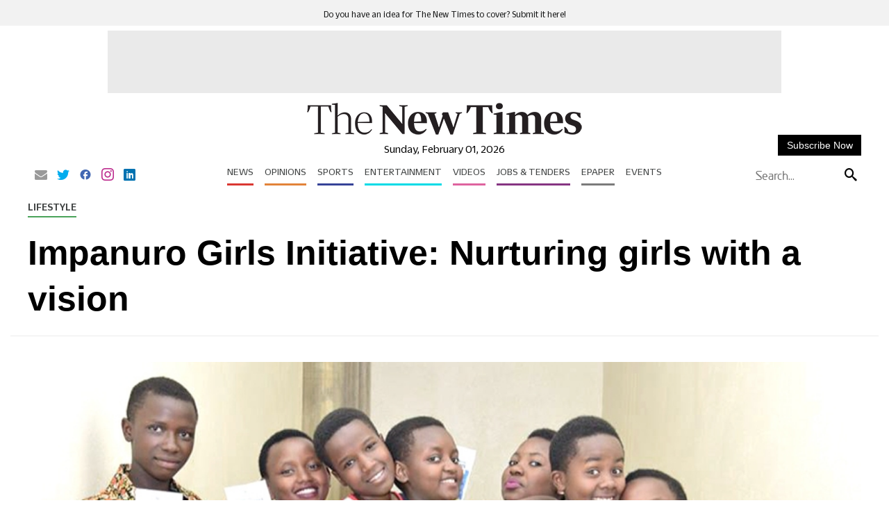

--- FILE ---
content_type: text/javascript
request_url: https://www.yourbow.com/marko/QDT/ajax/gpt.js
body_size: 83508
content:
window.addEventListener("load",function(e){console.log("DOM fully loaded and parsed"),function(){var e=document.createElement("script");e.async=!0,e.type="text/javascript";var t="https:"==document.location.protocol;e.src=(t?"https:":"http:")+"//securepubads.g.doubleclick.net/tag/js/gpt.js",(t=document.getElementsByTagName("script")[0]).parentNode.insertBefore(e,t)}(),function e(){var t=document.querySelectorAll(".adyb"),r={display:!0,video:!1},i="/21828795265/TNT/";function o(){if(!function(){var e=window.location.href,t="";0<e.indexOf("pwtv=")&&(2<=(n=/pwtv=(.*?)(&|$)/g.exec(e)).length&&0<n[1].length&&(t="/"+n[1]));var n=document.createElement("script");n.async=!1,n.type="text/javascript",n.src="//ads.pubmatic.com/AdServer/js/pwt/158370/4934"+t+"/pwt.js",(t=document.getElementsByTagName("script")[0]).parentNode.insertBefore(n,t)}(),window.pbjs&&window.pbjs.libLoaded)try{window.pbjs.getConfig("debug")&&console.warn("Attempted to load a copy of Prebid.js that clashes with the existing 'pbjs' instance. Load aborted.")}catch(e){}else!function(){var u,n={35706:function(e,t,n){n.d(t,{Pd:function(){return i},Th:function(){return r},_U:function(){return o}});var u=n(55730),d=n(64358),l=n(20265),f=n(34614),p="outstream";function r(e){var t=this,r=e.url,n=e.config,i=e.id,o=e.callback,a=e.loaded,s=e.adUnitCode,c=e.renderNow;this.url=r,this.config=n,this.handlers={},this.id=i,this.loaded=a,this.cmd=[],this.push=function(e){"function"==typeof e?t.loaded?e.call():t.cmd.push(e):(0,d.logError)("Commands given to Renderer.push must be wrapped in a function")},this.callback=o||function(){t.loaded=!0,t.process()},this.render=function(){function e(){t._render?t._render.apply(t,n):(0,d.logWarn)("No render function was provided, please use .setRender on the renderer")}var t=this,n=arguments;!function(t){var e=pbjs.adUnits,n=(0,f.sE)(e,function(e){return e.code===t});if(!n)return!1;var r=(0,l.Z)(n,"renderer"),i=!!(r&&r.url&&r.render),e=(0,l.Z)(n,"mediaTypes.video.renderer"),n=!!(e&&e.url&&e.render);return!!(i&&!0!==r.backupOnly||n&&!0!==e.backupOnly)}(s)?c?e():(this.cmd.unshift(e),(0,u.B)(r,p,this.callback,this.documentContext)):((0,d.logWarn)("External Js not loaded by Renderer since renderer url and callback is already defined on adUnit ".concat(s)),e())}.bind(this)}function i(e){return!(!e||!e.url)}function o(e,t,n){var r=null;e.config&&e.config.documentResolver&&(r=e.config.documentResolver(t,document,n)),r=r||document,e.documentContext=r,e.render(t,e.documentContext)}r.install=function(e){return new r({url:e.url,config:e.config,id:e.id,callback:e.callback,loaded:e.loaded,adUnitCode:e.adUnitCode,renderNow:e.renderNow})},r.prototype.getConfig=function(){return this.config},r.prototype.setRender=function(e){this._render=e},r.prototype.setEventHandlers=function(e){this.handlers=e},r.prototype.handleVideoEvent=function(e){var t=e.id,e=e.eventName;"function"==typeof this.handlers[e]&&this.handlers[e](),(0,d.logMessage)("Prebid Renderer event for id ".concat(t," type ").concat(e))},r.prototype.process=function(){for(;0<this.cmd.length;)try{this.cmd.shift().call()}catch(e){(0,d.logError)("Error processing Renderer command: ",e)}}},875:function(e,t,n){n.d(t,{f:function(){return a}});var r=n(20265),i={};function o(e,t,n){n=n,e=i[e]=i[e]||{bidders:{}},e=n?e.bidders[n]=e.bidders[n]||{}:e;return e[t]=(e[t]||0)+1,e[t]}var a={incrementRequestsCounter:function(e){return o(e,"requestsCounter")},incrementBidderRequestsCounter:function(e,t){return o(e,"requestsCounter",t)},incrementBidderWinsCounter:function(e,t){return o(e,"winsCounter",t)},getRequestsCounter:function(e){return(0,r.Z)(i,"".concat(e,".requestsCounter"))||0},getBidderRequestsCounter:function(e,t){return(0,r.Z)(i,"".concat(e,".bidders.").concat(t,".requestsCounter"))||0},getBidderWinsCounter:function(e,t){return(0,r.Z)(i,"".concat(e,".bidders.").concat(t,".winsCounter"))||0}}},48525:function(e,t,n){function r(e){var t=e;return{callBids:function(){},setBidderCode:function(e){t=e},getBidderCode:function(){return t}}}n.d(t,{Z:function(){return r}})},9528:function(e,t,n){n.d(t,{qJ:function(){return F},VP:function(){return Q},ZP:function(){return re},JO:function(){return V},rp:function(){return X},uV:function(){return ee},Ct:function(){return te},nX:function(){return J}});var o=n(93324),i=n(4942),b=n(64358),c=n(20265),r=n(74247),h=n(70059),d=n(14699),y=n(48928),w=n(3193),a=n(92797),v=n(34614),u=n(875),I=n(25102),s=n(60136),l=n(82963),f=n(61120),p=n(15671),g=n(43144),m=n(18916),E=n(42793),S=n(68792);function C(n){var r=function(){if("undefined"==typeof Reflect||!Reflect.construct)return!1;if(Reflect.construct.sham)return!1;if("function"==typeof Proxy)return!0;try{return Boolean.prototype.valueOf.call(Reflect.construct(Boolean,[],function(){})),!0}catch(e){return!1}}();return function(){var e,t=(0,f.Z)(n);return t=r?(e=(0,f.Z)(this).constructor,Reflect.construct(t,arguments,e)):t.apply(this,arguments),(0,l.Z)(this,t)}}function k(e,t,n){A(e,t),t.set(e,n)}function A(e,t){if(t.has(e))throw new TypeError("Cannot initialize the same private elements twice on an object")}function x(e,t,n){if(!t.has(e))throw new TypeError("attempted to get private field on non-instance");return n}var T=new WeakMap,O=new WeakMap,_=new WeakMap,j=new WeakMap,P=new WeakSet,B=((0,g.Z)(U,[{key:"reset",value:function(){(0,E.Z)(this,_,(0,S.P)()),(0,E.Z)(this,T,!1),(0,E.Z)(this,O,null),(0,E.Z)(this,j,!1),this.generatedTime=null}},{key:"enable",value:function(){(0,E.Z)(this,T,!0)}},{key:"enabled",get:function(){return(0,m.Z)(this,T)}},{key:"ready",get:function(){return(0,m.Z)(this,j)}},{key:"promise",get:function(){return(0,m.Z)(this,j)?S.Z.resolve((0,m.Z)(this,O)):((0,m.Z)(this,T)||x(this,P,D).call(this,null),(0,m.Z)(this,_).promise)}},{key:"setConsentData",value:function(e){var t=1<arguments.length&&void 0!==arguments[1]?arguments[1]:(0,b.timestamp)();this.generatedTime=t,x(this,P,D).call(this,e)}},{key:"getConsentData",value:function(){return(0,m.Z)(this,O)}}]),U);function U(){var e;(0,p.Z)(this,U),A(this,e=P),e.add(this),k(this,T,{writable:!0,value:void 0}),k(this,O,{writable:!0,value:void 0}),k(this,_,{writable:!0,value:void 0}),k(this,j,{writable:!0,value:void 0}),(0,i.Z)(this,"generatedTime",void 0),this.reset()}function D(e){(0,E.Z)(this,j,!0),(0,E.Z)(this,O,e),(0,m.Z)(this,_).resolve(e)}var R=function(){(0,s.Z)(t,B);var e=C(t);function t(){return(0,p.Z)(this,t),e.apply(this,arguments)}return(0,g.Z)(t,[{key:"getConsentMeta",value:function(){var e=this.getConsentData();if(e&&this.generatedTime)return{usp:e,generatedAt:this.generatedTime}}}]),t}(),t=function(){(0,s.Z)(t,B);var e=C(t);function t(){return(0,p.Z)(this,t),e.apply(this,arguments)}return(0,g.Z)(t,[{key:"getConsentMeta",value:function(){var e=this.getConsentData();if(e&&e.vendorData&&this.generatedTime)return{gdprApplies:e.gdprApplies,consentStringSize:(0,b.isStr)(e.vendorData.tcString)?e.vendorData.tcString.length:0,generatedAt:this.generatedTime,apiVersion:e.apiVersion}}}]),t}(),q=n(52021),N=n(5644),Z=n(99128);function M(t,e){var n,r=Object.keys(t);return Object.getOwnPropertySymbols&&(n=Object.getOwnPropertySymbols(t),e&&(n=n.filter(function(e){return Object.getOwnPropertyDescriptor(t,e).enumerable})),r.push.apply(r,n)),r}function z(t){for(var e=1;e<arguments.length;e++){var n=null!=arguments[e]?arguments[e]:{};e%2?M(Object(n),!0).forEach(function(e){(0,i.Z)(t,e,n[e])}):Object.getOwnPropertyDescriptors?Object.defineProperties(t,Object.getOwnPropertyDescriptors(n)):M(Object(n)).forEach(function(e){Object.defineProperty(t,e,Object.getOwnPropertyDescriptor(n,e))})}return t}var F={CLIENT:"client",SERVER:"server"},W={},L=W.bidderRegistry={},K=W.aliasRegistry={},H=[];w.vc.getConfig("s2sConfig",function(e){e&&e.s2sConfig&&(H=(0,b.isArray)(e.s2sConfig)?e.s2sConfig:[e.s2sConfig])});var Y={},G=(0,a.z3)("sync",function(e){var t=e.bidderCode,i=e.auctionId,o=e.bidderRequestId,n=e.adUnits,a=e.src,s=e.metrics;return n.reduce(function(e,r){return e.push(r.bids.filter(function(e){return e.bidder===t}).reduce(function(e,t){var n=(null==(t=Object.assign({},t,(0,b.getDefinedParams)(r,["nativeParams","nativeOrtbRequest","ortb2Imp","mediaType","renderer"]))).mediaTypes?r:t).mediaTypes;return(0,b.isValidMediaTypes)(n)?t=Object.assign({},t,{mediaTypes:n}):(0,b.logError)("mediaTypes is not correctly configured for adunit ".concat(r.code)),e.push(Object.assign({},t,{adUnitCode:r.code,transactionId:r.transactionId,sizes:(0,c.Z)(n,"banner.sizes")||(0,c.Z)(n,"video.playerSize")||[],bidId:t.bid_id||(0,b.getUniqueIdentifierStr)(),bidderRequestId:o,auctionId:i,src:a,metrics:s,bidRequestsCount:u.f.getRequestsCounter(r.code),bidderRequestsCount:u.f.getBidderRequestsCounter(r.code,t.bidder),bidderWinsCount:u.f.getBidderWinsCounter(r.code,t.bidder)})),e},[])),e},[]).reduce(b.flatten,[]).filter(function(e){return""!==e})},"getBids"),V=(0,a.z3)("sync",function(e,t){var n=(2<arguments.length&&void 0!==arguments[2]?arguments[2]:{}).getS2SBidders;if(null==t)return e;var r=(void 0===n?ee:n)(t);return e.filter(function(e){return r.has(e.bidder)})},"filterBidsForAdUnit");var X=new t,J=new R,Q={getCoppa:function(){return!!w.vc.getConfig("coppa")}},$=(0,a.z3)("sync",function(e,t){return(0,r.UB)(e,t)},"setupAdUnitMediaTypes");function ee(e){(0,b.isArray)(e)||(e=[e]);var t=new Set([null]);return e.filter(function(e){return e&&e.enabled}).flatMap(function(e){return e.bidders}).forEach(function(e){return t.add(e)}),t}var te=(0,a.z3)("sync",function(e,t){var n=(2<arguments.length&&void 0!==arguments[2]?arguments[2]:{}).getS2SBidders,r=(void 0===n?ee:n)(t);return(0,b.getBidderCodes)(e).reduce(function(e,t){return e[r.has(t)?F.SERVER:F.CLIENT].push(t),e},(n={},(0,i.Z)(n,F.CLIENT,[]),(0,i.Z)(n,F.SERVER,[]),n))},"partitionBidders");function ne(e,t,n){try{var r=L[e].getSpec();r&&r[t]&&"function"==typeof r[t]&&((0,b.logInfo)("Invoking ".concat(e,".").concat(t)),w.vc.runWithBidder(e,b.bind.call(r[t],r,n)))}catch(n){(0,b.logWarn)("Error calling ".concat(t," of ").concat(e))}}W.makeBidRequests=(0,a.z3)("sync",function(n,a,s,r,i){var e=5<arguments.length&&void 0!==arguments[5]?arguments[5]:{},c=6<arguments.length?arguments[6]:void 0,c=(0,Z.Bf)(c);q.j8(N.FP.BEFORE_REQUEST_BIDS,n),(0,h.Fb)(n),n=$(n,i);var t=te(n,H),o=t[F.CLIENT],u=t[F.SERVER];w.vc.getConfig("bidderSequence")===w.FD&&(o=(0,b.shuffle)(o));var d=(0,I.nH)(),l=[],f=e.global||{},p=e.bidder||{};function g(e){var t=Object.freeze((0,b.mergeDeep)({},f,p[e.bidderCode]));return e.ortb2=t,e.bids.forEach(function(e){return e.ortb2=t}),e}H.forEach(function(r){var i,o,e,t;r&&r.enabled&&(e=n,t=r,(e=(0,b.deepClone)(e)).forEach(function(e){e.bids=V(e.bids,t).map(function(e){return e.bid_id=(0,b.getUniqueIdentifierStr)(),e})}),i=e.filter(function(e){return 0!==e.bids.length}),o=(0,b.generateUUID)(),u.forEach(function(e){var t=(0,b.getUniqueIdentifierStr)(),n=c.fork(),n=g({bidderCode:e,auctionId:s,bidderRequestId:t,uniquePbsTid:o,bids:G({bidderCode:e,auctionId:s,bidderRequestId:t,adUnits:(0,b.deepClone)(i),src:N.os.YZ,metrics:n}),auctionStart:a,timeout:r.timeout,src:N.os.YZ,refererInfo:d,metrics:n});0!==n.bids.length&&l.push(n)}),i.forEach(function(e){var t=e.bids.filter(function(t){return(0,v.sE)(l,function(e){return(0,v.sE)(e.bids,function(e){return e.bidId===t.bid_id})})});e.bids=t}),l.forEach(function(e){void 0===e.adUnitsS2SCopy&&(e.adUnitsS2SCopy=i.filter(function(e){return 0<e.bids.length}))}))});var m=(e=n,(e=(0,b.deepClone)(e)).forEach(function(e){e.bids=V(e.bids,null)}),e.filter(function(e){return 0!==e.bids.length}));return o.forEach(function(e){var t=(0,b.getUniqueIdentifierStr)(),n=c.fork(),t=g({bidderCode:e,auctionId:s,bidderRequestId:t,bids:G({bidderCode:e,auctionId:s,bidderRequestId:t,adUnits:(0,b.deepClone)(m),labels:i,src:"client",metrics:n}),auctionStart:a,timeout:r,refererInfo:d,metrics:n}),n=L[e];n||(0,b.logError)("Trying to make a request for bidder that does not exist: ".concat(e)),n&&t.bids&&0!==t.bids.length&&l.push(t)}),X.getConsentData()&&l.forEach(function(e){e.gdprConsent=X.getConsentData()}),J.getConsentData()&&l.forEach(function(e){e.uspConsent=J.getConsentData()}),l.forEach(function(t){w.vc.runWithBidder(t.bidderCode,function(){var e=w.vc.getConfig("fledgeEnabled");t.fledgeEnabled=navigator.runAdAuction&&e})}),l},"makeBidRequests"),W.callBids=function(e,t,u,d,l,f,i){var n,r,p,g,m,h,v=7<arguments.length&&void 0!==arguments[7]?arguments[7]:{};t.length?(r=t.reduce(function(e,t){return e[Number(void 0!==t.src&&t.src===N.os.YZ)].push(t),e},[[],[]]),r=(n=(0,o.Z)(r,2))[0],p=n[1],g=[],p.forEach(function(e){for(var t=-1,n=0;n<g.length;++n)if(e.uniquePbsTid===g[n].uniquePbsTid){t=n;break}t<=-1&&g.push(e)}),h=(m=0,b.generateUUID)(),H.forEach(function(e){var t,n,r,i,o,a,s,c;e&&g[m]&&ee(e).has(g[m].bidderCode)&&(t=(0,y.O)(f,l?{request:l.request.bind(null,"s2s"),done:l.done}:void 0),n=e.bidders,r=L[e.adapter],i=g[m].uniquePbsTid,c=g[m].adUnitsS2SCopy,o=p.filter(function(e){return e.uniquePbsTid===i}),r?(a={tid:h,ad_units:c,s2sConfig:e,ortb2Fragments:v}).ad_units.length&&(s=o.map(function(e){return e.start=(0,b.timestamp)(),d.bind(e)}),c=(0,b.getBidderCodes)(a.ad_units).filter(function(e){return n.includes(e)}),(0,b.logMessage)("CALLING S2S HEADER BIDDERS ==== ".concat(0<c.length?c.join(", "):'No bidder specified, using "ortb2Imp" definition(s) only')),o.forEach(function(e){q.j8(N.FP.BID_REQUESTED,z(z({},e),{},{tid:h}))}),r.callBids(a,p,u,function(){return s.forEach(function(e){return e()})},t)):(0,b.logError)("missing "+e.adapter),m++)}),r.forEach(function(e){e.start=(0,b.timestamp)();var t=L[e.bidderCode];w.vc.runWithBidder(e.bidderCode,function(){(0,b.logMessage)("CALLING BIDDER"),q.j8(N.FP.BID_REQUESTED,e)});var n=(0,y.O)(f,l?{request:l.request.bind(null,e.bidderCode),done:l.done}:void 0),r=d.bind(e);try{w.vc.runWithBidder(e.bidderCode,b.bind.call(t.callBids,t,e,u,r,n,i,w.vc.callbackWithBidder(e.bidderCode)))}catch(t){(0,b.logError)("".concat(e.bidderCode," Bid Adapter emitted an uncaught error when parsing their bidRequest"),{e:t,bidRequest:e}),r()}})):(0,b.logWarn)("callBids executed with no bidRequests.  Were they filtered by labels or sizing?")},W.videoAdapters=[],W.registerBidAdapter=function(e,t){var n=(2<arguments.length&&void 0!==arguments[2]?arguments[2]:{}).supportedMediaTypes,n=void 0===n?[]:n;e&&t?"function"==typeof e.callBids?(L[t]=e,(0,v.q9)(n,"video")&&W.videoAdapters.push(t),(0,v.q9)(n,"native")&&h.Sg.push(t)):(0,b.logError)("Bidder adaptor error for bidder code: "+t+"bidder must implement a callBids() function"):(0,b.logError)("bidAdapter or bidderCode not specified")},W.aliasBidAdapter=function(n,r,e){if(void 0===L[r]){var t=L[n];if(void 0===t){var i=[];H.forEach(function(e){var t;e.bidders&&e.bidders.length&&(t=e&&e.bidders,e&&(0,v.q9)(t,r)?K[r]=n:i.push(n))}),i.forEach(function(e){(0,b.logError)('bidderCode "'+e+'" is not an existing bidder.',"adapterManager.aliasBidAdapter")})}else try{var o,a,s=(c=n,u=[],(0,v.q9)(W.videoAdapters,c)&&u.push("video"),(0,v.q9)(h.Sg,c)&&u.push("native"),u);t.constructor.prototype!=Object.prototype?(a=new t.constructor).setBidderCode(r):(o=t.getSpec(),c=e&&e.gvlid,u=e&&e.skipPbsAliasing,a=(0,d.PZ)(Object.assign({},o,{code:r,gvlid:c,skipPbsAliasing:u})),K[r]=n),W.registerBidAdapter(a,r,{supportedMediaTypes:s})}catch(r){(0,b.logError)(n+" bidder does not currently support aliasing.","adapterManager.aliasBidAdapter")}}else(0,b.logMessage)('alias name "'+r+'" has been already specified.');var c,u},W.registerAnalyticsAdapter=function(e){var t=e.adapter,n=e.code,e=e.gvlid;t&&n?"function"==typeof t.enableAnalytics?(t.code=n,Y[n]={adapter:t,gvlid:e}):(0,b.logError)('Prebid Error: Analytics adaptor error for analytics "'.concat(n,'"\n        analytics adapter must implement an enableAnalytics() function')):(0,b.logError)("Prebid Error: analyticsAdapter or analyticsCode not specified")},W.enableAnalytics=function(e){(0,b.isArray)(e)||(e=[e]),(0,b._each)(e,function(e){var t=Y[e.provider];t&&t.adapter?t.adapter.enableAnalytics(e):(0,b.logError)("Prebid Error: no analytics adapter found in registry for '".concat(e.provider,"'."))})},W.getBidAdapter=function(e){return L[e]},W.getAnalyticsAdapter=function(e){return Y[e]},W.callTimedOutBidders=function(t,n,r){n=n.map(function(e){return e.params=(0,b.getUserConfiguredParams)(t,e.adUnitCode,e.bidder),e.timeout=r,e}),n=(0,b.groupBy)(n,"bidder"),Object.keys(n).forEach(function(e){ne(e,"onTimeout",n[e])})},W.callBidWonBidder=function(e,t,n){t.params=(0,b.getUserConfiguredParams)(n,t.adUnitCode,t.bidder),u.f.incrementBidderWinsCounter(t.adUnitCode,t.bidder),ne(e,"onBidWon",t)},W.callSetTargetingBidder=function(e,t){ne(e,"onSetTargeting",t)},W.callBidViewableBidder=function(e,t){ne(e,"onBidViewable",t)},W.callBidderError=function(e,t,n){ne(e,"onBidderError",{error:t,bidderRequest:n})};var re=W},14699:function(e,t,n){n.d(t,{JY:function(){return j},Ks:function(){return T},PZ:function(){return A},Q1:function(){return _},dX:function(){return k}});var o=n(93324),v=n(71002),r=n(48525),g=n(9528),m=n(3193),h=n(69626),a=n(11974),s=n(70059),c=n(90154),b=n(5644),y=n(52021),u=n(34614),d=n(48928),w=n(64358),i=n(20265),l=n(24679),f=n(92797),t=n(15164),p=n(78653),I=n(55975),E=n(99128),S=(0,t.eA)("bidderFactory"),C=["cpm","ttl","creativeId","netRevenue","currency"];function k(i){var n=Array.isArray(i.supportedMediaTypes)?{supportedMediaTypes:i.supportedMediaTypes}:void 0;function o(e){var t=A(e);g.ZP.registerBidAdapter(t,e.code,n)}o(i),Array.isArray(i.aliases)&&i.aliases.forEach(function(e){var t,n,r=e;(0,w.isPlainObject)(e)&&(r=e.code,t=e.gvlid,n=e.skipPbsAliasing),g.ZP.aliasRegistry[r]=i.code,o(Object.assign({},i,{code:r,gvlid:t,skipPbsAliasing:n}))})}function A(l){return Object.assign(new r.Z(l.code),{getSpec:function(){return Object.freeze(l)},registerSyncs:f,callBids:function(n,c,e,t,r,i){var u,o,a,d;function s(){e(),m.vc.runWithBidder(l.code,function(){y.j8(b.FP.BIDDER_DONE,n),f(o,n.gdprConsent,n.uspConsent)})}Array.isArray(n.bids)&&(u={},o=[],0!==(a=P(n).measureTime("validate",function(){return n.bids.filter(p)})).length?(d={},a.forEach(function(e){(d[e.bidId]=e).adUnitCode||(e.adUnitCode=e.placementCode)}),x(l,a,n,t,i,{onRequest:function(e){return y.j8(b.FP.BEFORE_BIDDER_HTTP,n,e)},onResponse:function(e){r(l.code),o.push(e)},onFledgeAuctionConfigs:function(e){e.forEach(function(e){var t=d[e.bidId];t&&O(t,e)})},onError:function(e,t){r(l.code),g.ZP.callBidderError(l.code,t,n),y.j8(b.FP.BIDDER_ERROR,{error:t,bidderRequest:n}),(0,w.logError)("Server call for ".concat(l.code," failed: ").concat(e," ").concat(t.status,". Continuing without bids."))},onBid:function(e){var t,n,r,i,o,a,s=d[e.requestId];s?(e.adapterCode=s.bidder,r=e.bidderCode,i=s.bidder,o=I.S.get(i,"allowAlternateBidderCodes")||!1,a=I.S.get(i,"allowedAlternateBidderCodes"),r&&i&&i!==r&&(a=(0,w.isArray)(a)?a.map(function(e){return e.trim().toLowerCase()}).filter(function(e){return!!e}).filter(w.uniques):a,!o||(0,w.isArray)(a)&&"*"!==a[0]&&!a.includes(r))?(0,w.logWarn)("".concat(e.bidderCode," is not a registered partner or known bidder of ").concat(s.bidder,", hence continuing without bid. If you wish to support this bidder, please mark allowAlternateBidderCodes as true in bidderSettings.")):(e.originalCpm=e.cpm,e.originalCurrency=e.currency,e.meta=e.meta||Object.assign({},e[s.bidder]),r=Object.assign((0,h.m)(b.Q_.GOOD,s),e),t=s.adUnitCode,n=r,(r=(0,E.Bf)(n.metrics)).checkpoint("addBidResponse"),u[t]=!0,r.measureTime("addBidResponse.validate",function(){return j(t,n)})&&c(t,n))):(0,w.logWarn)("Bidder ".concat(l.code," made bid for unknown request ID: ").concat(e.requestId,". Ignoring."))},onCompletion:s})):s())}});function f(e,t,n){T(l,e,t,n)}function p(e){return!!l.isBidRequestValid(e)||((0,w.logWarn)("Invalid bid sent to bidder ".concat(l.code,": ").concat(JSON.stringify(e))),!1)}}var x=(0,f.z3)("sync",function(s,e,t,c,u,n){var d,l=n.onRequest,f=n.onResponse,p=n.onFledgeAuctionConfigs,g=n.onError,m=n.onBid,r=n.onCompletion,h=P(t),r=h.startTiming("total").stopBefore(r),n=h.measureTime("buildRequests",function(){return s.buildRequests(e,t)});n&&0!==n.length?(Array.isArray(n)||(n=[n]),d=(0,w.delayExecution)(r,n.length),n.forEach(function(n){var r=h.fork();function i(e){null!=e&&(e.metrics=r.fork().renameWith()),m(e)}var e=u(function(e,t){a();try{e=JSON.parse(e)}catch(e){}e={body:e,headers:{get:t.getResponseHeader.bind(t)}},f(e);try{e=r.measureTime("interpretResponse",function(){return s.interpretResponse(e,n)})}catch(e){return(0,w.logError)("Bidder ".concat(s.code," failed to interpret the server's response. Continuing without bids"),null,e),void d()}t=e&&(0,w.isArray)(e.fledgeAuctionConfigs)?(p(e.fledgeAuctionConfigs),e.bids):e;t&&((0,w.isArray)(t)?t.forEach(i):i(t)),d()}),t=u(function(e,t){a(),g(e,t),d()});l(n);var o,a=r.startTiming("net");switch(n.method){case"GET":c("".concat(n.url).concat((o=n.data)?"?".concat("object"===(0,v.Z)(o)?(0,w.parseQueryStringParameters)(o):o):""),{success:e,error:t},void 0,Object.assign({method:"GET",withCredentials:!0},n.options));break;case"POST":c(n.url,{success:e,error:t},"string"==typeof n.data?n.data:JSON.stringify(n.data),Object.assign({method:"POST",contentType:"text/plain",withCredentials:!0},n.options));break;default:(0,w.logWarn)("Skipping invalid request from ".concat(s.code,". Request type ").concat(n.type," must be GET or POST")),d()}})):r()},"processBidderRequests"),T=(0,f.z3)("async",function(t,e,n,r){var i=m.vc.getConfig("userSync.aliasSyncEnabled");!t.getUserSyncs||!i&&g.ZP.aliasRegistry[t.code]||(i=m.vc.getConfig("userSync.filterSettings"),(r=t.getUserSyncs({iframeEnabled:!(!i||!i.iframe&&!i.all),pixelEnabled:!(!i||!i.image&&!i.all)},e,n,r))&&(Array.isArray(r)||(r=[r]),r.forEach(function(e){a.k_.registerSync(e.type,t.code,e.url)})))},"registerSyncs"),O=(0,f.z3)("sync",function(e,t){(0,w.logInfo)("bidderFactory.addComponentAuction",t)},"addComponentAuction");function _(e,t){var n=g.ZP.getBidAdapter(e);if(n.getSpec().getMappingFileInfo){var r=n.getSpec().getMappingFileInfo(),n=r.localStorageKey||n.getBidderCode(),i=S.getDataFromLocalStorage(n);if(i){try{i=JSON.parse(i)}catch(t){(0,w.logError)("Failed to parse ".concat(e," mapping data stored in local storage"))}return i.mapping[t]||null}}}function j(e,t){var n,r=(2<arguments.length&&void 0!==arguments[2]?arguments[2]:{}).index,r=void 0===r?p.K.index:r;function i(e){return"Invalid bid from ".concat(t.bidderCode,". Ignoring bid: ").concat(e)}return e?t?(n=Object.keys(t),C.every(function(e){return(0,u.q9)(n,e)&&!(0,u.q9)([void 0,null],t[e])})?"native"!==t.mediaType||(0,s.r4)(t,{index:r})?"video"!==t.mediaType||(0,c.Dn)(t,{index:r})?!("banner"===t.mediaType&&!function(e,t,n){var r=(2<arguments.length&&void 0!==n?n:{}).index,i=void 0===r?p.K.index:r;if((t.width||0===parseInt(t.width,10))&&(t.height||0===parseInt(t.height,10)))return t.width=parseInt(t.width,10),t.height=parseInt(t.height,10),1;if(r=i.getBidRequest(t),i=i.getMediaTypes(t),r=r&&r.sizes||i&&i.banner&&i.banner.sizes,1===(i=(0,w.parseSizesInput)(r)).length){r=i[0].split("x"),i=(0,o.Z)(r,2),r=i[0],i=i[1];return t.width=parseInt(r,10),t.height=parseInt(i,10),1}}(e,t,{index:r})&&((0,w.logError)(i("Banner bids require a width and height")),1)):((0,w.logError)(i("Video bid does not have required vastUrl or renderer property")),!1):((0,w.logError)(i("Native bid missing some required properties.")),!1):((0,w.logError)(i("Bidder ".concat(t.bidderCode," is missing required params. Check http://prebid.org/dev-docs/bidder-adapter-1.html for list of params."))),!1)):((0,w.logWarn)("Some adapter tried to add an undefined bid for ".concat(e,".")),!1):((0,w.logWarn)("No adUnitCode was supplied to addBidResponse."),!1)}function P(t){return(0,E.Bf)(t.metrics).renameWith(function(e){return["adapter.client.".concat(e),"adapters.client.".concat(t.bidderCode,".").concat(e)]})}(0,f.v5)("checkAdUnitSetup").before(function(e,t){return m.vc.getConfig("adpod.brandCategoryExclusion")?(t.filter(function(e){return(0,i.Z)(e,"mediaTypes.video.context")===l.Oh}).map(function(e){return e.bids.map(function(e){return e.bidder})}).reduce(w.flatten,[]).filter(w.uniques).forEach(function(n){var e=g.ZP.getBidAdapter(n);if(e.getSpec().getMappingFileInfo){var t=e.getSpec().getMappingFileInfo(),r=t.refreshInDays||1,i=t.localStorageKey||e.getSpec().code,o=S.getDataFromLocalStorage(i);try{(!(o=o?JSON.parse(o):void 0)||(0,w.timestamp)()>o.lastUpdated+24*r*60*60*1e3)&&(0,d.h)(t.url,{success:function(e){try{e=JSON.parse(e);var t={lastUpdated:(0,w.timestamp)(),mapping:e.mapping};S.setDataInLocalStorage(i,JSON.stringify(t))}catch(e){(0,w.logError)("Failed to parse ".concat(n," bidder translation mapping file"))}},error:function(){(0,w.logError)("Failed to load ".concat(n," bidder translation file"))}})}catch(e){(0,w.logError)("Failed to parse ".concat(n," bidder translation mapping file"))}}}),void e.call(this,t)):e.call(this,t)})},55730:function(e,t,n){n.d(t,{B:function(){return r}});var c=n(34614),u=n(64358),d=new WeakMap,l=["debugging","adloox","criteo","outstream","adagio","spotx","browsi","brandmetrics","justtag","tncId","akamaidap","ftrackId","inskin","hadron","medianet","improvedigital"];function r(a,e,t,n,r){if(e&&a){if((0,c.q9)(l,e)){var i=s(n=n||document,a);if(i)return t&&"function"==typeof t&&(i.loaded?t():i.callbacks.push(t)),i.tag;var i=d.get(n)||{},o={loaded:!1,tag:null,callbacks:[]};return i[a]=o,d.set(n,i),t&&"function"==typeof t&&o.callbacks.push(t),(0,u.logWarn)("module ".concat(e," is loading external JavaScript")),function(e,t,n,r){var i=(n=n||document).createElement("script");i.type="text/javascript",i.async=!0;var o=s(n,a);return o&&(o.tag=i),i.readyState?i.onreadystatechange=function(){"loaded"!==i.readyState&&"complete"!==i.readyState||(i.onreadystatechange=null,t())}:i.onload=function(){t()},i.src=e,r&&(0,u.setScriptAttributes)(i,r),(0,u.insertElement)(i,n),i}(a,function(){o.loaded=!0;try{for(var e=0;e<o.callbacks.length;e++)o.callbacks[e]()}catch(e){(0,u.logError)("Error executing callback","adloader.js:loadExternalScript",e)}},n,r)}(0,u.logError)("".concat(e," not whitelisted for loading external JavaScript"))}else(0,u.logError)("cannot load external script without url and moduleCode");function s(e,t){e=d.get(e);return e&&e[t]?e[t]:null}}},48928:function(e,t,n){n.d(t,{O:function(){return i},h:function(){return r}});var f=n(71002),p=n(3193),g=n(64358),r=i();function i(){var u=0<arguments.length&&void 0!==arguments[0]?arguments[0]:3e3,e=1<arguments.length&&void 0!==arguments[1]?arguments[1]:{},d=e.request,l=e.done;return function(e,t,n){var r=3<arguments.length&&void 0!==arguments[3]?arguments[3]:{};try{var i,o=r.method||(n?"POST":"GET"),a=document.createElement("a");a.href=e;var s,c="object"===(0,f.Z)(t)&&null!==t?t:{success:function(){(0,g.logMessage)("xhr success")},error:function(e){(0,g.logError)("xhr error",null,e)}};"function"==typeof t&&(c.success=t),(i=new window.XMLHttpRequest).onreadystatechange=function(){var e;4===i.readyState&&("function"==typeof l&&l(a.origin),200<=(e=i.status)&&e<300||304===e?c.success(i.responseText,i):c.error(i.statusText,i))},p.vc.getConfig("disableAjaxTimeout")||(i.ontimeout=function(){(0,g.logError)("  xhr timeout after ",i.timeout,"ms")}),"GET"===o&&n&&(s=(0,g.parseUrl)(e,r),Object.assign(s.search,n),e=(0,g.buildUrl)(s)),i.open(o,e,!0),p.vc.getConfig("disableAjaxTimeout")||(i.timeout=u),r.withCredentials&&(i.withCredentials=!0),(0,g._each)(r.customHeaders,function(e,t){i.setRequestHeader(t,e)}),r.preflight&&i.setRequestHeader("X-Requested-With","XMLHttpRequest"),i.setRequestHeader("Content-Type",r.contentType||"text/plain"),"function"==typeof d&&d(a.origin),"POST"===o&&n?i.send(n):i.send()}catch(e){(0,g.logError)("xhr construction",e),"object"===(0,f.Z)(t)&&null!==t&&t.error(e)}}}},25686:function(e,t,n){n.d(t,{D$:function(){return $},LX:function(){return v},RH:function(){return g},Yt:function(){return V},Yw:function(){return L},dg:function(){return m},e0:function(){return X},lU:function(){return Q},mv:function(){return K},sq:function(){return u},vO:function(){return c}});var O=n(71002),_=n(64358),j=n(20265),P=n(56463),o=n(70059),a=n(79885),B=n(35706),U=n(3193),r=n(11974),t=n(92797),D=n(34614),R=n(90154),i=n(24679),q=n(78653),s=n(55975),N=n(52021),Z=n(9528),M=n(5644),z=n(68792),F=n(99128),W=r.k_.syncUsers,L="inProgress",K="completed";N.on(M.FP.BID_ADJUSTMENT,function(e){!function(e){var t=e.bidderCode,n=e.cpm,r=s.S.get(t||null,"bidCpmAdjustment");if(r&&"function"==typeof r)try{n=r(e.cpm,Object.assign({},e))}catch(e){(0,_.logError)("Error during bid adjustment","bidmanager.js",e)}0<=n&&(e.cpm=n)}(e)});var H={},Y={},G=[];function c(e){var t,i,a,s,o=e.adUnits,n=e.adUnitCodes,r=e.callback,c=e.cbTimeout,u=e.labels,d=e.auctionId,l=e.ortb2Fragments,f=e.metrics,f=(0,F.Bf)(f),p=o,g=u,m=n,h=[],v=[],b=[],y=d||(0,_.generateUUID)(),w=r,I=c,E=[],S=new Set;function C(){return{auctionId:y,timestamp:t,auctionEnd:i,auctionStatus:a,adUnits:p,adUnitCodes:m,labels:g,bidderRequests:h,noBids:b,bidsReceived:v,winningBids:E,timeout:I,metrics:f}}function k(n,e){var r,t;e&&clearTimeout(s),void 0===i&&(r=[],n&&((0,_.logMessage)("Auction ".concat(y," timedOut")),t=S,(r=h.map(function(e){return(e.bids||[]).filter(function(e){return!t.has(e.bidder)})}).reduce(_.flatten,[])).length&&N.j8(M.FP.BID_TIMEOUT,r)),a=K,i=Date.now(),f.checkpoint("auctionEnd"),f.timeBetween("requestBids","auctionEnd","requestBids.total"),f.timeBetween("callBids","auctionEnd","requestBids.callBids"),N.j8(M.FP.AUCTION_END,C()),J(p,function(){try{var e;null!=w&&(e=v.filter(_.bind.call(_.adUnitsFilter,this,m)).reduce(te,{}),w.apply(pbjs,[e,n,y]),w=null)}catch(e){(0,_.logError)("Error executing bidsBackHandler",null,e)}finally{r.length&&Z.ZP.callTimedOutBidders(o,r,I);var t=U.vc.getConfig("userSync")||{};t.enableOverride||W(t.syncDelay)}}))}function A(){U.vc.resetBidder(),(0,_.logInfo)("Bids Received for Auction with id: ".concat(y),v),a=K,k(!1,!0)}function x(e){S.add(e)}function T(t){var n=this;t.forEach(function(e){h=h.concat(e)});var r={},e={bidRequests:t,run:function(){var e=k.bind(null,!0),e=setTimeout(e,I);s=e,a=L,N.j8(M.FP.AUCTION_INIT,C());e=function(r,i,e){var t=(2<arguments.length&&void 0!==e?e:{}).index,o=void 0===t?q.K.index:t,a=0,s=!1,c=new Set,u={},d={};function n(){a--,s&&0===a&&r()}function l(e,t){u[t.requestId]=!0,a++;t=function(e){var t=e.adUnitCode,n=e.bid,r=e.auctionId,i=(1<arguments.length&&void 0!==arguments[1]?arguments[1]:{}).index,o=void 0===i?q.K.index:i,a=o.getBidderRequest(n),i=a&&a.start||n.requestTimestamp,a=Object.assign({},n,{auctionId:r,responseTimestamp:(0,_.timestamp)(),requestTimestamp:i,cpm:parseFloat(n.cpm)||0,bidder:n.bidderCode,adUnitCode:t});a.timeToRespond=a.responseTimestamp-a.requestTimestamp,N.j8(M.FP.BID_ADJUSTMENT,a);r=o.getAdUnit(a).renderer,i=a.mediaType,t=o.getMediaTypes(a),o=t&&t[i],i=o&&o.renderer,o=null;i&&i.url&&i.render&&(!0!==i.backupOnly||!n.renderer)?o=i:r&&r.url&&r.render&&(!0!==r.backupOnly||!n.renderer)&&(o=r),o&&(a.renderer=B.Th.install({url:o.url,config:o.options}),a.renderer.setRender(o.render));t=ee(n.mediaType,t,U.vc.getConfig("mediaTypePriceGranularity")),t=(0,P.D)(a.cpm,"object"===(0,O.Z)(t)?t:U.vc.getConfig("customPriceBucket"),U.vc.getConfig("currency.granularityMultiplier"));return a.pbLg=t.low,a.pbMg=t.med,a.pbHg=t.high,a.pbAg=t.auto,a.pbDg=t.dense,a.pbCg=t.custom,a}({adUnitCode:e,bid:t,auctionId:i.getAuctionId()});"video"===t.mediaType?function(e,t,n){var r=void 0===(a=(3<arguments.length&&void 0!==arguments[3]?arguments[3]:{}).index)?q.K.index:a,i=!0,o=(0,j.Z)(r.getMediaTypes({requestId:t.originalRequestId||t.requestId,transactionId:t.transactionId}),"video"),a=o&&(0,j.Z)(o,"context"),r=o&&(0,j.Z)(o,"useCacheKey");U.vc.getConfig("cache.url")&&(r||a!==R.gZ)&&(!t.videoCacheKey||U.vc.getConfig("cache.ignoreBidderCacheKey")?(i=!1,$(e,t,n,o)):t.vastUrl||((0,_.logError)("videoCacheKey specified but not required vastUrl for video bid"),i=!1)),i&&(Q(e,t),n())}(i,t,n):(Q(i,t),n())}return{addBidResponse:function(e,t){var n,r=o.getBidderRequest(t);r=r&&r.bidderRequestId||"",n=V.call({dispatch:l},e,t),null==d[r]&&(d[r]=z.Z.resolve()),d[r]=d[r].then(function(){return z.Z.resolve(n).catch(function(){})})},adapterDone:function(){!function(e,t){(null==(n=e.timeout)||n>i.getTimeout())&&(n=i.getTimeout());var n=i.getAuctionStart()+n-Date.now(),r=d[e.bidderRequestId],e=d[""];(null!=r||null!=e)&&0<n?z.Z.race([z.Z.timeout(n),z.Z.resolve(e).then(function(){return r})]).then(t):t()}(this,function(){var t,e=i.getBidRequests(),n=U.vc.getConfig("auctionOptions");c.add(this),n&&!(0,_.isEmpty)(n)&&(t=n.secondaryBidders)&&!e.every(function(e){return(0,D.q9)(t,e.bidderCode)})&&(e=e.filter(function(e){return!(0,D.q9)(t,e.bidderCode)})),s=e.every(function(e){return c.has(e)}),this.bids.forEach(function(e){u[e.bidId]||(i.addNoBid(e),N.j8(M.FP.NO_BID,e))}),s&&0===a&&r()}.bind(this))}}}(A,n);Z.ZP.callBids(p,t,e.addBidResponse,e.adapterDone,{request:function(e,t){o(H,t),o(r,e),Y[e]||(Y[e]={SRA:!0,origin:t}),1<r[e]&&(Y[e].SRA=!1)},done:function(e){H[e]--,G[0]&&i(G[0])&&G.shift()}},I,x,l)}};function i(e){var r=!0,i=U.vc.getConfig("maxRequestsPerOrigin")||4;return e.bidRequests.some(function(e){var t=1,n=void 0!==e.src&&e.src===M.os.YZ?"s2s":e.bidderCode;return Y[n]&&(!1===Y[n].SRA&&(t=Math.min(e.bids.length,i)),H[Y[n].origin]+t>i&&(r=!1)),!r}),r&&e.run(),r}function o(e,t){void 0===e[t]?e[t]=1:e[t]++}i(e)||((0,_.logWarn)("queueing auction due to limited endpoint capacity"),G.push(e))}return{addBidReceived:function(e){v=v.concat(e)},addNoBid:function(e){b=b.concat(e)},executeCallback:k,callBids:function(){a="started",t=Date.now();var e=f.measureTime("requestBids.makeRequests",function(){return Z.ZP.makeBidRequests(p,t,y,I,g,l,f)});(0,_.logInfo)("Bids Requested for Auction with id: ".concat(y),e),f.checkpoint("callBids"),e.length<1?((0,_.logWarn)("No valid bid requests returned for auction"),A()):X.call({dispatch:T,context:this},e)},addWinningBid:function(e){E=E.concat(e),Z.ZP.callBidWonBidder(e.adapterCode||e.bidder,e,o)},setBidTargeting:function(e){Z.ZP.callSetTargetingBidder(e.adapterCode||e.bidder,e)},getWinningBids:function(){return E},getAuctionStart:function(){return t},getTimeout:function(){return I},getAuctionId:function(){return y},getAuctionStatus:function(){return a},getAdUnits:function(){return p},getAdUnitCodes:function(){return m},getBidRequests:function(){return h},getBidsReceived:function(){return v},getNoBids:function(){return b},getFPD:function(){return l},getMetrics:function(){return f}}}var V=(0,t.z3)("sync",function(e,t){this.dispatch.call(null,e,t)},"addBidResponse"),X=(0,t.z3)("sync",function(e){this.dispatch.call(this.context,e)},"addBidderRequests"),J=(0,t.z3)("async",function(e,t){t&&t()},"bidsBackCallback");function u(e,t){t.timeToRespond>e.getTimeout()+U.vc.getConfig("timeoutBuffer")&&e.executeCallback(!0)}function Q(e,t){var n,r,i;n=t,i=!0===s.S.get(n.bidderCode,"allowZeroCpmBids")?0<=n.cpm:0<n.cpm,n.bidderCode&&(i||n.dealId)&&(r=function(e,t,n){var r=(2<arguments.length&&void 0!==n?n:{}).index,i=void 0===r?q.K.index:r;if(!t)return{};r=i.getBidRequest(t),i={};return b(i,v(t.mediaType,e),t,r),e&&s.S.getOwn(e,M.k2.xn)&&(b(i,s.S.ownSettingsFor(e),t,r),t.sendStandardTargeting=s.S.get(e,"sendStandardTargeting")),t.native&&(i=Object.assign({},i,(0,o.Ur)(t))),i}(n.bidderCode,n)),n.adserverTargeting=Object.assign(n.adserverTargeting||{},r),(0,F.Bf)(t.metrics).timeSince("addBidResponse","addBidResponse.total"),N.j8(M.FP.BID_RESPONSE,t),e.addBidReceived(t),u(e,t)}function d(o){(0,a.h)(o.map(function(e){return e.bidResponse}),function(i,e){e.forEach(function(e,t){var n=o[t],r=n.auctionInstance,t=n.bidResponse,n=n.afterBidAdded;i?((0,_.logWarn)("Failed to save to the video cache: ".concat(i,". Video bid must be discarded.")),u(r,t)):""===e.uuid?((0,_.logWarn)("Supplied video cache key was already in use by Prebid Cache; caching attempt was rejected. Video bid must be discarded."),u(r,t)):(t.videoCacheKey=e.uuid,t.vastUrl||(t.vastUrl=(0,a.z)(t.videoCacheKey)),Q(r,t),n())})})}var l,f;U.vc.getConfig("cache",function(e){l="number"==typeof e.cache.batchSize&&0<e.cache.batchSize?e.cache.batchSize:1,f="number"==typeof e.cache.batchTimeout&&0<e.cache.batchTimeout?e.cache.batchTimeout:0});var p=function(e,t){function i(e){return e()}var o=0<arguments.length&&void 0!==e?e:setTimeout,a=1<arguments.length&&void 0!==t?t:d,s=[[]],c=!1;return function(e,t,n){var r=0<f?o:i;s[s.length-1].length>=l&&s.push([]),s[s.length-1].push({auctionInstance:e,bidResponse:t,afterBidAdded:n}),c||(c=!0,r(function(){s.forEach(a),c=!(s=[[]])},f))}}(),$=(0,t.z3)("async",function(e,t,n,r){p(e,t,n)},"callPrebidCache");function ee(e,t,n){if(e&&n){if(e===i.pX){t=(0,j.Z)(t,"".concat(i.pX,".context"),"instream");if(n["".concat(i.pX,"-").concat(t)])return n["".concat(i.pX,"-").concat(t)]}return n[e]}}var g=function(e){var t=(1<arguments.length&&void 0!==arguments[1]?arguments[1]:{}).index,t=void 0===t?q.K.index:t,t=ee(e.mediaType,t.getMediaTypes(e),U.vc.getConfig("mediaTypePriceGranularity"));return"string"==typeof e.mediaType&&t?"string"==typeof t?t:"custom":U.vc.getConfig("priceGranularity")},m=function(n){return function(e){var t=n||g(e);return t===M.Ql.B7?e.pbAg:t===M.Ql.uN?e.pbDg:t===M.Ql.yE?e.pbLg:t===M.Ql.M2?e.pbMg:t===M.Ql.lj?e.pbHg:t===M.Ql.qN?e.pbCg:void 0}};function h(e,n){return{key:e,val:"function"==typeof n?function(e,t){return n(e,t)}:function(e){return(0,_.getValue)(e,n)}}}function v(e,t){var n,r,i,o=M.TD,a=Object.assign({},s.S.settingsFor(null));return a[M.k2.xn]||(a[M.k2.xn]=[h((i=M.TD).BIDDER,"bidderCode"),h(i.AD_ID,"adId"),h(i.PRICE_BUCKET,m()),h(i.SIZE,"size"),h(i.DEAL,"dealId"),h(i.SOURCE,"source"),h(i.FORMAT,"mediaType"),h(i.ADOMAIN,function(e){return e.meta&&e.meta.advertiserDomains&&0<e.meta.advertiserDomains.length?e.meta.advertiserDomains[0]:""})]),"video"===e&&(n=a[M.k2.xn].slice(),a[M.k2.xn]=n,[o.UUID,o.CACHE_ID].forEach(function(t){void 0===(0,D.sE)(n,function(e){return e.key===t})&&n.push(h(t,"videoCacheKey"))}),!U.vc.getConfig("cache.url")||t&&!1===s.S.get(t,"sendStandardTargeting")||(r=(0,_.parseUrl)(U.vc.getConfig("cache.url")),void 0===(0,D.sE)(n,function(e){return e.key===o.CACHE_HOST})&&n.push(h(o.CACHE_HOST,function(e){return(0,j.Z)(e,"adserverTargeting.".concat(o.CACHE_HOST))?e.adserverTargeting[o.CACHE_HOST]:r.hostname})))),a}function b(r,i,o,a){var e=i[M.k2.xn];return o.size=o.getSize(),(0,_._each)(e,function(e){var t=e.key,n=e.val;if(r[t]&&(0,_.logWarn)("The key: "+t+" is being overwritten"),(0,_.isFn)(n))try{n=n(o,a)}catch(e){(0,_.logError)("bidmanager","ERROR",e)}(void 0===i.suppressEmptyKeys||!0!==i.suppressEmptyKeys)&&t!==M.TD.DEAL||!(0,_.isEmptyStr)(n)&&null!=n?r[t]=n:(0,_.logInfo)("suppressing empty key '"+t+"' from adserver targeting")}),r}function te(e,t){return e[t.adUnitCode]||(e[t.adUnitCode]={bids:[]}),e[t.adUnitCode].bids.push(t),e}},78653:function(e,t,n){n.d(t,{K:function(){return l}});var r=n(64358),i=n(25686),o=n(34614);function a(r){Object.assign(this,{getAuction:function(e){var t=e.auctionId;if(null!=t)return r().find(function(e){return e.getAuctionId()===t})},getAdUnit:function(e){var t=e.transactionId;if(null!=t)return r().flatMap(function(e){return e.getAdUnits()}).find(function(e){return e.transactionId===t})},getMediaTypes:function(e){var t=e.transactionId,e=e.requestId;if(null!=e){e=this.getBidRequest({requestId:e});if(null!=e&&(null==t||e.transactionId===t))return e.mediaTypes}else if(null!=t){t=this.getAdUnit({transactionId:t});if(null!=t)return t.mediaTypes}},getBidderRequest:function(e){var t=e.requestId,n=e.bidderRequestId;if(null!=t||null!=n){e=r().flatMap(function(e){return e.getBidRequests()});return null!=n&&(e=e.filter(function(e){return e.bidderRequestId===n})),null==t?e[0]:e.find(function(e){return e.bids&&null!=e.bids.find(function(e){return e.bidId===t})})}},getBidRequest:function(e){var t=e.requestId;if(null!=t)return r().flatMap(function(e){return e.getBidRequests()}).flatMap(function(e){return e.bids}).find(function(e){return e&&e.bidId===t})}})}var s,c,u=n(5644),d=n(99128),l=(s=[],(c={addWinningBid:function(t){var e=(0,d.Bf)(t.metrics);e.checkpoint("bidWon"),e.timeBetween("auctionEnd","bidWon","render.pending"),e.timeBetween("requestBids","bidWon","render.e2e");e=(0,o.sE)(s,function(e){return e.getAuctionId()===t.auctionId});e?(t.status=u.UE.fe,e.addWinningBid(t)):(0,r.logWarn)("Auction not found when adding winning bid")},getAllWinningBids:function(){return s.map(function(e){return e.getWinningBids()}).reduce(r.flatten,[])},getBidsRequested:function(){return s.map(function(e){return e.getBidRequests()}).reduce(r.flatten,[])},getNoBids:function(){return s.map(function(e){return e.getNoBids()}).reduce(r.flatten,[])},getBidsReceived:function(){return s.map(function(e){if(e.getAuctionStatus()===i.mv)return e.getBidsReceived()}).reduce(r.flatten,[]).filter(function(e){return e})},getAllBidsForAdUnitCode:function(t){return s.map(function(e){return e.getBidsReceived()}).reduce(r.flatten,[]).filter(function(e){return e&&e.adUnitCode===t})},getAdUnits:function(){return s.map(function(e){return e.getAdUnits()}).reduce(r.flatten,[])},getAdUnitCodes:function(){return s.map(function(e){return e.getAdUnitCodes()}).reduce(r.flatten,[]).filter(r.uniques)},createAuction:function(e){e=(0,i.vO)(e);return s.push(e),e},findBidByAdId:function(t){return(0,o.sE)(s.map(function(e){return e.getBidsReceived()}).reduce(r.flatten,[]),function(e){return e.adId===t})},getStandardBidderAdServerTargeting:function(){return(0,i.LX)()[u.k2.xn]},setStatusForBids:function(e,t){var n,r=c.findBidByAdId(e);r&&(r.status=t),r&&t===u.UE.CK&&(n=(0,o.sE)(s,function(e){return e.getAuctionId()===r.auctionId}))&&n.setBidTargeting(r)},getLastAuctionId:function(){return s.length&&s[s.length-1].getAuctionId()},clearAllAuctions:function(){s.length=0}}).index=new a(function(){return s}),c)},55975:function(e,t,n){n.d(t,{S:function(){return d}});var i=n(15671),t=n(43144),r=n(20265),o=n(64358),a=n(78640),n=n(5644);function s(e,t,n){if(!t.has(e))throw new TypeError("attempted to get private field on non-instance");return n}var c=new WeakSet;function u(e){return null==e?this.defaultScope:e}var d=((0,t.Z)(l,[{key:"get",value:function(e,t){e=this.getOwn(e,t);return void 0===e&&(e=this.getOwn(null,t)),e}},{key:"getOwn",value:function(e,t){return e=s(this,c,u).call(this,e),(0,r.Z)(this.getSettings(),"".concat(e,".").concat(t))}},{key:"getScopes",value:function(){var t=this;return Object.keys(this.getSettings()).filter(function(e){return e!==t.defaultScope})}},{key:"settingsFor",value:function(e){return(0,o.mergeDeep)({},this.ownSettingsFor(null),this.ownSettingsFor(e))}},{key:"ownSettingsFor",value:function(e){return e=s(this,c,u).call(this,e),this.getSettings()[e]||{}}}]),new l(function(){return(0,a.R)().bidderSettings||{}},n.k2.zF));function l(e,t){var n,r;(0,i.Z)(this,l),n=this,r=c,function(){if(r.has(n))throw new TypeError("Cannot initialize the same private elements twice on an object")}(),r.add(n),this.getSettings=e,this.defaultScope=t}},69626:function(e,t,n){n.d(t,{m:function(){return i}});var s=n(64358);function r(e){var t=1<arguments.length&&void 0!==arguments[1]?arguments[1]:{},n=t.src,r=void 0===n?"client":n,i=t.bidder,o=void 0===i?"":i,n=t.bidId,i=t.transactionId,t=t.auctionId,r=r,a=e||0;this.bidderCode=o,this.width=0,this.height=0,this.statusMessage=function(){switch(a){case 0:return"Pending";case 1:return"Bid available";case 2:return"Bid returned empty or error response";case 3:return"Bid timed out"}}(),this.adId=(0,s.getUniqueIdentifierStr)(),this.requestId=n,this.transactionId=i,this.auctionId=t,this.mediaType="banner",this.source=r,this.getStatusCode=function(){return a},this.getSize=function(){return this.width+"x"+this.height},this.getIdentifiers=function(){return{src:this.source,bidder:this.bidderCode,bidId:this.requestId,transactionId:this.transactionId,auctionId:this.auctionId}}}function i(e,t){return new r(e,t)}},3193:function(e,t,n){n.d(t,{FD:function(){return p},vc:function(){return C}});var o=n(4942),r=n(71002),i=n(93324),a=n(56463),s=n(34614),c=n(64358),u=n(20265),d=n(5644);function l(t,e){var n,r=Object.keys(t);return Object.getOwnPropertySymbols&&(n=Object.getOwnPropertySymbols(t),e&&(n=n.filter(function(e){return Object.getOwnPropertyDescriptor(t,e).enumerable})),r.push.apply(r,n)),r}var f="TRUE"===(0,c.getParameterByName)(d.f).toUpperCase(),p="random",g={};g[p]=!0,g.fixed=!0;var m,h,v,b,y,w,I=p,E={LOW:"low",MEDIUM:"medium",HIGH:"high",AUTO:"auto",DENSE:"dense",CUSTOM:"custom"},S="*",C=(b=[],y=null,t=[A,function(){var e=A();return Object.defineProperty(e,"ortb2",{get:function(){throw new Error("invalid access to 'orbt2' config - use request parameters instead")}}),e}].map(function(t){return function(){if(arguments.length<=1&&"function"!=typeof(arguments.length<=0?void 0:arguments[0])){var e=arguments.length<=0?void 0:arguments[0];return e?(0,u.Z)(t(),e):A()}return function(e,t){var n=2<arguments.length&&void 0!==arguments[2]?arguments[2]:{},r=t;if("string"!=typeof e&&(r=e,e=S,n=t||{}),"function"==typeof r){var i={topic:e,callback:r};return b.push(i),n.init&&r(e===S?w():(0,o.Z)({},e,w(e))),function(){b.splice(b.indexOf(i),1)}}(0,c.logError)("listener must be a function")}.apply(void 0,arguments)}}),n=(0,i.Z)(t,2),d=n[0],w=n[1],t=[w,d].map(function(t){return function(){var e=t.apply(void 0,arguments);return e&&"object"===(0,r.Z)(e)&&(e=(0,c.deepClone)(e)),e}}),n=(0,i.Z)(t,2),t=n[0],n=n[1],k(),{getCurrentBidder:function(){return y},resetBidder:j,getConfig:w,getAnyConfig:d,readConfig:t,readAnyConfig:n,setConfig:x,mergeConfig:function(e){if((0,c.isPlainObject)(e)){e=(0,c.mergeDeep)(A(),e);return x(function(t){for(var e=1;e<arguments.length;e++){var n=null!=arguments[e]?arguments[e]:{};e%2?l(Object(n),!0).forEach(function(e){(0,o.Z)(t,e,n[e])}):Object.getOwnPropertyDescriptors?Object.defineProperties(t,Object.getOwnPropertyDescriptors(n)):l(Object(n)).forEach(function(e){Object.defineProperty(t,e,Object.getOwnPropertyDescriptor(n,e))})}return t}({},e)),e}(0,c.logError)("mergeConfig input must be an object")},setDefaults:function(e){(0,c.isPlainObject)(m)?(Object.assign(m,e),Object.assign(h,e)):(0,c.logError)("defaults must be an object")},resetConfig:k,runWithBidder:_,callbackWithBidder:function(i){return function(r){return function(){if("function"==typeof r){for(var e=arguments.length,t=new Array(e),n=0;n<e;n++)t[n]=arguments[n];return _(i,c.bind.call.apply(c.bind,[r,this].concat(t)))}(0,c.logWarn)("config.callbackWithBidder callback is not a function")}}},setBidderConfig:O,getBidderConfig:function(){return v},mergeBidderConfig:function(e){return O(e,!0)}});function k(){m={};var n={_debug:f,get debug(){return this._debug},set debug(e){this._debug=e},_bidderTimeout:3e3,get bidderTimeout(){return this._bidderTimeout},set bidderTimeout(e){this._bidderTimeout=e},_publisherDomain:null,get publisherDomain(){return this._publisherDomain},set publisherDomain(e){(0,c.logWarn)("publisherDomain is deprecated and has no effect since v7 - use pageUrl instead"),this._publisherDomain=e},_priceGranularity:E.MEDIUM,set priceGranularity(e){o(e)&&("string"==typeof e?this._priceGranularity=i(e)?e:E.MEDIUM:(0,c.isPlainObject)(e)&&(this._customPriceBucket=e,this._priceGranularity=E.CUSTOM,(0,c.logMessage)("Using custom price granularity")))},get priceGranularity(){return this._priceGranularity},_customPriceBucket:{},get customPriceBucket(){return this._customPriceBucket},_mediaTypePriceGranularity:{},get mediaTypePriceGranularity(){return this._mediaTypePriceGranularity},set mediaTypePriceGranularity(n){var r=this;this._mediaTypePriceGranularity=Object.keys(n).reduce(function(e,t){return o(n[t])?"string"==typeof n?e[t]=i(n[t])?n[t]:r._priceGranularity:(0,c.isPlainObject)(n)&&(e[t]=n[t],(0,c.logMessage)("Using custom price granularity for ".concat(t))):(0,c.logWarn)("Invalid price granularity for media type: ".concat(t)),e},{})},_sendAllBids:!0,get enableSendAllBids(){return this._sendAllBids},set enableSendAllBids(e){this._sendAllBids=e},_useBidCache:!1,get useBidCache(){return this._useBidCache},set useBidCache(e){this._useBidCache=e},_deviceAccess:!0,get deviceAccess(){return this._deviceAccess},set deviceAccess(e){this._deviceAccess=e},_bidderSequence:I,get bidderSequence(){return this._bidderSequence},set bidderSequence(e){g[e]?this._bidderSequence=e:(0,c.logWarn)("Invalid order: ".concat(e,". Bidder Sequence was not set."))},_timeoutBuffer:400,get timeoutBuffer(){return this._timeoutBuffer},set timeoutBuffer(e){this._timeoutBuffer=e},_disableAjaxTimeout:!1,get disableAjaxTimeout(){return this._disableAjaxTimeout},set disableAjaxTimeout(e){this._disableAjaxTimeout=e},_maxNestedIframes:10,get maxNestedIframes(){return this._maxNestedIframes},set maxNestedIframes(e){this._maxNestedIframes=e},_auctionOptions:{},get auctionOptions(){return this._auctionOptions},set auctionOptions(e){!function(e){if(!(0,c.isPlainObject)(e))return(0,c.logWarn)("Auction Options must be an object"),0;for(var t=0,n=Object.keys(e);t<n.length;t++){var r=n[t];if("secondaryBidders"!==r&&"suppressStaleRender"!==r)return(0,c.logWarn)("Auction Options given an incorrect param: ".concat(r)),0;if("secondaryBidders"===r){if(!(0,c.isArray)(e[r]))return(0,c.logWarn)("Auction Options ".concat(r," must be of type Array")),0;if(!e[r].every(c.isStr))return(0,c.logWarn)("Auction Options ".concat(r," must be only string")),0}else if("suppressStaleRender"===r&&!(0,c.isBoolean)(e[r]))return(0,c.logWarn)("Auction Options ".concat(r," must be of type boolean")),0}return 1}(e)||(this._auctionOptions=e)}};function i(t){return(0,s.sE)(Object.keys(E),function(e){return t===E[e]})}function o(e){if(!e)return(0,c.logError)("Prebid Error: no value passed to `setPriceGranularity()`"),0;if("string"==typeof e)i(e)||(0,c.logWarn)("Prebid Warning: setPriceGranularity was called with invalid setting, using `medium` as default.");else if((0,c.isPlainObject)(e)&&!(0,a.t)(e))return(0,c.logError)("Invalid custom price value passed to `setPriceGranularity()`"),0;return 1}h&&T(Object.keys(h).reduce(function(e,t){return h[t]!==n[t]&&(e[t]=n[t]||{}),e},{})),h=n,v={}}function A(){if(y&&v&&(0,c.isPlainObject)(v[y])){var n=v[y],e=new Set(Object.keys(h).concat(Object.keys(n)));return(0,s.Oc)(e).reduce(function(e,t){return void 0===n[t]?e[t]=h[t]:void 0!==h[t]&&(0,c.isPlainObject)(n[t])?e[t]=(0,c.mergeDeep)({},h[t],n[t]):e[t]=n[t],e},{})}return Object.assign({},h)}function x(n){var e,r;(0,c.isPlainObject)(n)?(e=Object.keys(n),r={},e.forEach(function(t){var e=n[t];(0,c.isPlainObject)(m[t])&&(0,c.isPlainObject)(e)&&(e=Object.assign({},m[t],e));try{r[t]=h[t]=e}catch(e){(0,c.logWarn)("Cannot set config for property ".concat(t," : "),e)}}),T(r)):(0,c.logError)("setConfig options must be an object")}function T(t){var n=Object.keys(t);b.filter(function(e){return(0,s.q9)(n,e.topic)}).forEach(function(e){e.callback((0,o.Z)({},e.topic,t[e.topic]))}),b.filter(function(e){return e.topic===S}).forEach(function(e){return e.callback(t)})}function O(i){var o=1<arguments.length&&void 0!==arguments[1]&&arguments[1];try{(function(e){if(!(0,c.isPlainObject)(e))throw"setBidderConfig bidder options must be an object";if(!Array.isArray(e.bidders)||!e.bidders.length)throw"setBidderConfig bidder options must contain a bidders list with at least 1 bidder";if(!(0,c.isPlainObject)(e.config))throw"setBidderConfig bidder options must contain a config object"})(i),i.bidders.forEach(function(r){v[r]||(v[r]={}),Object.keys(i.config).forEach(function(e){var t,n=i.config[e];(0,c.isPlainObject)(n)?(t=o?c.mergeDeep:Object.assign,v[r][e]=t({},v[r][e]||{},n)):v[r][e]=n})})}catch(i){(0,c.logError)(i)}}function _(e,t){y=e;try{return t()}finally{j()}}function j(){y=null}},56463:function(e,t,n){n.d(t,{D:function(){return u},t:function(){return f}});var d=n(34614),r=n(64358),i={buckets:[{max:5,increment:.5}]},o={buckets:[{max:20,increment:.1}]},a={buckets:[{max:20,increment:.01}]},s={buckets:[{max:3,increment:.01},{max:8,increment:.05},{max:20,increment:.5}]},c={buckets:[{max:5,increment:.05},{max:10,increment:.1},{max:20,increment:.5}]};function u(e,t){var n=2<arguments.length&&void 0!==arguments[2]?arguments[2]:1,r=parseFloat(e);return isNaN(r)&&(r=""),{low:""===r?"":l(e,i,n),med:""===r?"":l(e,o,n),high:""===r?"":l(e,a,n),auto:""===r?"":l(e,c,n),dense:""===r?"":l(e,s,n),custom:""===r?"":l(e,t,n)}}function l(n,e,r){var i="";if(!f(e))return i;var t,o,a,s=e.buckets.reduce(function(e,t){return e.max>t.max?e:t},{max:0}),c=0,u=(0,d.sE)(e.buckets,function(e){if(n>s.max*r){var t=e.precision;void 0===t&&(t=2),i=(e.max*r).toFixed(t)}else{if(n<=e.max*r&&c*r<=n)return e.min=c,e;c=e.max}});return u&&(t=n,o=void 0!==u.precision?u.precision:2,a=u.increment*r,e=u.min*r,u=Math.pow(10,o+2),u=(t*u-e*u)/(a*u),e=Math.floor(u)*a+e,i=(e=Number(e.toFixed(10))).toFixed(o)),i}function f(e){if((0,r.isEmpty)(e)||!e.buckets||!Array.isArray(e.buckets))return!1;var t=!0;return e.buckets.forEach(function(e){e.max&&e.increment||(t=!1)}),t}},53777:function(e,t,n){n.d(t,{Jc:function(){return m},dF:function(){return o}});var u=n(3193),d=n(92797),l=n(78640),f=n(64358),p=n(69626),r=n(55730),g=n(68792),m="__pbjs_debugging__";function h(){return(0,l.R)().installedModules.includes("debugging")}function v(t){return new g.Z(function(e){(0,r.B)(t,"debugging",e)})}var i=function(e){var t=0<arguments.length&&void 0!==e?e:{},n=t.load,r=void 0===n?function(e){var t=0<arguments.length&&void 0!==e?e:{},n=t.alreadyInstalled,r=void 0===n?h:n,i=void 0===(t=t.script)?v:t,o=null;return function(){return null==o&&(o=new g.Z(function(t,n){setTimeout(function(){var e;r()?t():(e="https://cdn.jsdelivr.net/npm/prebid.js@7.18.0/dist/debugging-standalone.js",(0,f.logMessage)('Debugging module not installed, loading it from "'.concat(e,'"...')),(0,l.R)()._installDebugging=!0,i(e).then(function(){(0,l.R)()._installDebugging({DEBUG_KEY:m,hook:d.z3,config:u.vc,createBid:p.m,logger:(0,f.prefixLog)("DEBUG:")})}).then(t,n))})})),o}}():n,t=t.hook,i=void 0===t?(0,d.v5)("requestBids"):t,o=null,a=!1;function s(e){for(var t=this,n=arguments.length,r=new Array(1<n?n-1:0),i=1;i<n;i++)r[i-1]=arguments[i];return(o||g.Z.resolve()).then(function(){return e.apply(t,r)})}function c(){i.getHooks({hook:s}).remove(),a=!1}return{enable:function(){a||(o=r(),i.before(s,99),a=!0)},disable:c,reset:function(){o=null,c()}}}();function o(){var e=null;try{e=window.sessionStorage}catch(e){}if(null!==e){var t=i,n=null;try{n=e.getItem(m)}catch(e){}null!==n&&t.enable()}}i.reset,u.vc.getConfig("debugging",function(e){e=e.debugging;null!=e&&e.enabled?i.enable():i.disable()})},52021:function(e,t,n){n.d(t,{S1:function(){return a},j8:function(){return p},on:function(){return o},vw:function(){return f}});var s,c=n(64358),n=n(5644),r=Array.prototype.slice,u=Array.prototype.push,i=c._map(n.FP,function(e){return e}),d=n.aI,l=[],n=(s={},(n={}).on=function(e,t,n){var r;c.contains(i,e)?(r=s[e]||{que:[]},n?(r[n]=r[n]||{que:[]},r[n].que.push(t)):r.que.push(t),s[e]=r):c.logError("Wrong event name : "+e+" Valid event names :"+i)},n.emit=function(e){!function(e,t){c.logMessage("Emitting event for: "+e);var n=t[0]||{},r=n[d[e]],i=s[e]||{que:[]},o=c._map(i,function(e,t){return t}),a=[];l.push({eventType:e,args:n,id:r,elapsedTime:c.getPerformanceNow()}),r&&c.contains(o,r)&&u.apply(a,i[r].que),u.apply(a,i.que),c._each(a,function(e){if(e)try{e.apply(null,t)}catch(e){c.logError("Error executing handler:","events.js",e)}})}(e,r.call(arguments,1))},n.off=function(e,n,r){var i=s[e];c.isEmpty(i)||c.isEmpty(i.que)&&c.isEmpty(i[r])||r&&(c.isEmpty(i[r])||c.isEmpty(i[r].que))||(r?c._each(i[r].que,function(e){var t=i[r].que;e===n&&t.splice(t.indexOf(e),1)}):c._each(i.que,function(e){var t=i.que;e===n&&t.splice(t.indexOf(e),1)}),s[e]=i)},n.get=function(){return s},n.getEvents=function(){var t=[];return c._each(l,function(e){e=Object.assign({},e);t.push(e)}),t},n);c._setEventEmitter(n.emit.bind(n));var o=n.on,a=n.off,f=(n.get,n.getEvents),p=n.emit},92797:function(e,t,n){n.d(t,{Bx:function(){return f},Cd:function(){return s},IF:function(){return p},bA:function(){return l},o0:function(){return u},v5:function(){return c},z3:function(){return o}});var r,i=n(89062),t=n(81432),t=n.n(t),n=n(68792),o=t()({ready:t().SYNC|t().ASYNC|t().QUEUE}),a=(0,n.P)();o.ready=(r=o.ready,function(){try{return r.apply(o,arguments)}finally{a.resolve()}});var s=a.promise,c=o.get;function u(e,t){var n=2<arguments.length&&void 0!==arguments[2]?arguments[2]:15;0===e.getHooks({hook:t}).length&&e.before(t,n)}var d={};function l(t,n){var e=(2<arguments.length&&void 0!==arguments[2]?arguments[2]:{}).postInstallAllowed,r=void 0!==e&&e;o("async",function(e){e.forEach(function(e){return n.apply(void 0,(0,i.Z)(e))}),r&&(d[t]=n)},t)([])}function f(e){for(var t=arguments.length,n=new Array(1<t?t-1:0),r=1;r<t;r++)n[r-1]=arguments[r];var i=d[e];if(i)return i.apply(void 0,n);c(e).before(function(e,t){t.push(n),e(t)})}function p(t,e){return Object.defineProperties(e,Object.fromEntries(["before","after","getHooks","removeAll"].map(function(e){return[e,{get:function(){return t[e]}}]}))),e}},24679:function(e,t,n){n.d(t,{B5:function(){return r},Mk:function(){return o},Oh:function(){return a},pX:function(){return i}});var r="native",i="video",o="banner",a="adpod"},70059:function(e,t,n){n.d(t,{Fb:function(){return O},JL:function(){return q},Sg:function(){return h},Ur:function(){return B},e6:function(){return P},eK:function(){return R},lY:function(){return M},r4:function(){return j},xc:function(){return v}});var i=n(93324),r=n(71002),o=n(4942),u=n(20265),s=n(64358),c=n(34614),d=n(78653),l=n(5644),a=n(24679);function f(e,t){var n="undefined"!=typeof Symbol&&e[Symbol.iterator]||e["@@iterator"];if(!n){if(Array.isArray(e)||(n=function(e){if(e){if("string"==typeof e)return p(e,void 0);var t=Object.prototype.toString.call(e).slice(8,-1);return"Object"===t&&e.constructor&&(t=e.constructor.name),"Map"===t||"Set"===t?Array.from(e):"Arguments"===t||/^(?:Ui|I)nt(?:8|16|32)(?:Clamped)?Array$/.test(t)?p(e,void 0):void 0}}(e))||t&&e&&"number"==typeof e.length){n&&(e=n);var r=0,t=function(){};return{s:t,n:function(){return r>=e.length?{done:!0}:{done:!1,value:e[r++]}},e:function(e){throw e},f:t}}throw new TypeError("Invalid attempt to iterate non-iterable instance.\nIn order to be iterable, non-array objects must have a [Symbol.iterator]() method.")}var i,o=!0,a=!1;return{s:function(){n=n.call(e)},n:function(){var e=n.next();return o=e.done,e},e:function(e){a=!0,i=e},f:function(){try{o||null==n.return||n.return()}finally{if(a)throw i}}}}function p(e,t){(null==t||t>e.length)&&(t=e.length);for(var n=0,r=new Array(t);n<t;n++)r[n]=e[n];return r}function g(t,e){var n,r=Object.keys(t);return Object.getOwnPropertySymbols&&(n=Object.getOwnPropertySymbols(t),e&&(n=n.filter(function(e){return Object.getOwnPropertyDescriptor(t,e).enumerable})),r.push.apply(r,n)),r}function m(t){for(var e=1;e<arguments.length;e++){var n=null!=arguments[e]?arguments[e]:{};e%2?g(Object(n),!0).forEach(function(e){(0,o.Z)(t,e,n[e])}):Object.getOwnPropertyDescriptors?Object.defineProperties(t,Object.getOwnPropertyDescriptors(n)):g(Object(n)).forEach(function(e){Object.defineProperty(t,e,Object.getOwnPropertyDescriptor(n,e))})}return t}var h=[],v=Object.keys(l.FY).map(function(e){return l.FY[e]}),b={image:{ortb:{ver:"1.2",assets:[{required:1,id:1,img:{type:3,wmin:100,hmin:100}},{required:1,id:2,title:{len:140}},{required:1,id:3,data:{type:1}},{required:0,id:4,data:{type:2}},{required:0,id:5,img:{type:1,wmin:20,hmin:20}}]},image:{required:!0},title:{required:!0},sponsoredBy:{required:!0},clickUrl:{required:!0},body:{required:!1},icon:{required:!1}}},y=l.s$,w=l.oF,I=l.V1,E=l.zA,S=l.FY,C=F(I),k=F(y),A={img:1,js:2,1:"img",2:"js"},x=1;function T(e){if(e&&e.type&&((t=e.type)&&(0,c.q9)(Object.keys(b),t)||((0,s.logError)("".concat(t," nativeParam is not supported")),0))&&(e=b[e.type]),!e||!e.ortb||_(e.ortb))return e;var t}function O(e){e.forEach(function(e){var t=e.nativeParams||(0,u.Z)(e,"mediaTypes.native");t&&(e.nativeParams=T(t)),e.nativeParams&&(e.nativeOrtbRequest=e.nativeParams.ortb||function(e){if(e||(0,s.isPlainObject)(e)){var t,n,r,i,o,a={ver:"1.2",assets:[]};for(t in e)E.includes(t)||(S.hasOwnProperty(t)?(i=0,(n=e[t]).required&&(0,s.isBoolean)(n.required)&&(i=Number(n.required)),r={id:a.assets.length,required:i},t in I?(r.data={type:y[I[t]]},n.len&&(r.data.len=n.len)):"icon"===t||"image"===t?(r.img={type:"icon"===t?w.ICON:w.MAIN},n.aspect_ratios&&((0,s.isArray)(n.aspect_ratios)?n.aspect_ratios.length?(i=(o=n.aspect_ratios[0]).min_width,o=o.min_height,(0,s.isInteger)(i)&&(0,s.isInteger)(o)?(r.img.wmin=i,r.img.hmin=o):(0,s.logError)("image.aspect_ratios min_width or min_height are invalid: ",i,o),0<(o=n.aspect_ratios.filter(function(e){return e.ratio_width&&e.ratio_height}).map(function(e){return"".concat(e.ratio_width,":").concat(e.ratio_height)})).length&&(r.img.ext={aspectratios:o})):(0,s.logError)("image.aspect_ratios was passed, but it's empty:",n.aspect_ratios):(0,s.logError)("image.aspect_ratios was passed, but it's not a an array:",n.aspect_ratios)),n.sizes&&(2===n.sizes.length&&(0,s.isInteger)(n.sizes[0])&&(0,s.isInteger)(n.sizes[1])?(r.img.w=n.sizes[0],r.img.h=n.sizes[1],delete r.img.hmin,delete r.img.wmin):(0,s.logError)("image.sizes was passed, but its value is not an array of integers:",n.sizes))):"title"===t?r.title={len:n.len||140}:"ext"===t&&(r.ext=n,delete r.required),a.assets.push(r)):(0,s.logError)("Unrecognized native asset code: ".concat(t,". Asset will be ignored.")));return a}(0,s.logError)("Native assets object is empty or not an object: ",e)}(e.nativeParams))})}function _(e){var t=e.assets;if(!Array.isArray(t)||0===t.length)return(0,s.logError)("assets in mediaTypes.native.ortb is not an array, or it's empty. Assets: ",t),0;var n=t.map(function(e){return e.id});return t.length!==new Set(n).size||n.some(function(e){return e!==parseInt(e,10)})?((0,s.logError)("each asset object must have 'id' property, it must be unique and it must be an integer"),0):e.hasOwnProperty("eventtrackers")&&!Array.isArray(e.eventtrackers)?((0,s.logError)("ortb.eventtrackers is not an array. Eventtrackers: ",e.eventtrackers),0):t.every(function(e){if(!(0,s.isPlainObject)(e))return(0,s.logError)("asset must be an object. Provided asset: ",e),!1;if(e.img){if(!(0,s.isNumber)(e.img.w)&&!(0,s.isNumber)(e.img.wmin))return(0,s.logError)("for img asset there must be 'w' or 'wmin' property"),!1;if(!(0,s.isNumber)(e.img.h)&&!(0,s.isNumber)(e.img.hmin))return(0,s.logError)("for img asset there must be 'h' or 'hmin' property"),!1}else if(e.title){if(!(0,s.isNumber)(e.title.len))return(0,s.logError)("for title asset there must be 'len' property defined"),!1}else if(e.data){if(!(0,s.isNumber)(e.data.type))return(0,s.logError)("for data asset 'type' property must be a number"),!1}else if(e.video&&!(Array.isArray(e.video.mimes)&&Array.isArray(e.video.protocols)&&(0,s.isNumber)(e.video.minduration)&&(0,s.isNumber)(e.video.maxduration)))return(0,s.logError)("video asset is not properly configured"),!1;return!0})}function j(e){var t=(1<arguments.length&&void 0!==arguments[1]?arguments[1]:{}).index,n=(void 0===t?d.K.index:t).getAdUnit(e);if(!n)return!1;var i,r,o,t=n.nativeOrtbRequest;function a(e,t){e=r.assets.find(e);null!=e&&(t(e=(0,s.deepClone)(e)),o.assets.push(e))}return function(e,t){if(!(0,u.Z)(e,"link.url"))return(0,s.logError)("native response doesn't have 'link' property. Ortb response: ",e),!1;var t=t.assets.filter(function(e){return 1===e.required}).map(function(e){return e.id}),n=e.assets.map(function(e){return e.id}),e=t.every(function(e){return(0,c.q9)(n,e)});return e||(0,s.logError)("didn't receive a bid with all required assets. Required ids: ".concat(t,", but received ids in response: ").concat(n)),e}((null===(n=e.native)||void 0===n?void 0:n.ortb)||(i=e.native,r=t,o=m(m({},z(i)),{},{assets:[]}),Object.keys(i).filter(function(e){return!!i[e]}).forEach(function(t){var n=i[t];switch(t){case"title":a(function(e){return null!=e.title},function(e){e.title={text:n}});break;case"image":case"icon":var r="image"===t?w.MAIN:w.ICON;a(function(e){return null!=e.img&&e.img.type===r},function(e){e.img={url:n}});break;default:t in I&&a(function(e){return null!=e.data&&e.data.type===y[I[t]]},function(e){e.data={value:n}})}}),o),t)}function P(e,t){t=t.native.ortb||z(t.native);return"click"===e.action?function(e,t,n){var r,i=1<arguments.length&&void 0!==t?t:null,o=(2<arguments.length&&void 0!==n?n:{}).fetchURL,a=void 0===o?s.triggerPixel:o;i?(o=(e.assets||[]).filter(function(e){return e.link}).reduce(function(e,t){return e[t.id]=t.link,e},{}),r=(null===(r=e.link)||void 0===r?void 0:r.clicktrackers)||[],(i=o[i])&&(r=i.clicktrackers||[]),r.forEach(function(e){return a(e)})):((null===(r=e.link)||void 0===r?void 0:r.clicktrackers)||[]).forEach(function(e){return a(e)})}(t,null==e?void 0:e.assetId):function(e,t){var n=1<arguments.length&&void 0!==t?t:{},r=n.runMarkup,i=void 0===r?function(e){return(0,s.insertHtmlIntoIframe)(e)}:r,r=n.fetchURL,o=void 0===r?s.triggerPixel:r,n=(e.eventtrackers||[]).filter(function(e){return e.event===x}).reduce(function(e,t){return A.hasOwnProperty(t.method)&&e[A[t.method]].push(t.url),e},{img:[],js:[]}),r=n.img,n=n.js;e.imptrackers&&(r=r.concat(e.imptrackers)),r.forEach(function(e){return o(e)}),n=n.map(function(e){return'<script async src="'.concat(e,'"><\/script>')}),e.jstracker&&(n=n.concat([e.jstracker])),n.length&&i(n.join("\n"))}(t),e.action}function B(i){var e=(1<arguments.length&&void 0!==arguments[1]?arguments[1]:{}).index,e=void 0===e?d.K.index:e,o={},a=e.getAdUnit(i);(0,u.Z)(a,"nativeParams.rendererUrl")?i.native.rendererUrl=N(a.nativeParams.rendererUrl):(0,u.Z)(a,"nativeParams.adTemplate")&&(i.native.adTemplate=N(a.nativeParams.adTemplate));var t,s=!1!==(0,u.Z)(a,"nativeParams.sendTargetingKeys"),c=(e=a,t={},(0,u.Z)(e,"nativeParams.ext")&&Object.keys(e.nativeParams.ext).forEach(function(e){t[e]="hb_native_".concat(e)}),m(m({},l.FY),t)),e=m(m({},i.native),i.native.ext);return delete e.ext,Object.keys(e).forEach(function(e){var t,n=c[e],r=N(i.native[e])||N((0,u.Z)(i,"native.ext.".concat(e)));"adTemplate"!==e&&n&&r&&("boolean"!=typeof(t=(0,u.Z)(a,"nativeParams.".concat(e,".sendId")))&&(t=(0,u.Z)(a,"nativeParams.ext.".concat(e,".sendId"))),t&&(r="".concat(n,":").concat(i.adId)),"boolean"!=typeof(t=(0,u.Z)(a,"nativeParams.".concat(e,".sendTargetingKeys")))&&(t=(0,u.Z)(a,"nativeParams.ext.".concat(e,".sendTargetingKeys"))),("boolean"==typeof t?t:s)&&(o[n]=r))}),o}var U=function(e){return null===(e=d.K.index.getAdUnit(e))||void 0===e?void 0:e.nativeOrtbRequest};function D(e,t,n,r){var i=(3<arguments.length&&void 0!==r?r:{}).getNativeReq,o=void 0===i?U:i,a={message:"assetResponse",adId:e.adId},s=o(t),c=t.native,o=null===(i=t.native)||void 0===i?void 0:i.ortb;return s&&o&&(i=function(e,t){var n={},r=(null==t?void 0:t.assets)||[];n.clickUrl=e.link.url,n.privacyLink=e.privacy;var i,o=f((null==e?void 0:e.assets)||[]);try{for(o.s();!(i=o.n()).done;)!function(){var t=i.value,e=r.find(function(e){return t.id===e.id});t.title?n.title=t.title.text:t.img?n[e.img.type===w.MAIN?"image":"icon"]=t.img.url:t.data&&(n[C[k[e.data.type]]]=t.data.value)}()}catch(e){o.e(e)}finally{o.f()}return n}(o,s),c=m(m({},t.native),i)),t.native.ortb&&(a.ortb=t.native.ortb),a.assets=[],(null==n?Object.keys(c):n).forEach(function(n){var e;"adTemplate"===n&&c[n]?a.adTemplate=N(c[n]):"rendererUrl"===n&&c[n]?a.rendererUrl=N(c[n]):"ext"===n?Object.keys(c[n]).forEach(function(e){var t;c[n][e]&&(t=N(c[n][e]),a.assets.push({key:e,value:t}))}):c[n]&&l.FY.hasOwnProperty(n)&&(e=N(c[n]),a.assets.push({key:n,value:e}))}),a}function R(e,t){var n=(2<arguments.length&&void 0!==arguments[2]?arguments[2]:{}).getNativeReq,r=void 0===n?U:n,n=e.assets.map(function(e){return(0,s.getKeyByValue)(l.FY,e)});return D(e,t,n,{getNativeReq:r})}function q(e,t){var n=(2<arguments.length&&void 0!==arguments[2]?arguments[2]:{}).getNativeReq;return D(e,t,null,{getNativeReq:void 0===n?U:n})}function N(e){return"object"===(0,r.Z)(e)&&e.url?e.url:e}function Z(e){if(_(e)){var i,o={},t=f(e.assets);try{for(t.s();!(i=t.n()).done;)!function(){var e,t,n,r=i.value;r.title?(e={required:!!r.required&&Boolean(r.required),len:r.title.len},o.title=e):r.img?(n={required:!!r.required&&Boolean(r.required)},r.img.w&&r.img.h?n.sizes=[r.img.w,r.img.h]:r.img.wmin&&r.img.hmin&&(n.aspect_ratios={min_width:r.img.wmin,min_height:r.img.hmin,ratio_width:r.img.wmin,ratio_height:r.img.hmin}),r.img.type===w.MAIN?o.image=n:o.icon=n):r.data&&(t=Object.keys(y).find(function(e){return y[e]===r.data.type}),n=Object.keys(I).find(function(e){return I[e]===t}),o[n]={required:!!r.required&&Boolean(r.required)},r.data.len&&(o[n].len=r.data.len))}()}catch(e){t.e(e)}finally{t.f()}return o}}function M(e){if(!e||!(0,s.isArray)(e))return e;if(!e.some(function(e){return null===(e=((null==e?void 0:e.mediaTypes)||{})[a.B5])||void 0===e?void 0:e.ortb}))return e;var t=(0,s.deepClone)(e),n=f(t);try{for(n.s();!(r=n.n()).done;){var r=r.value;r.mediaTypes&&r.mediaTypes[a.B5]&&r.mediaTypes[a.B5].ortb&&(r.mediaTypes[a.B5]=Object.assign((0,s.pick)(r.mediaTypes[a.B5],E),Z(r.mediaTypes[a.B5].ortb)),r.nativeParams=T(r.mediaTypes[a.B5]))}}catch(e){n.e(e)}finally{n.f()}return t}function z(e){var r={link:{},eventtrackers:[]};return Object.entries(e).forEach(function(e){var t=(0,i.Z)(e,2),e=t[0],n=t[1];switch(e){case"clickUrl":r.link.url=n;break;case"clickTrackers":r.link.clicktrackers=Array.isArray(n)?n:[n];break;case"impressionTrackers":(Array.isArray(n)?n:[n]).forEach(function(e){r.eventtrackers.push({event:x,method:A.img,url:e})});break;case"javascriptTrackers":r.jstracker=Array.isArray(n)?n.join(""):n}}),r}function F(e){var t,n={};for(t in e)n[e[t]]=t;return n}},34614:function(e,t,n){function r(e,t,n){return e&&e.includes(t,n)||!1}function i(){return Array.from.apply(Array,arguments)}function o(e,t,n){return e&&e.find(t,n)}function a(e,t,n){return e&&e.findIndex(t,n)}n.d(t,{Oc:function(){return i},cx:function(){return a},q9:function(){return r},sE:function(){return o}})},23866:function(e,t,n){n.d(t,{zh:function(){return $},O5:function(){return te},ew:function(){return ie}});var c=n(93324),i=n(4942),r=n(78640),p=n(64358),g=n(20265),l=n(96475),m=n(52021),o=n(70059),h=n(5644),v=n(78653),f=n(34614),b=n(35706),y=n(3193),a=h.FP,s=a.AD_RENDER_FAILED,u=a.AD_RENDER_SUCCEEDED;function w(e){var t=e.reason,n=e.message,r=e.bid,e=e.id,t={reason:t,message:n};r&&(t.bid=r),e&&(t.adId=e),(0,p.logError)(n),m.j8(s,t)}function I(e){var t=e.doc,n=e.bid,e=e.id,t={doc:t};n&&(t.bid=n),e&&(t.adId=e),m.j8(u,t)}var E=h.FP.BID_WON,S=h.FP.STALE_RENDER,d=new WeakSet,C={"Prebid Request":function(e,t,n){if(null!=n){if(n.status!==h.UE.fe||((0,p.logWarn)("Ad id ".concat(n.adId," has been rendered before")),m.j8(S,n),!(0,g.Z)(y.vc.getConfig("auctionOptions"),"suppressStaleRender"))){try{i=e,o=(r=n).adId,a=r.ad,s=r.adUrl,c=r.width,u=r.height,d=r.renderer,l=r.cpm,f=r.originalCpm,(0,b.Pd)(d)?(0,b._U)(d,r):o&&(A(r),i({message:"Prebid Response",ad:(0,p.replaceAuctionPrice)(a,f||l),adUrl:(0,p.replaceAuctionPrice)(s,f||l),adId:o,width:c,height:u}))}catch(e){return void w({reason:h.q_.EXCEPTION,message:e.message,id:t.adId,bid:n})}var r,i,o,a,s,c,u,d,l,f;v.K.addWinningBid(n),m.j8(E,n)}}else w({reason:h.q_.CANNOT_FIND_AD,message:"Cannot find ad '".concat(t.adId,"' for cross-origin render request"),id:t.adId})},"Prebid Event":function(e,t,n){if(null!=n)if(n.status===h.UE.fe)switch(t.event){case h.FP.AD_RENDER_FAILED:w({bid:n,id:t.adId,reason:t.info.reason,message:t.info.message});break;case h.FP.AD_RENDER_SUCCEEDED:I({doc:null,bid:n,id:t.adId});break;default:(0,p.logError)("Received x-origin event request for unsupported event: '".concat(t.event,"' (adId: '").concat(t.adId,"')"))}else(0,p.logWarn)("Received x-origin event request without corresponding render request for ad '".concat(t.adId,"'"));else(0,p.logError)("Cannot find ad '".concat(t.adId,"' for x-origin event request"))}};function k(e){var t,n,r=e.message?"message":"data",i={};try{i=JSON.parse(e[r])}catch(e){return}i&&i.adId&&i.message&&(t=(0,f.sE)(v.K.getBidsReceived(),function(e){return e.adId===i.adId}),C.hasOwnProperty(i.message)&&C[i.message](null==(n=e).origin&&0===n.ports.length?function(){var e="Cannot post message to a frame with null origin. Please update creatives to use MessageChannel, see https://github.com/prebid/Prebid.js/issues/7870";throw(0,p.logError)(e),new Error(e)}:0<n.ports.length?function(e){n.ports[0].postMessage(JSON.stringify(e))}:function(e){n.source.postMessage(JSON.stringify(e),n.origin)},i,t))}function A(e){var o=e.adId,a=e.adUnitCode,s=e.width,c=e.height;["div","iframe"].forEach(function(e){var t,n,r,i,i=(i=e+':not([style*="display: none"])',t=o,e=a,e=(0,p.isGptPubadsDefined)()?(n=t,(r=(0,f.sE)(window.googletag.pubads().getSlots(),function(t){return(0,f.sE)(t.getTargetingKeys(),function(e){return(0,f.q9)(t.getTargeting(e),n)})}))?r.getSlotElementId():null):(0,p.isApnGetTagDefined)()?(r=window.apntag.getTag(e))&&r.targetId:e,(e=document.getElementById(e))&&e.querySelector(i));i?((i=i.style).width=s?s+"px":"100%",i.height=c+"px"):(0,p.logWarn)("Unable to locate matching page element for adUnitCode ".concat(a,".  Can't resize it to ad's dimensions.  Please review setup."))})}Object.assign(C,{"Prebid Native":function(e,t,n){if(null!=n)switch(d.has(n)||(d.add(n),v.K.addWinningBid(n),m.j8(E,n)),t.action){case"assetRequest":e((0,o.eK)(t,n));break;case"allAssetRequest":e((0,o.JL)(t,n));break;case"resizeNativeHeight":n.height=t.height,n.width=t.width,A(n);break;default:(0,o.e6)(t,n)}else(0,p.logError)("Cannot find ad '".concat(t.adId,"' for x-origin event request"))}});var t=n(11974),x=n(18621),T=n(92797),a=n(53777),O=n(875),_=n(69626),j=n(15164),P=n(9528),B=n(99128),U=(0,r.R)(),r=t.k_.triggerUserSyncs,t=h.FP,D=t.ADD_AD_UNITS,R=t.BID_WON,q=t.REQUEST_BIDS,N=t.SET_TARGETING,Z=t.STALE_RENDER,t=h.q_,M=t.PREVENT_WRITING_ON_MAIN_DOCUMENT,z=t.NO_AD,F=t.EXCEPTION,W=t.CANNOT_FIND_AD,L=t.MISSING_DOC_OR_ADID,K={bidWon:function(e){var t=v.K.getBidsRequested().map(function(e){return e.bids.map(function(e){return e.adUnitCode})}).reduce(p.flatten).filter(p.uniques);if((0,p.contains)(t,e))return!0;(0,p.logError)('The "'+e+'" placement is not defined.')}};function H(e,t,n){e.defaultView&&e.defaultView.frameElement&&(e.defaultView.frameElement.width=t,e.defaultView.frameElement.height=n)}function Y(e,t){var n=[];return(0,p.isArray)(e)&&(t?e.length===t:0<e.length)&&(e.every(function(e){return(0,p.isArrayOfNums)(e,2)})?n=e:(0,p.isArrayOfNums)(e,2)&&n.push(e)),n}function G(e){var t=(0,p.deepClone)(e),n=t.mediaTypes.banner,e=Y(n.sizes);return 0<e.length?(n.sizes=e,t.sizes=e):((0,p.logError)("Detected a mediaTypes.banner object without a proper sizes field.  Please ensure the sizes are listed like: [[300, 250], ...].  Removing invalid mediaTypes.banner object from request."),delete t.mediaTypes.banner),t}function V(e){var t,n=(0,p.deepClone)(e),r=n.mediaTypes.video;return r.playerSize&&(t="number"==typeof r.playerSize[0]?2:1,0<(e=Y(r.playerSize,t)).length?(2==t&&(0,p.logInfo)("Transforming video.playerSize from [640,480] to [[640,480]] so it's in the proper format."),r.playerSize=e,n.sizes=e):((0,p.logError)("Detected incorrect configuration of mediaTypes.video.playerSize.  Please specify only one set of dimensions in a format like: [[640, 480]]. Removing invalid mediaTypes.video.playerSize property from request."),delete n.mediaTypes.video.playerSize)),n}function X(e){var t,n=(0,p.deepClone)(e),r=n.mediaTypes.native;return r.ortb&&(t=Object.keys(h.FY).filter(function(e){return h.FY[e].includes("hb_native_")}),0<(e=Object.keys(r).filter(function(e){return t.includes(e)})).length&&((0,p.logError)("when using native OpenRTB format, you cannot use legacy native properties. Deleting ".concat(e," keys from request.")),e.forEach(function(e){return delete n.mediaTypes.native[e]}))),r.image&&r.image.sizes&&!Array.isArray(r.image.sizes)&&((0,p.logError)("Please use an array of sizes for native.image.sizes field.  Removing invalid mediaTypes.native.image.sizes property from request."),delete n.mediaTypes.native.image.sizes),r.image&&r.image.aspect_ratios&&!Array.isArray(r.image.aspect_ratios)&&((0,p.logError)("Please use an array of sizes for native.image.aspect_ratios field.  Removing invalid mediaTypes.native.image.aspect_ratios property from request."),delete n.mediaTypes.native.image.aspect_ratios),r.icon&&r.icon.sizes&&!Array.isArray(r.icon.sizes)&&((0,p.logError)("Please use an array of sizes for native.icon.sizes field.  Removing invalid mediaTypes.native.icon.sizes property from request."),delete n.mediaTypes.native.icon.sizes),n}function J(e,t){var n=(0,g.Z)(e,"mediaTypes.".concat(t,".pos"));return(0,p.isNumber)(n)&&!isNaN(n)&&isFinite(n)||(n="Value of property 'pos' on ad unit ".concat(e.code," should be of type: Number"),(0,p.logWarn)(n),m.j8(h.FP.AUCTION_DEBUG,{type:"WARNING",arguments:n}),delete e.mediaTypes[t].pos),e}function Q(t){function e(e){return"adUnit.code '".concat(t.code,"' ").concat(e)}var n=t.mediaTypes,r=t.bids;return null==r||(0,p.isArray)(r)?null==r&&null==t.ortb2Imp?((0,p.logError)(e("has no 'adUnit.bids' and no 'adUnit.ortb2Imp'. Removing adUnit from auction")),null):n&&0!==Object.keys(n).length?(null==t.ortb2Imp||null!=r&&0!==r.length||(t.bids=[{bidder:null}],(0,p.logMessage)(e("defines 'adUnit.ortb2Imp' with no 'adUnit.bids'; it will be seen only by S2S adapters"))),t):((0,p.logError)(e("does not define a 'mediaTypes' object.  This is a required field for the auction, so this adUnit has been removed.")),null):((0,p.logError)(e("defines 'adUnit.bids' that is not an array. Removing adUnit from auction")),null)}(0,a.dF)(),U.bidderSettings=U.bidderSettings||{},U.libLoaded=!0,U.version="v7.18.0",(0,p.logInfo)("Prebid.js v7.18.0 loaded"),U.installedModules=U.installedModules||[],U.adUnits=U.adUnits||[],U.triggerUserSyncs=r;var $={validateAdUnit:Q,validateBannerMediaType:G,validateVideoMediaType:V,validateSizes:Y};Object.assign($,{validateNativeMediaType:X});var ee,te=(0,T.z3)("sync",function(e){var o=[];return e.forEach(function(e){var t,n,r,i;null!=(e=Q(e))&&((r=e.mediaTypes).banner&&(t=G(e),r.banner.hasOwnProperty("pos")&&(t=J(t,"banner"))),r.video&&(n=V(t||e),r.video.hasOwnProperty("pos")&&(n=J(n,"video"))),r.native&&(i=X(n||t||e)),i=Object.assign({},t,n,i),o.push(i))}),o},"checkAdUnitSetup");function ne(e){var n=v.K[e]().filter(p.bind.call(p.adUnitsFilter,this,v.K.getAdUnitCodes())),r=v.K.getLastAuctionId();return n.map(function(e){return e.adUnitCode}).filter(p.uniques).map(function(t){return n.filter(function(e){return e.auctionId===r&&e.adUnitCode===t})}).filter(function(e){return e&&e[0]&&e[0].adUnitCode}).map(function(e){return(0,i.Z)({},e[0].adUnitCode,{bids:e})}).reduce(function(e,t){return Object.assign(e,t)},{})}function re(e,t,n){var r=t.querySelector(n);e.parentNode&&e.parentNode===r||(0,p.insertElement)(e,t,n)}U.getAdserverTargetingForAdUnitCodeStr=function(e){if((0,p.logInfo)("Invoking pbjs.getAdserverTargetingForAdUnitCodeStr",arguments),e){var t=U.getAdserverTargetingForAdUnitCode(e);return(0,p.transformAdServerTargetingObj)(t)}(0,p.logMessage)("Need to call getAdserverTargetingForAdUnitCodeStr with adunitCode")},U.getHighestUnusedBidResponseForAdUnitCode=function(e){if(e){e=v.K.getAllBidsForAdUnitCode(e).filter(x.u8.isUnusedBid).filter(x.u8.isBidNotExpired);return e.length?e.reduce(p.getHighestCpm):{}}(0,p.logMessage)("Need to call getHighestUnusedBidResponseForAdUnitCode with adunitCode")},U.getAdserverTargetingForAdUnitCode=function(e){return U.getAdserverTargeting(e)[e]},U.getAdserverTargeting=function(e){return(0,p.logInfo)("Invoking pbjs.getAdserverTargeting",arguments),x.q0.getAllTargeting(e)},U.getConsentMetadata=function(){return(0,p.logInfo)("Invoking pbjs.getConsentMetadata"),{gdpr:P.rp.getConsentMeta(),usp:P.nX.getConsentMeta(),coppa:!!y.vc.getConfig("coppa")}},U.getNoBids=function(){return(0,p.logInfo)("Invoking pbjs.getNoBids",arguments),ne("getNoBids")},U.getNoBidsForAdUnitCode=function(t){return{bids:v.K.getNoBids().filter(function(e){return e.adUnitCode===t})}},U.getBidResponses=function(){return(0,p.logInfo)("Invoking pbjs.getBidResponses",arguments),ne("getBidsReceived")},U.getBidResponsesForAdUnitCode=function(t){return{bids:v.K.getBidsReceived().filter(function(e){return e.adUnitCode===t})}},U.setTargetingForGPTAsync=function(e,t){var n;(0,p.logInfo)("Invoking pbjs.setTargetingForGPTAsync",arguments),(0,p.isGptPubadsDefined)()?(n=x.q0.getAllTargeting(e),x.q0.resetPresetTargeting(e,t),x.q0.setTargetingForGPT(n,t),Object.keys(n).forEach(function(t){Object.keys(n[t]).forEach(function(e){"hb_adid"===e&&v.K.setStatusForBids(n[t][e],h.UE.CK)})}),m.j8(N,n)):(0,p.logError)("window.googletag is not defined on the page")},U.setTargetingForAst=function(e){(0,p.logInfo)("Invoking pbjs.setTargetingForAn",arguments),x.q0.isApntagDefined()?(x.q0.setTargetingForAst(e),m.j8(N,x.q0.getAllTargeting())):(0,p.logError)("window.apntag is not defined on the page")},U.renderAd=(0,T.z3)("async",function(e,t,n){if((0,p.logInfo)("Invoking pbjs.renderAd",arguments),(0,p.logMessage)("Calling renderAd with adId :"+t),e&&t)try{var r,i,o,a,s,c,u,d=v.K.findBidByAdId(t);d?(a=!0,d&&d.status===h.UE.fe&&((0,p.logWarn)("Ad id ".concat(d.adId," has been rendered before")),m.j8(Z,d),(0,g.Z)(y.vc.getConfig("auctionOptions"),"suppressStaleRender")&&(a=!1)),a&&(d.ad=(0,p.replaceAuctionPrice)(d.ad,d.originalCpm||d.cpm),d.adUrl=(0,p.replaceAuctionPrice)(d.adUrl,d.originalCpm||d.cpm),n&&n.clickThrough&&(u=n.clickThrough,d.ad=(0,p.replaceClickThrough)(d.ad,u),d.adUrl=(0,p.replaceClickThrough)(d.adUrl,u)),v.K.addWinningBid(d),m.j8(R,d),r=d.height,i=d.width,c=d.ad,s=d.mediaType,o=d.adUrl,a=d.renderer,u=document.createComment("Creative ".concat(d.creativeId," served by ").concat(d.bidder," Prebid.js Header Bidding")),(0,p.insertElement)(u,e,"html"),(0,b.Pd)(a)?((0,b._U)(a,d,e),re(u,e,"html"),I({doc:e,bid:d,id:t})):e===document&&!(0,p.inIframe)()||"video"===s?(s="Error trying to write ad. Ad render call ad id ".concat(t," was prevented from writing to the main document."),w({reason:M,message:s,bid:d,id:t})):c?(e.write(c),e.close(),H(e,i,r),re(u,e,"html"),(0,p.callBurl)(d),I({doc:e,bid:d,id:t})):o?((c=(0,p.createInvisibleIframe)()).height=r,c.width=i,c.style.display="inline",c.style.overflow="hidden",c.src=o,(0,p.insertElement)(c,e,"body"),H(e,i,r),re(u,e,"html"),(0,p.callBurl)(d),I({doc:e,bid:d,id:t})):(u="Error trying to write ad. No ad for bid response id: ".concat(t),w({reason:z,message:u,bid:d,id:t})))):(d="Error trying to write ad. Cannot find ad by given id : ".concat(t),w({reason:W,message:d,id:t}))}catch(e){var l="Error trying to write ad Id :".concat(t," to the page:").concat(e.message);w({reason:F,message:l,id:t})}else{l="Error trying to write ad Id :".concat(t," to the page. Missing document or adId");w({reason:L,message:l,id:t})}}),U.removeAdUnit=function(e){(0,p.logInfo)("Invoking pbjs.removeAdUnit",arguments),e?((0,p.isArray)(e)?e:[e]).forEach(function(e){for(var t=U.adUnits.length-1;0<=t;t--)U.adUnits[t].code===e&&U.adUnits.splice(t,1)}):U.adUnits=[]},U.requestBids=(ee=(0,T.z3)("async",function(){var e=0<arguments.length&&void 0!==arguments[0]?arguments[0]:{},t=e.bidsBackHandler,n=e.timeout,r=e.adUnits,i=e.adUnitCodes,o=e.labels,a=e.auctionId,s=e.ortb2,e=e.metrics;m.j8(q);n=n||y.vc.getConfig("bidderTimeout");(0,p.logInfo)("Invoking pbjs.requestBids",arguments);s={global:(0,p.mergeDeep)({},y.vc.getAnyConfig("ortb2")||{},s||{}),bidder:Object.fromEntries(Object.entries(y.vc.getBidderConfig()).map(function(e){e=(0,c.Z)(e,2);return[e[0],e[1].ortb2]}).filter(function(e){e=(0,c.Z)(e,2);return e[0],null!=e[1]}))};return ie({bidsBackHandler:t,timeout:n,adUnits:r,adUnitCodes:i,labels:o,auctionId:a,ortb2Fragments:s,metrics:e})},"requestBids"),(0,T.IF)(ee,function(){var e=0<arguments.length&&void 0!==arguments[0]?arguments[0]:{};e.metrics=(0,B.V6)(),e.metrics.checkpoint("requestBids");var t=e.adUnits||U.adUnits;return e.adUnits=(0,p.isArray)(t)?t.slice():[t],ee.call(this,e)}));var ie=(0,T.z3)("async",function(){var e=0<arguments.length&&void 0!==arguments[0]?arguments[0]:{},t=e.bidsBackHandler,n=e.timeout,r=e.adUnits,i=e.adUnitCodes,o=e.labels,a=e.auctionId,s=e.ortb2Fragments,c=e.metrics,u=(0,P.uV)(y.vc.getConfig("s2sConfig")||[]),r=(0,B.Bf)(c).measureTime("requestBids.validate",function(){return te(r)});if(i&&i.length?r=r.filter(function(e){return(0,f.q9)(i,e.code)}):i=r&&r.map(function(e){return e.code}),r.forEach(function(r){var i=Object.keys(r.mediaTypes||{banner:"banner"}),e=r.bids.map(function(e){return e.bidder}),o=P.ZP.bidderRegistry,e=e.filter(function(e){return!u.has(e)});r.transactionId=(0,p.generateUUID)(),(0,l.N)(r,"ortb2Imp.ext.tid",r.transactionId),e.forEach(function(t){var e=o[t],e=e&&e.getSpec&&e.getSpec(),n=e&&e.supportedMediaTypes||["banner"];i.some(function(e){return(0,f.q9)(n,e)})?O.f.incrementBidderRequestsCounter(r.code,t):((0,p.logWarn)((0,p.unsupportedBidderMessage)(r,t)),r.bids=r.bids.filter(function(e){return e.bidder!==t}))}),O.f.incrementRequestsCounter(r.code)}),r&&0!==r.length){var d=v.K.createAuction({adUnits:r,adUnitCodes:i,callback:t,cbTimeout:n,labels:o,auctionId:a,ortb2Fragments:s,metrics:c}),c=r.length;15<c&&(0,p.logInfo)("Current auction ".concat(d.getAuctionId()," contains ").concat(c," adUnits."),r),i.forEach(function(e){return x.q0.setLatestAuctionForAdUnit(e,d.getAuctionId())}),d.callBids()}else if((0,p.logMessage)("No adUnits configured. No bids requested."),"function"==typeof t)try{t()}catch(e){(0,p.logError)("Error executing bidsBackHandler",null,e)}},"startAuction");U.requestBids.before(function(e,t){function n(e){for(var t;t=e.shift();)t()}n(j.Ld),n(oe),e.call(this,t)},49),U.addAdUnits=function(e){(0,p.logInfo)("Invoking pbjs.addAdUnits",arguments),U.adUnits.push.apply(U.adUnits,(0,p.isArray)(e)?e:[e]),m.j8(D)},U.onEvent=function(e,t,n){(0,p.logInfo)("Invoking pbjs.onEvent",arguments),(0,p.isFn)(t)?!n||K[e].call(null,n)?m.on(e,t,n):(0,p.logError)('The id provided is not valid for event "'+e+'" and no handler was set.'):(0,p.logError)('The event handler provided is not a function and was not set on event "'+e+'".')},U.offEvent=function(e,t,n){(0,p.logInfo)("Invoking pbjs.offEvent",arguments),n&&!K[e].call(null,n)||m.S1(e,t,n)},U.getEvents=function(){return(0,p.logInfo)("Invoking pbjs.getEvents"),m.vw()},U.registerBidAdapter=function(e,t){(0,p.logInfo)("Invoking pbjs.registerBidAdapter",arguments);try{P.ZP.registerBidAdapter(e(),t)}catch(e){(0,p.logError)("Error registering bidder adapter : "+e.message)}},U.registerAnalyticsAdapter=function(e){(0,p.logInfo)("Invoking pbjs.registerAnalyticsAdapter",arguments);try{P.ZP.registerAnalyticsAdapter(e)}catch(e){(0,p.logError)("Error registering analytics adapter : "+e.message)}},U.createBid=function(e){return(0,p.logInfo)("Invoking pbjs.createBid",arguments),(0,_.m)(e)};var oe=[],ae=(0,T.z3)("async",function(e){e&&!(0,p.isEmpty)(e)?((0,p.logInfo)("Invoking pbjs.enableAnalytics for: ",e),P.ZP.enableAnalytics(e)):(0,p.logError)("pbjs.enableAnalytics should be called with option {}")},"enableAnalyticsCb");function se(e){e.forEach(function(e){if(void 0===e.called)try{e.call(),e.called=!0}catch(e){(0,p.logError)("Error processing command :","prebid.js",e)}})}U.enableAnalytics=function(e){oe.push(ae.bind(this,e))},U.aliasBidder=function(e,t,n){(0,p.logInfo)("Invoking pbjs.aliasBidder",arguments),e&&t?P.ZP.aliasBidAdapter(e,t,n):(0,p.logError)("bidderCode and alias must be passed as arguments","pbjs.aliasBidder")},U.getAllWinningBids=function(){return v.K.getAllWinningBids()},U.getAllPrebidWinningBids=function(){return v.K.getBidsReceived().filter(function(e){return e.status===h.UE.CK})},U.getHighestCpmBids=function(e){return x.q0.getWinningBids(e)},U.markWinningBidAsUsed=function(t){var e=[];t.adUnitCode&&t.adId?e=v.K.getBidsReceived().filter(function(e){return e.adId===t.adId&&e.adUnitCode===t.adUnitCode}):t.adUnitCode?e=x.q0.getWinningBids(t.adUnitCode):t.adId?e=v.K.getBidsReceived().filter(function(e){return e.adId===t.adId}):(0,p.logWarn)("Improper use of markWinningBidAsUsed. It needs an adUnitCode or an adId to function."),0<e.length&&(e[0].status=h.UE.fe)},U.getConfig=y.vc.getAnyConfig,U.readConfig=y.vc.readAnyConfig,U.mergeConfig=y.vc.mergeConfig,U.mergeBidderConfig=y.vc.mergeBidderConfig,U.setConfig=y.vc.setConfig,U.setBidderConfig=y.vc.setBidderConfig,U.que.push(function(){window.addEventListener("message",k,!1)}),U.cmd.push=function(e){if("function"==typeof e)try{e.call()}catch(e){(0,p.logError)("Error processing command :",e.message,e.stack)}else(0,p.logError)("Commands written into pbjs.cmd.push must be wrapped in a function")},U.que.push=U.cmd.push,U.processQueue=function(){T.z3.ready(),se(U.que),se(U.cmd)}},78640:function(e,t,n){function r(){return window.pbjs}n.d(t,{R:function(){return r}}),window.pbjs=window.pbjs||{},window.pbjs.cmd=window.pbjs.cmd||[],window.pbjs.que=window.pbjs.que||[],window._pbjsGlobals=window._pbjsGlobals||[],window._pbjsGlobals.push("pbjs")},25102:function(e,t,n){n.d(t,{hh:function(){return k},nH:function(){return r}});var E=n(3193),S=n(64358);function C(e,t){var n=1<arguments.length&&void 0!==t?t:window;if(!e)return e;if(/\w+:\/\//.exec(e))return e;var r=n.location.protocol;try{r=n.top.location.protocol}catch(e){}return/^\/\//.exec(e)?r+e:"".concat(r,"//").concat(e)}function k(e){var t=1<arguments.length&&void 0!==arguments[1]?arguments[1]:{},n=t.noLeadingWww,n=void 0!==n&&n,t=t.noPort,t=void 0!==t&&t;try{e=new URL(C(e))}catch(e){return}return e=t?e.hostname:e.host,n&&e.startsWith("www.")&&(e=e.substring(4)),e}var A,r=(A=window,function(){var e,t,n,r=[],i=function(e){try{return e.location.ancestorOrigins?e.location.ancestorOrigins:void 0}catch(e){}}(A),o=E.vc.getConfig("maxNestedIframes"),a=!1,s=0,c=!1,u=!1,d=!1;do{var l=h,f=u,p=void 0,g=!1,m=null,u=!1,h=h?h.parent:A;try{p=h.location.href||null}catch(e){g=!0}if(g)if(f){var v=l.context;try{e=m=v.sourceUrl,c=d=!0,h===A.top&&(a=!0),v.canonicalUrl&&(t=v.canonicalUrl)}catch(e){}}else{(0,S.logWarn)("Trying to access cross domain iframe. Continuing without referrer and location");try{var b=l.document.referrer;b&&(m=b,h===A.top&&(a=!0))}catch(e){}!m&&i&&i[s-1]&&(m=i[s-1],h===A.top&&(d=!0)),m&&!c&&(e=m)}else p&&(e=m=p,c=!1,h===A.top)&&(a=!0,(f=function(e){try{var t=e.querySelector("link[rel='canonical']");if(null!==t)return t.href}catch(e){}return null}(h.document))&&(t=f)),h.context&&h.context.sourceUrl&&(u=!0)}while(r.push(m),s++,h!==A.top&&s<o);r.reverse();try{n=A.top.document.referrer}catch(e){}var y=a||d?e:null,w=E.vc.getConfig("pageUrl")||t||null,I=C(w,A)||y;return{reachedTop:a,isAmp:c,numIframes:s-1,stack:r,topmostLocation:e||null,location:y,canonicalUrl:w,page:I,domain:k(I)||null,ref:n||null,legacy:{reachedTop:a,isAmp:c,numIframes:s-1,stack:r,referer:e||null,canonicalUrl:w}}})},74247:function(e,t,n){n.d(t,{UB:function(){return o},lO:function(){return i}});var r=n(71002),t=n(3193),d=n(64358),l=n(20265),f=n(34614),p=n(24679),g=[];function s(e,t){return e.labelAll?{labelAll:!0,labels:e.labelAll,activeLabels:t}:{labelAll:!1,labels:e.labelAny,activeLabels:t}}function i(e){var t=m(1<arguments.length&&void 0!==arguments[1]?arguments[1]:g);return!t.shouldFilter||!!t.sizesSupported[e]}function c(e,t,n,r){var i=0<arguments.length&&void 0!==e?e:{},o=i.labels,a=void 0===o?[]:o,s=i.labelAll,o=void 0!==s&&s,s=i.activeLabels,c=void 0===s?[]:s,i=1<arguments.length?t:void 0,s=2<arguments.length?n:void 0,u=m(3<arguments.length&&void 0!==r?r:g);(0,d.isPlainObject)(i)||(i=s?{banner:{sizes:s}}:{});s=(0,l.Z)(i,"banner.sizes");u.shouldFilter&&s&&((i=(0,d.deepClone)(i)).banner.sizes=s.filter(function(e){return u.sizesSupported[e]}));a={active:!i.hasOwnProperty(p.Mk)||0<(0,l.Z)(i,"banner.sizes.length")&&(0===a.length||!o&&(a.some(function(e){return u.labels[e]})||a.some(function(e){return(0,f.q9)(c,e)}))||o&&a.reduce(function(e,t){return e&&(u.labels[t]||(0,f.q9)(c,t))},!0)),mediaTypes:i};return s&&s.length!==i.banner.sizes.length&&(a.filterResults={before:s,after:i.banner.sizes}),a}function m(e){return e.reduce(function(n,e){if("object"===(0,r.Z)(e)&&"string"==typeof e.mediaQuery&&0<e.mediaQuery.length){var t=!1;try{t=(0,d.getWindowTop)().matchMedia(e.mediaQuery).matches}catch(n){(0,d.logWarn)("Unfriendly iFrame blocks sizeConfig from being correctly evaluated"),t=matchMedia(e.mediaQuery).matches}t&&(Array.isArray(e.sizesSupported)&&(n.shouldFilter=!0),["labels","sizesSupported"].forEach(function(t){return(e[t]||[]).forEach(function(e){return n[t][e]=!0})}))}else(0,d.logWarn)('sizeConfig rule missing required property "mediaQuery"');return n},{labels:{},sizesSupported:{},shouldFilter:!1})}function o(e,a){return e.reduce(function(e,o){var t=c(s(o,a),o.mediaTypes,o.sizes),n=t.active,r=t.mediaTypes,t=t.filterResults;return n?(t&&(0,d.logInfo)('Size mapping filtered adUnit "'.concat(o.code,'" banner sizes from '),t.before,"to ",t.after),o.mediaTypes=r,o.bids=o.bids.reduce(function(e,t){var n=c(s(t,a),o.mediaTypes),r=n.active,i=n.mediaTypes,n=n.filterResults;return r?(n&&((0,d.logInfo)('Size mapping filtered adUnit "'.concat(o.code,'" bidder "').concat(t.bidder,'" banner sizes from '),n.before,"to ",n.after),t.mediaTypes=i),e.push(t)):(0,d.logInfo)('Size mapping deactivated adUnit "'.concat(o.code,'" bidder "').concat(t.bidder,'"')),e},[]),e.push(o)):(0,d.logInfo)('Size mapping disabled adUnit "'.concat(o.code,'"')),e},[])}t.vc.getConfig("sizeConfig",function(e){return e=e.sizeConfig,void(g=e)})},15164:function(e,t,n){n.d(t,{Ld:function(){return g},S6:function(){return m},df:function(){return o},eA:function(){return i}});var t=n(92797),l=n(64358),f=n(55975),p=["core","prebid-module"],g=[];function r(e,t){var n=0<arguments.length&&void 0!==e?e:{},r=n.gvlid,i=n.moduleName,o=n.bidderCode,a=n.moduleType,n=(1<arguments.length&&void 0!==t?t:{}).bidderSettings,s=void 0===n?f.S:n;var c=p.includes(a);function u(t){var n;return function(){if(null==o)return 1;var e=s.get(o,"storageAllowed");return null!=e&&e}()?(m(c,r,o||i,{hasEnforcementHook:!1},function(e){n=e&&e.hasEnforcementHook?t(e):(e={hasEnforcementHook:!1,valid:(0,l.hasDeviceAccess)()},t(e))}),n):((0,l.logInfo)("bidderSettings denied access to device storage for bidder '".concat(o,"'")),t({valid:!1}))}var d=function(t){function n(e){if(e&&e.valid)try{return!!window.localStorage}catch(e){(0,l.logError)("Local storage api disabled")}return!1}if(!t||"function"!=typeof t)return u(n);g.push(function(){var e=u(n);t(e)})};return{setCookie:function(r,i,o,a,s,t){function n(e){var t,n;e&&e.valid&&(t=s&&""!==s?" ;domain=".concat(encodeURIComponent(s)):"",n=o&&""!==o?" ;expires=".concat(o):"",e=null!=a&&"none"==a.toLowerCase()?"; Secure":"",document.cookie="".concat(r,"=").concat(encodeURIComponent(i)).concat(n,"; path=/").concat(t).concat(a?"; SameSite=".concat(a):"").concat(e))}if(!t||"function"!=typeof t)return u(n);g.push(function(){var e=u(n);t(e)})},getCookie:function(t,n){function r(e){if(e&&e.valid){e=window.document.cookie.match("(^|;)\\s*"+t+"\\s*=\\s*([^;]*)\\s*(;|$)");return e?decodeURIComponent(e[2]):null}return null}if(!n||"function"!=typeof n)return u(r);g.push(function(){var e=u(r);n(e)})},localStorageIsEnabled:function(t){function n(e){if(e&&e.valid)try{return localStorage.setItem("prebid.cookieTest","1"),"1"===localStorage.getItem("prebid.cookieTest")}catch(e){}finally{try{localStorage.removeItem("prebid.cookieTest")}catch(e){}}return!1}if(!t||"function"!=typeof t)return u(n);g.push(function(){var e=u(n);t(e)})},cookiesAreEnabled:function(t){function n(e){return!(!e||!e.valid)&&(0,l.checkCookieSupport)()}if(!t||"function"!=typeof t)return u(n);g.push(function(){var e=u(n);t(e)})},setDataInLocalStorage:function(t,n,r){function i(e){e&&e.valid&&d()&&window.localStorage.setItem(t,n)}if(!r||"function"!=typeof r)return u(i);g.push(function(){var e=u(i);r(e)})},getDataFromLocalStorage:function(t,n){function r(e){return e&&e.valid&&d()?window.localStorage.getItem(t):null}if(!n||"function"!=typeof n)return u(r);g.push(function(){var e=u(r);n(e)})},removeDataFromLocalStorage:function(t,n){function r(e){e&&e.valid&&d()&&window.localStorage.removeItem(t)}if(!n||"function"!=typeof n)return u(r);g.push(function(){var e=u(r);n(e)})},hasLocalStorage:d,findSimilarCookies:function(o,t){function n(e){if(e&&e.valid){var t=[];if((0,l.hasDeviceAccess)())for(var n=document.cookie.split(";");n.length;){var r=n.pop(),i=(i=r.indexOf("="))<0?r.length:i;0<=decodeURIComponent(r.slice(0,i).replace(/^\s+/,"")).indexOf(o)&&t.push(decodeURIComponent(r.slice(i+1)))}return t}}if(!t||"function"!=typeof t)return u(n);g.push(function(){var e=u(n);t(e)})}}}var m=(0,t.z3)("async",function(e,t,n,r,i){i(r)},"validateStorageEnforcement");function i(e){return r({moduleName:e,moduleType:"core"})}function o(){var e=0<arguments.length&&void 0!==arguments[0]?arguments[0]:{},t=e.gvlid,n=e.moduleName,e=e.bidderCode;if(1<arguments.length||0<arguments.length&&!(0,l.isPlainObject)(arguments[0]))throw new Error("Invalid invocation for getStorageManager");return r({gvlid:t,moduleName:n,bidderCode:e})}},18621:function(e,t,n){n.d(t,{bP:function(){return T},ol:function(){return x},q0:function(){return l},u8:function(){return c}});var m=n(4942),h=n(89062),v=n(64358),r=n(20265),b=n(3193),y=n(70059),i=n(78653),o=n(74247),a=n(24679),t=n(92797),s=n(55975),w=n(34614),I=n(5644),E=[],S="targetingControls.allowTargetingKeys",C="targetingControls.addTargetingKeys",k='Only one of "'.concat(S,'" or "').concat(C,'" can be set'),A=Object.keys(I.TD).map(function(e){return I.TD[e]}),c={isBidNotExpired:function(e){return e.responseTimestamp+1e3*e.ttl-1e3>(0,v.timestamp)()},isUnusedBid:function(e){return e&&(e.status&&!(0,w.q9)([I.UE.fe],e.status)||!e.status)}},x=(0,t.z3)("sync",function(e,r){var i=2<arguments.length&&void 0!==arguments[2]?arguments[2]:0;if(3<arguments.length&&void 0!==arguments[3]&&arguments[3])return e;var o=[],a=b.vc.getConfig("sendBidsControl.dealPrioritization"),s=(0,v.groupBy)(e,"adUnitCode");return Object.keys(s).forEach(function(e){var t=[],n=(0,v.groupBy)(s[e],"bidderCode");Object.keys(n).forEach(function(e){return t.push(n[e].reduce(r))}),0<i?(t=a?t.sort(T(!0)):t.sort(function(e,t){return t.cpm-e.cpm}),o.push.apply(o,(0,h.Z)(t.slice(0,i)))):o.push.apply(o,(0,h.Z)(t))}),o});function T(){var n=0<arguments.length&&void 0!==arguments[0]&&arguments[0];return function(e,t){return void 0!==e.adserverTargeting.hb_deal&&void 0===t.adserverTargeting.hb_deal?-1:void 0===e.adserverTargeting.hb_deal&&void 0!==t.adserverTargeting.hb_deal?1:n?t.cpm-e.cpm:t.adserverTargeting.hb_pb-e.adserverTargeting.hb_pb}}var u,O,d,l=(u=i.K,d={},(O={}).setLatestAuctionForAdUnit=function(e,t){d[e]=t},O.resetPresetTargeting=function(e,r){var t,i,o;(0,v.isGptPubadsDefined)()&&(t=j(e),i=u.getAdUnits().filter(function(e){return(0,w.q9)(t,e.code)}),o=E.reduce(function(e,t){return e[t]=null,e},{}),window.googletag.pubads().getSlots().forEach(function(t){var n=(0,v.isFn)(r)&&r(t);i.forEach(function(e){(e.code===t.getAdUnitPath()||e.code===t.getSlotElementId()||(0,v.isFn)(n)&&n(e.code))&&t.updateTargetingFromMap(o)})}))},O.resetPresetTargetingAST=function(e){j(e).forEach(function(e){var t,n,r=window.apntag.getTag(e);r&&r.keywords&&(t=Object.keys(r.keywords),n={},t.forEach(function(e){(0,w.q9)(E,e.toLowerCase())||(n[e]=r.keywords[e])}),window.apntag.modifyTag(e,{keywords:n}))})},O.getAllTargeting=function(e){var n,r,i,t,o,a,s,c=1<arguments.length&&void 0!==arguments[1]?arguments[1]:P(),u=j(e),d=(o=u,a=c,a=O.getWinningBids(o,a),s=B(),(a=a.map(function(i){return(0,m.Z)({},i.adUnitCode,Object.keys(i.adserverTargeting).filter(function(e){return void 0===i.sendStandardTargeting||i.sendStandardTargeting||-1===s.indexOf(e)}).reduce(function(e,t){var n=[i.adserverTargeting[t]],r=(0,m.Z)({},t.substring(0,20),n);if(t!==I.TD.DEAL)return[].concat((0,h.Z)(e),[r]);t="".concat(t,"_").concat(i.bidderCode).substring(0,20),n=(0,m.Z)({},t,n);return[].concat((0,h.Z)(e),[r,n])},[]))})).concat((t=u,c.filter(function(e){return(0,w.q9)(t,e.adUnitCode)}).map(function(e){return Object.assign({},e)}).reduce(U,[]).map(D).filter(function(e){return e}))).concat(b.vc.getConfig("enableSendAllBids")?(n=u,f=c,r=A.concat(y.xc),l=b.vc.getConfig("sendBidsControl.bidLimit"),f=x(f,v.getHighestCpm,l),i=(l=b.vc.getConfig("targetingControls.allowSendAllBidsTargetingKeys"))?l.map(function(e){return I.TD[e]}):r,f.map(function(t){if(_(t,n))return(0,m.Z)({},t.adUnitCode,R(t,r.filter(function(e){return void 0!==t.adserverTargeting[e]&&-1!==i.indexOf(e)})))}).filter(function(e){return e})):function(e,t){if(!0!==b.vc.getConfig("targetingControls.alwaysIncludeDeals"))return[];var n=A.concat(y.xc);return x(t,v.getHighestCpm).map(function(t){if(t.dealId&&_(t,e))return(0,m.Z)({},t.adUnitCode,R(t,n.filter(function(e){return void 0!==t.adserverTargeting[e]})))}).filter(function(e){return e})}(u,c)).concat(q(u)));d.map(function(t){Object.keys(t).map(function(e){t[e].map(function(e){-1===E.indexOf(Object.keys(e)[0])&&(E=Object.keys(e).concat(E))})})});var l=Object.keys(Object.assign({},I.kF,I.FY)),f=b.vc.getConfig(S),c=b.vc.getConfig(C);if(null!=c&&null!=f)throw new Error(k);f=null!=c?l.concat(c):f||l,Array.isArray(f)&&0<f.length&&(d=function(e,r){var i=Object.assign({},I.TD,I.FY),o=Object.keys(i),a={};(0,v.logInfo)("allowTargetingKeys - allowed keys [ ".concat(r.map(function(e){return i[e]}).join(", ")," ]")),e.map(function(e){var t=Object.keys(e)[0],n=e[t].filter(function(e){var t=Object.keys(e)[0],e=0===o.filter(function(e){return 0===t.indexOf(i[e])}).length||(0,w.sE)(r,function(e){e=i[e];return 0===t.indexOf(e)});return a[t]=!e,e});e[t]=n});var t=Object.keys(a).filter(function(e){return a[e]});return(0,v.logInfo)("allowTargetingKeys - removed keys [ ".concat(t.join(", ")," ]")),e.filter(function(e){return 0<e[Object.keys(e)[0]].length})}(d,f)),d=d.map(function(e){return(0,m.Z)({},Object.keys(e)[0],e[Object.keys(e)[0]].map(function(e){return(0,m.Z)({},Object.keys(e)[0],e[Object.keys(e)[0]].join(","))}).reduce(function(e,t){return Object.assign(t,e)},{}))}).reduce(function(e,t){var n=Object.keys(t)[0];return e[n]=Object.assign({},e[n],t[n]),e},{});var p,g,l=b.vc.getConfig("targetingControls.auctionKeyMaxChars");return l&&((0,v.logInfo)("Detected 'targetingControls.auctionKeyMaxChars' was active for this auction; set with a limit of ".concat(l," characters.  Running checks on auction keys...")),f=d,p=l,g=(0,v.deepClone)(f),d=Object.keys(g).map(function(e){return{adUnitCode:e,adserverTargeting:g[e]}}).sort(T()).reduce(function(e,t,n,r){var i,o=(i=t.adserverTargeting,Object.keys(i).reduce(function(e,t){return e+"".concat(t,"%3d").concat(encodeURIComponent(i[t]),"%26")},""));n+1===r.length&&(o=o.slice(0,-3));t=t.adUnitCode,o=o.length;return o<=p?(p-=o,(0,v.logInfo)("AdUnit '".concat(t,"' auction keys comprised of ").concat(o," characters.  Deducted from running threshold; new limit is ").concat(p),g[t]),e[t]=g[t]):(0,v.logWarn)("The following keys for adUnitCode '".concat(t,"' exceeded the current limit of the 'auctionKeyMaxChars' setting.\nThe key-set size was ").concat(o,", the current allotted amount was ").concat(p,".\n"),g[t]),n+1===r.length&&0===Object.keys(e).length&&(0,v.logError)("No auction targeting keys were permitted due to the setting in setConfig(targetingControls.auctionKeyMaxChars).  Please review setup and consider adjusting."),e},{})),u.forEach(function(e){d[e]||(d[e]={})}),d},b.vc.getConfig("targetingControls",function(e){null!=(0,r.Z)(e,S)&&null!=(0,r.Z)(e,C)&&(0,v.logError)(k)}),O.setTargetingForGPT=function(r,t){window.googletag.pubads().getSlots().forEach(function(e){Object.keys(r).filter((t||v.isAdUnitCodeMatchingSlot)(e)).forEach(function(n){Object.keys(r[n]).forEach(function(e){var t=r[n][e];"string"==typeof t&&-1!==t.indexOf(",")&&(t=t.split(",")),r[n][e]=t}),(0,v.logMessage)("Attempting to set targeting-map for slot: ".concat(e.getSlotElementId()," with targeting-map:"),r[n]),e.updateTargetingFromMap(r[n])})})},O.getWinningBids=function(e){var n=1<arguments.length&&void 0!==arguments[1]?arguments[1]:P(),t=j(e);return n.filter(function(e){return(0,w.q9)(t,e.adUnitCode)}).filter(function(e){return!0===s.S.get(e.bidderCode,"allowZeroCpmBids")?0<=e.cpm:0<e.cpm}).map(function(e){return e.adUnitCode}).filter(v.uniques).map(function(t){return n.filter(function(e){return e.adUnitCode===t?e:null}).reduce(v.getHighestCpm)})},O.setTargetingForAst=function(e){var r=O.getAllTargeting(e);try{O.resetPresetTargetingAST(e)}catch(e){(0,v.logError)("unable to reset targeting for AST"+e)}Object.keys(r).forEach(function(n){return Object.keys(r[n]).forEach(function(e){var t;(0,v.logMessage)("Attempting to set targeting for targetId: ".concat(n," key: ").concat(e," value: ").concat(r[n][e])),((0,v.isStr)(r[n][e])||(0,v.isArray)(r[n][e]))&&(t={},e.search(/pt[0-9]/)<0?t[e.toUpperCase()]=r[n][e]:t[e]=r[n][e],window.apntag.setKeywords(n,t,{overrideKeyValue:!0}))})})},O.isApntagDefined=function(){if(window.apntag&&(0,v.isFn)(window.apntag.setKeywords))return!0},O);function _(e,t){return e.adserverTargeting&&t&&((0,v.isArray)(t)&&(0,w.q9)(t,e.adUnitCode)||"string"==typeof t&&e.adUnitCode===t)}function j(e){return"string"==typeof e?[e]:(0,v.isArray)(e)?e:u.getAdUnitCodes()||[]}function P(){var t,e=u.getBidsReceived();return b.vc.getConfig("useBidCache")?"function"==typeof(t=b.vc.getConfig("bidCacheFilterFunction"))&&(e=e.filter(function(e){return d[e.adUnitCode]===e.auctionId||!!t(e)})):e=e.filter(function(e){return d[e.adUnitCode]===e.auctionId}),e=e.filter(function(e){return(0,r.Z)(e,"video.context")!==a.Oh}).filter(function(e){return"banner"!==e.mediaType||(0,o.lO)([e.width,e.height])}).filter(c.isUnusedBid).filter(c.isBidNotExpired),x(e,v.getOldestHighestCpmBid)}function B(){return u.getStandardBidderAdServerTargeting().map(function(e){return e.key}).concat(A).filter(v.uniques)}function U(r,i,e,t){return Object.keys(i.adserverTargeting).filter(f()).forEach(function(e){var t,n;r.length&&r.filter((n=e,function(e){return e.adUnitCode===i.adUnitCode&&e.adserverTargeting[n]})).forEach((t=e,function(e){(0,v.isArray)(e.adserverTargeting[t])||(e.adserverTargeting[t]=[e.adserverTargeting[t]]),e.adserverTargeting[t]=e.adserverTargeting[t].concat(i.adserverTargeting[t]).filter(v.uniques),delete i.adserverTargeting[t]}))}),r.push(i),r}function f(){var t=(t=B()).concat(y.xc);return function(e){return-1===t.indexOf(e)}}function D(t){return(0,m.Z)({},t.adUnitCode,Object.keys(t.adserverTargeting).filter(f()).map(function(e){return(0,m.Z)({},e.substring(0,20),[t.adserverTargeting[e]])}))}function R(t,e){return e.map(function(e){return(0,m.Z)({},"".concat(e,"_").concat(t.bidderCode).substring(0,20),[t.adserverTargeting[e]])})}function q(t){function n(e){return(0,r.Z)(e,I.k2.xn)}return u.getAdUnits().filter(function(e){return(0,w.q9)(t,e.code)&&n(e)}).map(function(e){return(0,m.Z)({},e.code,(t=n(e),Object.keys(t).map(function(e){return(0,v.isStr)(t[e])&&(t[e]=t[e].split(",").map(function(e){return e.trim()})),(0,v.isArray)(t[e])||(t[e]=[t[e]]),(0,m.Z)({},e,t[e])})));var t})}},11974:function(e,t,n){n.d(t,{k_:function(){return g}});var r=n(93324),i=n(64358),t=n(3193),o=n(34614),n=n(15164);t.vc.setDefaults({userSync:(0,i.deepClone)({syncEnabled:!0,filterSettings:{image:{bidders:"*",filter:"include"}},syncsPerBidder:5,syncDelay:3e3,auctionDelay:0})});var a,s,c,u,d,l,f,p=(0,n.eA)("usersync"),g=(a=Object.defineProperties({config:t.vc.getConfig("userSync")},{browserSupportsCookies:{get:function(){return!(0,i.isSafariBrowser)()&&p.cookiesAreEnabled()}}}),s={},c={image:[],iframe:[]},u=new Set,l={image:!0,iframe:!(d={})},f=a.config,t.vc.getConfig("userSync",function(e){var t;e.userSync&&(t=e.userSync.filterSettings,(0,i.isPlainObject)(t)&&(t.image||t.all||(e.userSync.filterSettings.image={bidders:"*",filter:"include"}))),f=Object.assign(f,e.userSync)}),s.registerSync=function(e,t,n){return u.has(t)?(0,i.logMessage)('already fired syncs for "'.concat(t,'", ignoring registerSync call')):f.syncEnabled&&(0,i.isArray)(c[e])?t?0!==f.syncsPerBidder&&Number(d[t])>=f.syncsPerBidder?(0,i.logWarn)('Number of user syncs exceeded for "'.concat(t,'"')):s.canBidderRegisterSync(e,t)?(c[e].push([t,n]),(r=d)[n=t]?r[n]+=1:r[n]=1,void(d=r)):(0,i.logWarn)('Bidder "'.concat(t,'" not permitted to register their "').concat(e,'" userSync pixels.')):(0,i.logWarn)("Bidder is required for registering sync"):(0,i.logWarn)('User sync type "'.concat(e,'" not supported'));var r},s.syncUsers=function(){var e=0<arguments.length&&void 0!==arguments[0]?arguments[0]:0;if(e)return setTimeout(m,Number(e));m()},s.triggerUserSyncs=function(){f.enableOverride&&s.syncUsers()},s.canBidderRegisterSync=function(e,t){return!f.filterSettings||!function(e,t){if(function(e,t){if(e.all&&e[t])return(0,i.logWarn)('Detected presence of the "filterSettings.all" and "filterSettings.'.concat(t,'" in userSync config.  You cannot mix "all" with "iframe/image" configs; they are mutually exclusive.')),0;var n=e.all||e[t],e=e.all?"all":t;if(n){t=n.filter,n=n.bidders;return t&&"include"!==t&&"exclude"!==t?((0,i.logWarn)('UserSync "filterSettings.'.concat(e,".filter\" setting '").concat(t,"' is not a valid option; use either 'include' or 'exclude'.")),0):"*"===n||Array.isArray(n)&&0<n.length&&n.every(function(e){return(0,i.isStr)(e)&&"*"!==e})||((0,i.logWarn)('Detected an invalid setup in userSync "filterSettings.'.concat(e,".bidders\"; use either '*' (to represent all bidders) or an array of bidders.")),0)}}(r=f.filterSettings,e)){l[e]=!0;var n=r.all||r[e],r="*"===n.bidders?[t]:n.bidders;return{include:function(e,t){return!(0,o.q9)(e,t)},exclude:function(e,t){return(0,o.q9)(e,t)}}[n.filter||"include"](r,t)}return!l[e]}(e,t)},s);function m(){if(f.syncEnabled&&a.browserSupportsCookies){try{l.iframe&&h(c.iframe,function(e){var t,n=(0,r.Z)(e,2),e=n[0],n=n[1];(0,i.logMessage)("Invoking iframe user sync for bidder: ".concat(e)),(0,i.insertUserSyncIframe)(n),t=e,c.image=c.image.filter(function(e){return e[0]!==t})}),l.image&&h(c.image,function(e){var t=(0,r.Z)(e,2),e=t[0],t=t[1];(0,i.logMessage)("Invoking image pixel user sync for bidder: ".concat(e)),(0,i.triggerPixel)(t)})}catch(e){return(0,i.logError)("Error firing user syncs",e)}c={image:[],iframe:[]}}}function h(e,t){(0,i.shuffle)(e).forEach(function(e){t(e),u.add(e[0])})}},64358:function(e,t,n){n.r(t),n.d(t,{_each:function(){return se},_map:function(){return ue},_setEventEmitter:function(){return w},adUnitsFilter:function(){return Ue},bind:function(){return A},buildUrl:function(){return vt},callBurl:function(){return ge},checkCookieSupport:function(){return We},chunk:function(){return dt},cleanObj:function(){return it},compareOn:function(){return pt},contains:function(){return ce},convertCamelToUnderscore:function(){return rt},convertTypes:function(){return st},createInvisibleIframe:function(){return X},createTrackPixelHtml:function(){return ve},createTrackPixelIframeHtml:function(){return be},cyrb53Hash:function(){return wt},debugTurnedOn:function(){return V},deepAccess:function(){return p.Z},deepClone:function(){return De},deepEqual:function(){return bt},deepSetValue:function(){return g.N},delayExecution:function(){return Le},escapeUnsafeChars:function(){return kt},fill:function(){return ut},flatten:function(){return Ie},formatQS:function(){return mt},generateUUID:function(){return O},getAdUnitSizes:function(){return U},getBidIdParameter:function(){return _},getBidRequest:function(){return Ee},getBidderCodes:function(){return Ae},getDNT:function(){return Ve},getDefinedParams:function(){return He},getGptSlotForAdUnitCode:function(){return $e},getGptSlotInfoForAdUnitCode:function(){return et},getHighestCpm:function(){return Oe},getKeyByValue:function(){return ke},getKeys:function(){return Se},getLatestHighestCpmBid:function(){return je},getMaxValueFromArray:function(){return ft},getMinValueFromArray:function(){return lt},getOldestHighestCpmBid:function(){return _e},getParameterByName:function(){return J},getPerformanceNow:function(){return ze},getPrebidInternal:function(){return C},getUniqueIdentifierStr:function(){return T},getUserConfiguredParams:function(){return Ge},getValue:function(){return Ce},getValueString:function(){return ye},getWindowFromDocument:function(){return It},getWindowLocation:function(){return z},getWindowSelf:function(){return M},getWindowTop:function(){return Z},groupBy:function(){return Ke},hasConsoleLogger:function(){return G},hasDeviceAccess:function(){return Fe},hasOwn:function(){return de},inIframe:function(){return Re},insertElement:function(){return le},insertHtmlIntoIframe:function(){return me},insertUserSyncIframe:function(){return he},internal:function(){return E},isA:function(){return Q},isAdUnitCodeMatchingSlot:function(){return Je},isApnGetTagDefined:function(){return Te},isArray:function(){return te},isArrayOfNums:function(){return ct},isBoolean:function(){return ie},isEmpty:function(){return oe},isEmptyStr:function(){return ae},isFn:function(){return $},isGptPubadsDefined:function(){return xe},isInteger:function(){return nt},isNumber:function(){return ne},isPlainObject:function(){return re},isSafariBrowser:function(){return qe},isSlotMatchingAdUnitCode:function(){return Qe},isStr:function(){return ee},isValidMediaTypes:function(){return Ye},logError:function(){return K},logInfo:function(){return W},logMessage:function(){return F},logWarn:function(){return L},mergeDeep:function(){return yt},parseGPTSingleSizeArray:function(){return R},parseGPTSingleSizeArrayToRtbSize:function(){return q},parseQS:function(){return gt},parseQueryStringParameters:function(){return P},parseSizesInput:function(){return D},parseUrl:function(){return ht},pick:function(){return ot},prefixLog:function(){return H},replaceAuctionPrice:function(){return Ne},replaceClickThrough:function(){return Ze},safeJSONParse:function(){return Et},setScriptAttributes:function(){return St},shuffle:function(){return Be},timestamp:function(){return Me},transformAdServerTargetingObj:function(){return B},transformBidderParamKeywords:function(){return at},triggerPixel:function(){return pe},tryAppendQueryString:function(){return j},uniques:function(){return we},unsupportedBidderMessage:function(){return tt},waitForElementToLoad:function(){return fe}});var r,i=n(93324),a=n(89062),s=n(4942),c=n(71002),o=n(3193),t=n(77079),u=n.n(t),d=n(34614),l=n(5644),f=n(68792),p=n(20265),g=n(96475),m=Object.prototype.toString,n=Boolean(window.console),h=Boolean(n&&window.console.log),v=Boolean(n&&window.console.info),b=Boolean(n&&window.console.warn),y=Boolean(n&&window.console.error);function w(e){r=e}function I(){null!=r&&r.apply(void 0,arguments)}var E={checkCookieSupport:We,createTrackPixelIframeHtml:be,getWindowSelf:M,getWindowTop:Z,getWindowLocation:z,insertUserSyncIframe:he,insertElement:le,isFn:$,triggerPixel:pe,logError:K,logWarn:L,logMessage:F,logInfo:W,parseQS:gt,formatQS:mt,deepEqual:bt},S={};function C(){return S}var k,n={},A=function(e,t){return t}.bind(null,1,n)()===n?Function.prototype.bind:function(e){var t=this,n=Array.prototype.slice.call(arguments,1);return function(){return t.apply(e,n.concat(Array.prototype.slice.call(arguments)))}},x=(k=0,function(){return++k});function T(){return x()+Math.random().toString(16).substr(2)}function O(e){return e?(e^(window&&window.crypto&&window.crypto.getRandomValues?crypto.getRandomValues(new Uint8Array(1))[0]%16:16*Math.random())>>e/4).toString(16):([1e7]+-1e3+-4e3+-8e3+-1e11).replace(/[018]/g,O)}function _(e,t){return t&&t[e]?t[e]:""}function j(e,t,n){return n?e+t+"="+encodeURIComponent(n)+"&":e}function P(e){var t,n="";for(t in e)e.hasOwnProperty(t)&&(n+=t+"="+encodeURIComponent(e[t])+"&");return n.replace(/&$/,"")}function B(t){return t&&0<Object.getOwnPropertyNames(t).length?Se(t).map(function(e){return"".concat(e,"=").concat(encodeURIComponent(t[e]))}).join("&"):""}function U(e){if(e){var t,n=[];return e.mediaTypes&&e.mediaTypes.banner&&Array.isArray(e.mediaTypes.banner.sizes)?(t=e.mediaTypes.banner.sizes,Array.isArray(t[0])?n=t:n.push(t)):Array.isArray(e.sizes)&&(Array.isArray(e.sizes[0])?n=e.sizes:n.push(e.sizes)),n}}function D(e){var t=[];if("string"==typeof e){var n=e.split(","),r=/^(\d)+x(\d)+$/i;if(n)for(var i in n)de(n,i)&&n[i].match(r)&&t.push(n[i])}else if("object"===(0,c.Z)(e)){var o=e.length;if(0<o)if(2===o&&"number"==typeof e[0]&&"number"==typeof e[1])t.push(R(e));else for(var a=0;a<o;a++)t.push(R(e[a]))}return t}function R(e){if(N(e))return e[0]+"x"+e[1]}function q(e){if(N(e))return{w:e[0],h:e[1]}}function N(e){return te(e)&&2===e.length&&!isNaN(e[0])&&!isNaN(e[1])}function Z(){return window.top}function M(){return window.self}function z(){return window.location}function F(){V()&&h&&console.log.apply(console,Y(arguments,"MESSAGE:"))}function W(){V()&&v&&console.info.apply(console,Y(arguments,"INFO:"))}function L(){V()&&b&&console.warn.apply(console,Y(arguments,"WARNING:")),I(l.FP.AUCTION_DEBUG,{type:"WARNING",arguments:arguments})}function K(){V()&&y&&console.error.apply(console,Y(arguments,"ERROR:")),I(l.FP.AUCTION_DEBUG,{type:"ERROR",arguments:arguments})}function H(i){function e(r){return function(){for(var e=arguments.length,t=new Array(e),n=0;n<e;n++)t[n]=arguments[n];r.apply(void 0,[i].concat(t))}}return{logError:e(K),logWarn:e(L),logMessage:e(F),logInfo:e(W)}}function Y(e,t){e=[].slice.call(e);var n=o.vc.getCurrentBidder();return t&&e.unshift(t),n&&e.unshift(r("#aaa")),e.unshift(r("#3b88c3")),e.unshift("%cPrebid"+(n?"%c".concat(n):"")),e;function r(e){return"display: inline-block; color: #fff; background: ".concat(e,"; padding: 1px 4px; border-radius: 3px;")}}function G(){return h}function V(){return!!o.vc.getConfig("debug")}function X(){var e=document.createElement("iframe");return e.id=T(),e.height=0,e.width=0,e.border="0px",e.hspace="0",e.vspace="0",e.marginWidth="0",e.marginHeight="0",e.style.border="0",e.scrolling="no",e.frameBorder="0",e.src="about:blank",e.style.display="none",e}function J(e){return gt(z().search)[e]||""}function Q(e,t){return m.call(e)==="[object "+t+"]"}function $(e){return Q(e,"Function")}function ee(e){return Q(e,"String")}function te(e){return Q(e,"Array")}function ne(e){return Q(e,"Number")}function re(e){return Q(e,"Object")}function ie(e){return Q(e,"Boolean")}function oe(e){if(!e)return!0;if(te(e)||ee(e))return!(0<e.length);for(var t in e)if(hasOwnProperty.call(e,t))return!1;return!0}function ae(e){return ee(e)&&(!e||0===e.length)}function se(e,t){if(!oe(e)){if($(e.forEach))return e.forEach(t,this);var n=0,r=e.length;if(0<r)for(;n<r;n++)t(e[n],n,e);else for(n in e)hasOwnProperty.call(e,n)&&t.call(this,e[n],n)}}function ce(e,t){if(oe(e))return!1;if($(e.indexOf))return-1!==e.indexOf(t);for(var n=e.length;n--;)if(e[n]===t)return!0;return!1}function ue(n,r){if(oe(n))return[];if($(n.map))return n.map(r);var i=[];return se(n,function(e,t){i.push(r(e,t,n))}),i}function de(e,t){return e.hasOwnProperty?e.hasOwnProperty(t):void 0!==e[t]&&e.constructor.prototype[t]!==e[t]}function le(e,t,n,r){var i;t=t||document,i=n?t.getElementsByTagName(n):t.getElementsByTagName("head");try{if((i=i.length?i:t.getElementsByTagName("body")).length){i=i[0];var o=r?null:i.firstChild;return i.insertBefore(e,o)}}catch(e){}}function fe(n,r){var i=null;return new f.Z(function(e){function t(){n.removeEventListener("load",t),n.removeEventListener("error",t),null!=i&&window.clearTimeout(i),e()}n.addEventListener("load",t),n.addEventListener("error",t),null!=r&&(i=window.setTimeout(t,r))})}function pe(e,t,n){var r=new Image;t&&E.isFn(t)&&fe(r,n).then(t),r.src=e}function ge(e){var t=e.source,e=e.burl;t===l.os.YZ&&e&&E.triggerPixel(e)}function me(e){var t;e&&((t=document.createElement("iframe")).id=T(),t.width=0,t.height=0,t.hspace="0",t.vspace="0",t.marginWidth="0",t.marginHeight="0",t.style.display="none",t.style.height="0px",t.style.width="0px",t.scrolling="no",t.frameBorder="0",t.allowtransparency="true",E.insertElement(t,document,"body"),t.contentWindow.document.open(),t.contentWindow.document.write(e),t.contentWindow.document.close())}function he(e,t,n){var r=E.createTrackPixelIframeHtml(e,!1,"allow-scripts allow-same-origin"),e=document.createElement("div");e.innerHTML=r;e=e.firstChild;t&&E.isFn(t)&&fe(e,n).then(t),E.insertElement(e,document,"html",!0)}function ve(e){return e?'<div style="position:absolute;left:0px;top:0px;visibility:hidden;">'+('<img src="'+encodeURI(e))+'"></div>':""}function be(e){var t=!(1<arguments.length&&void 0!==arguments[1])||arguments[1],n=2<arguments.length&&void 0!==arguments[2]?arguments[2]:"";return e?(t&&(e=encodeURI(e)),n=n&&'sandbox="'.concat(n,'"'),"<iframe ".concat(n,' id="').concat(T(),'"\n      frameborder="0"\n      allowtransparency="true"\n      marginheight="0" marginwidth="0"\n      width="0" hspace="0" vspace="0" height="0"\n      style="height:0px;width:0px;display:none;"\n      scrolling="no"\n      src="').concat(e,'">\n    </iframe>')):""}function ye(e,t,n){return null==t?n:ee(t)?t:ne(t)?t.toString():void E.logWarn("Unsuported type for param: "+e+" required type: String")}function we(e,t,n){return n.indexOf(e)===t}function Ie(e,t){return e.concat(t)}function Ee(n,e){var t;if(n)return e.some(function(e){e=(0,d.sE)(e.bids,function(t){return["bidId","adId","bid_id"].some(function(e){return t[e]===n})});return e&&(t=e),e}),t}function Se(e){return Object.keys(e)}function Ce(e,t){return e[t]}function ke(e,t){for(var n in e)if(e.hasOwnProperty(n)&&e[n]===t)return n}function Ae(){return(0<arguments.length&&void 0!==arguments[0]?arguments[0]:pbjs.adUnits).map(function(e){return e.bids.map(function(e){return e.bidder}).reduce(Ie,[])}).reduce(Ie,[]).filter(we)}function xe(){if(window.googletag&&$(window.googletag.pubads)&&$(window.googletag.pubads().getSlots))return!0}function Te(){if(window.apntag&&$(window.apntag.getTag))return!0}var Oe=Pe("timeToRespond",function(e,t){return t<e}),_e=Pe("responseTimestamp",function(e,t){return t<e}),je=Pe("responseTimestamp",function(e,t){return e<t});function Pe(n,r){return function(e,t){return e.cpm===t.cpm?r(e[n],t[n])?t:e:e.cpm<t.cpm?t:e}}function Be(e){for(var t=e.length;0<t;){var n=Math.floor(Math.random()*t),r=e[--t];e[t]=e[n],e[n]=r}return e}function Ue(e,t){return(0,d.q9)(e,t&&t.adUnitCode)}function De(e){return u()(e)}function Re(){try{return E.getWindowSelf()!==E.getWindowTop()}catch(e){return!0}}function qe(){return/^((?!chrome|android|crios|fxios).)*safari/i.test(navigator.userAgent)}function Ne(e,t){if(e)return e.replace(/\$\{AUCTION_PRICE\}/g,t)}function Ze(e,t){if(e&&t&&"string"==typeof t)return e.replace(/\${CLICKTHROUGH}/g,t)}function Me(){return(new Date).getTime()}function ze(){return window.performance&&window.performance.now&&window.performance.now()||0}function Fe(){return!1!==o.vc.getConfig("deviceAccess")}function We(){if(window.navigator.cookieEnabled||document.cookie.length)return!0}function Le(e,t){if(t<1)throw new Error("numRequiredCalls must be a positive number. Got ".concat(t));var n=0;return function(){++n===t&&e.apply(this,arguments)}}function Ke(e,n){return e.reduce(function(e,t){return(e[t[n]]=e[t[n]]||[]).push(t),e},{})}function He(n,e){return e.filter(function(e){return n[e]}).reduce(function(e,t){return Object.assign(e,(0,s.Z)({},t,n[t]))},{})}function Ye(e){var t=["banner","native","video"];return!!Object.keys(e).every(function(e){return(0,d.q9)(t,e)})&&(!e.video||!e.video.context||(0,d.q9)(["instream","outstream","adpod"],e.video.context))}function Ge(e,t,n){return e.filter(function(e){return e.code===t}).map(function(e){return e.bids}).reduce(Ie,[]).filter(function(e){return e.bidder===n}).map(function(e){return e.params||{}})}function Ve(){return"1"===navigator.doNotTrack||"1"===window.doNotTrack||"1"===navigator.msDoNotTrack||"yes"===navigator.doNotTrack}var Xe=function(e,t){return e.getAdUnitPath()===t||e.getSlotElementId()===t};function Je(t){return function(e){return Xe(t,e)}}function Qe(t){return function(e){return Xe(e,t)}}function $e(e){var t;return xe()&&(t=(0,d.sE)(window.googletag.pubads().getSlots(),Qe(e))),t}function et(e){e=$e(e);return e?{gptSlot:e.getAdUnitPath(),divId:e.getSlotElementId()}:{}}function tt(e,t){var n=Object.keys(e.mediaTypes||{banner:"banner"}).join(", ");return"\n    ".concat(e.code," is a ").concat(n," ad unit\n    containing bidders that don't support ").concat(n,": ").concat(t,".\n    This bidder won't fetch demand.\n  ")}function nt(e){return Number.isInteger?Number.isInteger(e):"number"==typeof e&&isFinite(e)&&Math.floor(e)===e}function rt(e){return e.replace(/(?:^|\.?)([A-Z])/g,function(e,t){return"_"+t.toLowerCase()}).replace(/^_/,"")}function it(n){return Object.keys(n).reduce(function(e,t){return void 0!==n[t]&&(e[t]=n[t]),e},{})}function ot(o,a){return"object"!==(0,c.Z)(o)?{}:a.reduce(function(e,t,n){if("function"==typeof t)return e;var r=t,i=t.match(/^(.+?)\sas\s(.+?)$/i);i&&(t=i[1],r=i[2]);t=o[t];return"function"==typeof a[n+1]&&(t=a[n+1](t,e)),void 0!==t&&(e[r]=t),e},{})}function at(e){var r=1<arguments.length&&void 0!==arguments[1]?arguments[1]:"keywords",i=[];return se(e,function(e,t){if(te(e)){var n=[];se(e,function(e){!(e=ye(r+"."+t,e))&&""!==e||n.push(e)}),e=n}else{if(!ee(e=ye(r+"."+t,e)))return;e=[e]}i.push({key:t,value:e})}),i}function st(r,i){return Object.keys(r).forEach(function(e){var t,n;i[e]&&($(r[e])?i[e]=r[e](i[e]):i[e]=(t=r[e],n=i[e],"string"===t?n&&n.toString():"number"===t?Number(n):n),isNaN(i[e])&&delete i.key)}),i}function ct(e,t){return te(e)&&(!t||e.length===t)&&e.every(nt)}function ut(e,t){for(var n=[],r=0;r<t;r++){var i=re(e)?De(e):e;n.push(i)}return n}function dt(e,t){for(var n=[],r=0;r<Math.ceil(e.length/t);r++){var i=r*t,o=i+t;n.push(e.slice(i,o))}return n}function lt(e){return Math.min.apply(Math,(0,a.Z)(e))}function ft(e){return Math.max.apply(Math,(0,a.Z)(e))}function pt(n){return function(e,t){return e[n]<t[n]?1:e[n]>t[n]?-1:0}}function gt(e){return e?e.replace(/^\?/,"").split("&").reduce(function(e,t){var n=t.split("="),t=(0,i.Z)(n,2),n=t[0],t=t[1];return/\[\]$/.test(n)?(e[n=n.replace("[]","")]=e[n]||[],e[n].push(t)):e[n]=t||"",e},{}):{}}function mt(e){return Object.keys(e).map(function(t){return Array.isArray(e[t])?e[t].map(function(e){return"".concat(t,"[]=").concat(e)}).join("&"):"".concat(t,"=").concat(e[t])}).join("&")}function ht(e,t){var n=document.createElement("a");t&&"noDecodeWholeURL"in t&&t.noDecodeWholeURL?n.href=e:n.href=decodeURIComponent(e);t=t&&"decodeSearchAsString"in t&&t.decodeSearchAsString;return{href:n.href,protocol:(n.protocol||"").replace(/:$/,""),hostname:n.hostname,port:+n.port,pathname:n.pathname.replace(/^(?!\/)/,"/"),search:t?n.search:E.parseQS(n.search||""),hash:(n.hash||"").replace(/^#/,""),host:n.host||window.location.host}}function vt(e){return(e.protocol||"http")+"://"+(e.host||e.hostname+(e.port?":".concat(e.port):""))+(e.pathname||"")+(e.search?"?".concat(E.formatQS(e.search||"")):"")+(e.hash?"#".concat(e.hash):"")}function bt(e,t){var n,r=(2<arguments.length&&void 0!==arguments[2]?arguments[2]:{}).checkTypes,i=void 0!==r&&r;if(e===t)return!0;if("object"!==(0,c.Z)(e)||null===e||"object"!==(0,c.Z)(t)||null===t||i&&e.constructor!==t.constructor)return!1;if(Object.keys(e).length!==Object.keys(t).length)return!1;for(n in e){if(!t.hasOwnProperty(n))return!1;if(!bt(e[n],t[n],{checkTypes:i}))return!1}return!0}function yt(i){for(var e=arguments.length,t=new Array(1<e?e-1:0),n=1;n<e;n++)t[n-1]=arguments[n];if(!t.length)return i;var o=t.shift();if(re(i)&&re(o))for(var r in o)!function(r){re(o[r])?(i[r]||Object.assign(i,(0,s.Z)({},r,{})),yt(i[r],o[r])):te(o[r])?i[r]?te(i[r])&&o[r].forEach(function(e){for(var t=1,n=0;n<i[r].length;n++)if(bt(i[r][n],e)){t=0;break}t&&i[r].push(e)}):Object.assign(i,(0,s.Z)({},r,(0,a.Z)(o[r]))):Object.assign(i,(0,s.Z)({},r,o[r]))}(r);return yt.apply(void 0,[i].concat(t))}function wt(e){function t(e,t){if($(Math.imul))return Math.imul(e,t);var n=(4194303&e)*(t|=0);return 4290772992&e&&(n+=(4290772992&e)*t|0),0|n}for(var n,r=1<arguments.length&&void 0!==arguments[1]?arguments[1]:0,i=3735928559^r,o=1103547991^r,a=0;a<e.length;a++)i=t(i^(n=e.charCodeAt(a)),2654435761),o=t(o^n,1597334677);return i=t(i^i>>>16,2246822507)^t(o^o>>>13,3266489909),(4294967296*(2097151&(o=t(o^o>>>16,2246822507)^t(i^i>>>13,3266489909)))+(i>>>0)).toString()}function It(e){return e?e.defaultView:null}function Et(e){try{return JSON.parse(e)}catch(e){}}function St(e,t){for(var n in t)t.hasOwnProperty(n)&&e.setAttribute(n,t[n])}var Ct,kt=(Ct={"<":"\\u003C",">":"\\u003E","/":"\\u002F","\\":"\\\\","\b":"\\b","\f":"\\f","\n":"\\n","\r":"\\r","\t":"\\t","\0":"\\0","\u2028":"\\u2028","\u2029":"\\u2029"},function(e){return e.replace(/[<>\b\f\n\r\t\0\u2028\u2029\\]/g,function(e){return Ct[e]})})},99128:function(e,t,n){n.d(t,{A:function(){return y},Bf:function(){return g},V6:function(){return h},g3:function(){return b}});var l=n(93324),n=n(3193);function f(e,t){(null==t||t>e.length)&&(t=e.length);for(var n=0,r=new Array(t);n<t;n++)r[n]=e[n];return r}var r="performanceMetrics",i=window.performance&&window.performance.now?function(){return window.performance.now()}:function(){return Date.now()},o=new WeakMap;function a(e){var t=0<arguments.length&&void 0!==e?e:{},n=t.now,d=void 0===n?i:n,n=t.mkNode,l=void 0===n?u:n,n=t.mkTimer,f=void 0===n?c:n,n=t.mkRenamer,p=void 0===n?function(e){return e}:n,t=t.nodes,g=void 0===t?o:t;return function(){return function r(o){var a=1<arguments.length&&void 0!==arguments[1]?arguments[1]:function(t){return{forEach:function(e){e(t)}}};a=p(a);var i,s=(i="timestamps",function(n){return o.dfWalk({visit:function(e,t){t=t[i];if(t.hasOwnProperty(n))return t[n]}})});function c(e,r){var i=a(e);o.dfWalk({follow:function(e,t){return t.propagate&&(!e||!e.stopPropagation)},visit:function(t,n){i.forEach(function(e){null==t?n.metrics[e]=r:(n.groups.hasOwnProperty(e)||(n.groups[e]=[]),n.groups[e].push(r))})}})}function u(t){return f(d,function(e){return c(t,e)})}function e(){var n={};return o.dfWalk({visit:function(e,t){n=Object.assign({},!e||e.includeGroups?t.groups:null,t.metrics,n)}}),n}var t={startTiming:u,measureTime:function(e,t){return u(e).stopAfter(t)()},measureHookTime:function(e,t,n){return e=u(e),n((n=t,(t=e.stopBefore(n)).bail=n.bail&&e.stopBefore(n.bail),t.stopTiming=e,t.untimed=n,t))},checkpoint:function(e){o.timestamps[e]=d()},timeSince:function(e,t){return e=null!=(e=s(e))?d()-e:null,null!=t&&c(t,e),e},timeBetween:function(e,t,n){return e=s(e),t=s(t),e=null!=e&&null!=t?t-e:null,null!=n&&c(n,e),e},setMetric:c,getMetrics:e,fork:function(){var e=void 0===(t=(n=0<arguments.length&&void 0!==arguments[0]?arguments[0]:{}).propagate)||t,t=void 0!==(t=n.stopPropagation)&&t,n=n.includeGroups;return r(l([[o,{propagate:e,stopPropagation:t,includeGroups:void 0!==n&&n}]]),a)},join:function(e){var t=void 0===(r=(i=1<arguments.length&&void 0!==arguments[1]?arguments[1]:{}).propagate)||r,n=i.stopPropagation,r=void 0!==n&&n,i=void 0!==(n=i.includeGroups)&&n;null!=(n=g.get(e))&&n.addParent(o,{propagate:t,stopPropagation:r,includeGroups:i})},newMetrics:function(){return r(o.newSibling(),a)},renameWith:function(e){return r(o,e)},toJSON:e};return g.set(t,o),t}(l([]))}}function s(e,t,n){return function(){t&&t();try{return e.apply(this,arguments)}finally{n&&n()}}}function c(e,t){var n=e(),r=!1;function i(){r||(t(e()-n),r=!0)}return i.stopBefore=function(e){return s(e,i)},i.stopAfter=function(e){return s(e,null,i)},i}function u(d){return{metrics:{},timestamps:{},groups:{},addParent:function(e,t){d.push([e,t])},newSibling:function(){return u(d.slice())},dfWalk:function(){var e,t=0<arguments.length&&void 0!==arguments[0]?arguments[0]:{},n=t.visit,r=t.follow,i=void 0===r?function(){return!0}:r,r=t.visited,o=void 0===r?new Set:r,a=t.inEdge;if(!o.has(this)){if(o.add(this),null!=(e=n(a,this)))return e;var s=function(e,t){var n="undefined"!=typeof Symbol&&e[Symbol.iterator]||e["@@iterator"];if(!n){if(Array.isArray(e)||(n=function(e){if(e){if("string"==typeof e)return f(e,void 0);var t=Object.prototype.toString.call(e).slice(8,-1);return"Object"===t&&e.constructor&&(t=e.constructor.name),"Map"===t||"Set"===t?Array.from(e):"Arguments"===t||/^(?:Ui|I)nt(?:8|16|32)(?:Clamped)?Array$/.test(t)?f(e,void 0):void 0}}(e))||t&&e&&"number"==typeof e.length){n&&(e=n);var r=0,t=function(){};return{s:t,n:function(){return r>=e.length?{done:!0}:{done:!1,value:e[r++]}},e:function(e){throw e},f:t}}throw new TypeError("Invalid attempt to iterate non-iterable instance.\nIn order to be iterable, non-array objects must have a [Symbol.iterator]() method.")}var i,o=!0,a=!1;return{s:function(){n=n.call(e)},n:function(){var e=n.next();return o=e.done,e},e:function(e){a=!0,i=e},f:function(){try{o||null==n.return||n.return()}finally{if(a)throw i}}}}(d);try{for(s.s();!(u=s.n()).done;){var c=(0,l.Z)(u.value,2),u=c[0],c=c[1];if(i(a,c)&&null!=(e=u.dfWalk({visit:n,follow:i,visited:o,inEdge:c})))return e}}catch(e){s.e(e)}finally{s.f()}}}}}var d=function(){function e(){}function t(){return{}}function n(){return null}var r={forEach:e};n.stopBefore=function(e){return e},n.stopAfter=function(e){return e};var i=Object.defineProperties({dfWalk:e,newSibling:function(){return i},addParent:e},Object.fromEntries(["metrics","timestamps","groups"].map(function(e){return[e,{get:t}]})));return a({now:function(){return 0},mkNode:function(){return i},mkRenamer:function(){return function(){return r}},mkTimer:function(){return n},nodes:{get:e,set:e}})()}(),p=!0;function g(e){return p&&e||d}n.vc.getConfig(r,function(e){p=!!e[r]});var m,h=(m=a(),function(){return p?m():d});function v(s,c){return function(o,a){return function(e){for(var t=arguments.length,n=new Array(1<t?t-1:0),r=1;r<t;r++)n[r-1]=arguments[r];var i=this;return g(c.apply(i,n)).measureHookTime(s+o,e,function(e){return a.call.apply(a,[i,e].concat(n))})}}}var b=v("requestBids.",function(e){return e.metrics}),y=v("addBidResponse.",function(e,t){return t.metrics})},68792:function(e,t,n){n.d(t,{P:function(){return r},Z:function(){return c}});var u=n(93324),s=n(15671),i=n(43144),d=n(97326),l=n(88301),o=n(60136),a=n(82963),f=n(61120),p=n(18916),g=n(42793),n=n(78640);function m(e,t,n){!function(){if(t.has(e))throw new TypeError("Cannot initialize the same private elements twice on an object")}(),t.set(e,n)}var h=new WeakMap,v=new WeakMap,b=new WeakMap,c=function(e){(0,o.Z)(c,e);var n,r,t=(n=c,r=function(){if("undefined"==typeof Reflect||!Reflect.construct)return!1;if(Reflect.construct.sham)return!1;if("function"==typeof Proxy)return!0;try{return Boolean.prototype.valueOf.call(Reflect.construct(Boolean,[],function(){})),!0}catch(e){return!1}}(),function(){var e,t=(0,f.Z)(n);return t=r?(e=(0,f.Z)(this).constructor,Reflect.construct(t,arguments,e)):t.apply(this,arguments),(0,a.Z)(this,t)});function c(o){var e;(0,s.Z)(this,c);var r=[],i=[];function a(t,n){return function(e){if(!r.length){for(r.push(t,e);i.length;)i.shift()();n(e)}}}return e=t.call(this,"function"!=typeof o?o:function(e,t){var n,r=a(1,t),i=(n=a(0,e),function(e){return"function"==typeof(null==e?void 0:e.then)?e.then(n,r):n(e)});try{o(i,r)}catch(e){r(e)}}),m((0,d.Z)(e),h,{writable:!0,value:void 0}),m((0,d.Z)(e),v,{writable:!0,value:void 0}),m((0,d.Z)(e),b,{writable:!0,value:null}),(0,g.Z)((0,d.Z)(e),h,r),(0,g.Z)((0,d.Z)(e),v,i),e}return(0,i.Z)(c,[{key:"then",value:function(o,a){var t=this;if("function"==typeof a)for(var e=this;e;){(0,l.Z)((0,f.Z)(c.prototype),"then",this).call(e,null,function(){return null});var n=(0,p.Z)(e,b);(0,g.Z)(e,b,null),e=n}var s=(0,p.Z)(this,h),r=new c(function(r,i){function e(){var e=s[1],t=0===s[0]?[o,r]:[a,i],n=(t=(0,u.Z)(t,2))[0],t=t[1];if("function"==typeof n){try{e=n(e)}catch(e){return void i(e)}t=r}t(e)}s.length?e():(0,p.Z)(t,v).push(e)});return(0,g.Z)(r,b,this),r}}],[{key:"timeout",value:function(){var t=0<arguments.length&&void 0!==arguments[0]?arguments[0]:0;return new c(function(e){0===t?e():setTimeout(e,t)})}}]),c}((0,n.R)().Promise||Promise);function r(){var n,r,e=(0<arguments.length&&void 0!==arguments[0]?arguments[0]:{}).promiseFactory;function t(t){return function(e){return t(e)}}return{promise:(void 0===e?function(e){return new c(e)}:e)(function(e,t){n=e,r=t}),resolve:t(n),reject:t(r)}}},90154:function(e,t,n){n.d(t,{Dn:function(){return i},LD:function(){return r},gZ:function(){return u},hD:function(){return d}});var o=n(20265),a=n(64358),s=n(3193),t=n(92797),c=n(78653),u="outstream",r="instream";function i(e){var t=(1<arguments.length&&void 0!==arguments[1]?arguments[1]:{}).index,n=void 0===t?c.K.index:t,r=(0,o.Z)(n.getMediaTypes(e),"video"),i=r&&(0,o.Z)(r,"context"),t=r&&(0,o.Z)(r,"useCacheKey"),n=n.getAdUnit(e);return d(e,n,r,i,t)}var d=(0,t.z3)("sync",function(e,t,n,r,i){return n&&(i||r!==u)?s.vc.getConfig("cache.url")||!e.vastXml||e.vastUrl?!(!e.vastUrl&&!e.vastXml):((0,a.logError)('\n        This bid contains only vastXml and will not work when a prebid cache url is not specified.\n        Try enabling prebid cache with pbjs.setConfig({ cache: {url: "..."} });\n      '),!1):!(r===u&&!i&&!(e.renderer||t&&t.renderer||n.renderer))},"checkVideoBidSetup")},79885:function(e,t,n){n.d(t,{h:function(){return s},z:function(){return c}});var r=n(48928),i=n(3193),o=n(78653);function a(e){var t,n=(1<arguments.length&&void 0!==arguments[1]?arguments[1]:{}).index,r=void 0===n?o.K.index:n,t=e.vastXml||(n=e.vastUrl,t=(t=e.vastImpUrl)?"<![CDATA[".concat(t,"]]>"):"",'<VAST version="3.0">\n    <Ad>\n      <Wrapper>\n        <AdSystem>prebid.org wrapper</AdSystem>\n        <VASTAdTagURI><![CDATA['.concat(n,"]]></VASTAdTagURI>\n        <Impression>").concat(t,"</Impression>\n        <Creatives></Creatives>\n      </Wrapper>\n    </Ad>\n  </VAST>")),r=r.getAuction(e),t={type:"xml",value:t,ttlseconds:Number(e.ttl)+15};return i.vc.getConfig("cache.vasttrack")&&(t.bidder=e.bidder,t.bidid=e.requestId,t.aid=e.auctionId),null!=r&&(t.timestamp=r.getAuctionStart()),"string"==typeof e.customCacheKey&&""!==e.customCacheKey&&(t.key=e.customCacheKey),t}function s(e,t){var n,e={puts:e.map(a)};(0,r.h)(i.vc.getConfig("cache.url"),(n=t,{success:function(e){var t;try{t=JSON.parse(e).responses}catch(e){return void n(e,[])}t?n(null,t):n(new Error("The cache server didn't respond with a responses property."),[])},error:function(e,t){n(new Error("Error storing video ad in the cache: ".concat(e,": ").concat(JSON.stringify(t))),[])}}),JSON.stringify(e),{contentType:"text/plain",withCredentials:!0})}function c(e){return"".concat(i.vc.getConfig("cache.url"),"?uuid=").concat(e)}},20265:function(e,t,n){function r(e,t,n,r,i){for(t=t.split?t.split("."):t,r=0;r<t.length;r++)e=e?e[t[r]]:i;return e===i?n:e}n.d(t,{Z:function(){return r}})},81432:function(e){v.SYNC=1,v.ASYNC=2,v.QUEUE=4;var n=Object.freeze({useProxy:!0,ready:0}),g=new WeakMap,r="2,1,0"===[1].reduce(function(e,t,n){return[e,t,n]},2).toString()?Array.prototype.reduce:function(e,t){var n,r=Object(this),i=r.length>>>0,o=0;if(t)n=t;else{for(;o<i&&!(o in r);)o++;n=r[o++]}for(;o<i;)o in r&&(n=e(n,r[o],o,r)),o++;return n};function m(e,t){return Array.prototype.slice.call(e,t)}var h=Object.assign||function(e){return r.call(m(arguments,1),function(t,n){return n&&Object.keys(n).forEach(function(e){t[e]=n[e]}),t},e)};function v(c){var u,e={},l=[];function t(e,t){return"function"==typeof e?a.call(null,"sync",e,t):"string"==typeof e&&"function"==typeof t?a.apply(null,arguments):"object"==typeof e?function(r,e,i){var t=!0;void 0===e&&(e=Object.getOwnPropertyNames(r),t=!1);var o={},n=["constructor"];for(;(e=e.filter(function(e){return!("function"!=typeof r[e]||-1!==n.indexOf(e)||e.match(/^_/))})).forEach(function(e){var t=e.split(":"),n=t[0],e=t[1]||"sync";o[n]||(t=r[n],o[n]=r[n]=a(e,t,i?[i,n]:void 0))}),r=Object.getPrototypeOf(r),t&&r;);return o}.apply(null,arguments):void 0}function f(o){var a=Array.isArray(o)?o:o.split(".");return r.call(a,function(t,n,e){var r=t[n],i=!1;return r||(e===a.length-1?(u||l.push(function(){i||console.warn("fun-hooks: referenced '"+o+"' but it was never created")}),t[n]=p(function(e){t[n]=e,i=!0})):t[n]={})},e)}function p(r){var o=[],a=[],s=function(){},e={before:function(e,t){return n.call(this,o,"before",e,t)},after:function(e,t){return n.call(this,a,"after",e,t)},getHooks:function(n){var e=o.concat(a);"object"==typeof n&&(e=e.filter(function(t){return Object.keys(n).every(function(e){return t[e]===n[e]})}));try{h(e,{remove:function(){return e.forEach(function(e){e.remove()}),this}})}catch(n){console.error("error adding `remove` to array, did you modify Array.prototype?")}return e},removeAll:function(){return this.getHooks().remove()}},t={install:function(e,t,n){this.type=e,(s=n)(o,a),r&&r(t)}};return g.set(e.after,t),e;function n(t,e,n,r){var i={hook:n,type:e,priority:r||10,remove:function(){var e=t.indexOf(i);-1!==e&&(t.splice(e,1),s(o,a))}};return t.push(i),t.sort(function(e,t){return t.priority-e.priority}),s(o,a),this}}function a(d,e,t){var n=e.after&&g.get(e.after);if(n){if(n.type!==d)throw"fun-hooks: recreated hookable with different type";return e}var r,i,o=t?f(t):p(),a={get:function(e,t){return o[t]||Reflect.get.apply(Reflect,arguments)}};return u||l.push(s),c.useProxy&&"function"==typeof Proxy&&Proxy.revocable?i=new Proxy(e,a):h(i=function(){return a.apply?a.apply(e,this,m(arguments)):e.apply(this,arguments)},o),g.get(i.after).install(d,i,function(e,t){var c,u=[];function n(e){u.push(e.hook)}r=e.length||t.length?(e.forEach(n),c=u.push(void 0)-1,t.forEach(n),function(t,n,e){var r,i=0,o="async"===d&&"function"==typeof e[e.length-1]&&e.pop();function a(e){"sync"===d?r=e:o&&o.apply(null,arguments)}function s(e){if(u[i]){var t=m(arguments);return s.bail=a,t.unshift(s),u[i++].apply(n,t)}"sync"===d?r=e:o&&o.apply(null,arguments)}return u[c]=function(){var e=m(arguments,1);"async"===d&&o&&(delete s.bail,e.push(s));e=t.apply(n,e);"sync"===d&&s(e)},s.apply(null,e),r}):void 0,s()}),i;function s(){!u&&("sync"!==d||c.ready&v.SYNC)&&("async"!==d||c.ready&v.ASYNC)?"sync"!==d&&c.ready&v.QUEUE?a.apply=function(){var e=arguments;l.push(function(){i.apply(e[1],e[2])})}:a.apply=function(){throw"fun-hooks: hooked function not ready"}:a.apply=r}}return(c=h({},n,c)).ready?t.ready=function(){u=!0,function(e){for(var t;t=e.shift();)t()}(l)}:u=!0,t.get=f,t}e.exports=v},77079:function(e){e.exports=function e(t){var n,r=Array.isArray(t)?[]:{};for(n in t){var i=t[n];r[n]=i&&"object"==typeof i?e(i):i}return r}},30907:function(e,t,n){function r(e,t){(null==t||t>e.length)&&(t=e.length);for(var n=0,r=new Array(t);n<t;n++)r[n]=e[n];return r}n.d(t,{Z:function(){return r}})},83878:function(e,t,n){function r(e){if(Array.isArray(e))return e}n.d(t,{Z:function(){return r}})},45057:function(e,t,n){n.d(t,{Z:function(){return i}});var r=n(30907);function i(e){if(Array.isArray(e))return(0,r.Z)(e)}},97326:function(e,t,n){function r(e){if(void 0===e)throw new ReferenceError("this hasn't been initialised - super() hasn't been called");return e}n.d(t,{Z:function(){return r}})},26983:function(e,t,n){function r(e,t){return t.get?t.get.call(e):t.value}n.d(t,{Z:function(){return r}})},86011:function(e,t,n){function r(e,t,n){if(t.set)t.set.call(e,n);else{if(!t.writable)throw new TypeError("attempted to set read only private field");t.value=n}}n.d(t,{Z:function(){return r}})},15671:function(e,t,n){function r(e,t){if(!(e instanceof t))throw new TypeError("Cannot call a class as a function")}n.d(t,{Z:function(){return r}})},1519:function(e,t,n){function r(e,t,n){if(!t.has(e))throw new TypeError("attempted to "+n+" private field on non-instance");return t.get(e)}n.d(t,{Z:function(){return r}})},18916:function(e,t,n){n.d(t,{Z:function(){return o}});var r=n(26983),i=n(1519);function o(e,t){t=(0,i.Z)(e,t,"get");return(0,r.Z)(e,t)}},42793:function(e,t,n){n.d(t,{Z:function(){return o}});var r=n(86011),i=n(1519);function o(e,t,n){t=(0,i.Z)(e,t,"set");return(0,r.Z)(e,t,n),n}},43144:function(e,t,n){function r(e,t){for(var n=0;n<t.length;n++){var r=t[n];r.enumerable=r.enumerable||!1,r.configurable=!0,"value"in r&&(r.writable=!0),Object.defineProperty(e,r.key,r)}}function i(e,t,n){return t&&r(e.prototype,t),n&&r(e,n),Object.defineProperty(e,"prototype",{writable:!1}),e}n.d(t,{Z:function(){return i}})},4942:function(e,t,n){function r(e,t,n){return t in e?Object.defineProperty(e,t,{value:n,enumerable:!0,configurable:!0,writable:!0}):e[t]=n,e}n.d(t,{Z:function(){return r}})},88301:function(e,t,n){n.d(t,{Z:function(){return r}});var i=n(18415);function r(){return(r="undefined"!=typeof Reflect&&Reflect.get?Reflect.get.bind():function(e,t,n){var r=(0,i.Z)(e,t);if(r){r=Object.getOwnPropertyDescriptor(r,t);return r.get?r.get.call(arguments.length<3?e:n):r.value}}).apply(this,arguments)}},61120:function(e,t,n){function r(e){return(r=Object.setPrototypeOf?Object.getPrototypeOf.bind():function(e){return e.__proto__||Object.getPrototypeOf(e)})(e)}n.d(t,{Z:function(){return r}})},60136:function(e,t,n){n.d(t,{Z:function(){return i}});var r=n(89611);function i(e,t){if("function"!=typeof t&&null!==t)throw new TypeError("Super expression must either be null or a function");e.prototype=Object.create(t&&t.prototype,{constructor:{value:e,writable:!0,configurable:!0}}),Object.defineProperty(e,"prototype",{writable:!1}),t&&(0,r.Z)(e,t)}},59199:function(e,t,n){function r(e){if("undefined"!=typeof Symbol&&null!=e[Symbol.iterator]||null!=e["@@iterator"])return Array.from(e)}n.d(t,{Z:function(){return r}})},31902:function(e,t,n){function r(e,t){var n=null==e?null:"undefined"!=typeof Symbol&&e[Symbol.iterator]||e["@@iterator"];if(null!=n){var r,i,o=[],a=!0,s=!1;try{for(n=n.call(e);!(a=(r=n.next()).done)&&(o.push(r.value),!t||o.length!==t);a=!0);}catch(e){s=!0,i=e}finally{try{a||null==n.return||n.return()}finally{if(s)throw i}}return o}}n.d(t,{Z:function(){return r}})},25267:function(e,t,n){function r(){throw new TypeError("Invalid attempt to destructure non-iterable instance.\nIn order to be iterable, non-array objects must have a [Symbol.iterator]() method.")}n.d(t,{Z:function(){return r}})},42786:function(e,t,n){function r(){throw new TypeError("Invalid attempt to spread non-iterable instance.\nIn order to be iterable, non-array objects must have a [Symbol.iterator]() method.")}n.d(t,{Z:function(){return r}})},82963:function(e,t,n){n.d(t,{Z:function(){return o}});var r=n(71002),i=n(97326);function o(e,t){if(t&&("object"===(0,r.Z)(t)||"function"==typeof t))return t;if(void 0!==t)throw new TypeError("Derived constructors may only return object or undefined");return(0,i.Z)(e)}},89611:function(e,t,n){function r(e,t){return(r=Object.setPrototypeOf?Object.setPrototypeOf.bind():function(e,t){return e.__proto__=t,e})(e,t)}n.d(t,{Z:function(){return r}})},93324:function(e,t,n){n.d(t,{Z:function(){return s}});var r=n(83878),i=n(31902),o=n(40181),a=n(25267);function s(e,t){return(0,r.Z)(e)||(0,i.Z)(e,t)||(0,o.Z)(e,t)||(0,a.Z)()}},18415:function(e,t,n){n.d(t,{Z:function(){return i}});var r=n(61120);function i(e,t){for(;!Object.prototype.hasOwnProperty.call(e,t)&&null!==(e=(0,r.Z)(e)););return e}},89062:function(e,t,n){n.d(t,{Z:function(){return s}});var r=n(45057),i=n(59199),o=n(40181),a=n(42786);function s(e){return(0,r.Z)(e)||(0,i.Z)(e)||(0,o.Z)(e)||(0,a.Z)()}},71002:function(e,t,n){function r(e){return(r="function"==typeof Symbol&&"symbol"==typeof Symbol.iterator?function(e){return typeof e}:function(e){return e&&"function"==typeof Symbol&&e.constructor===Symbol&&e!==Symbol.prototype?"symbol":typeof e})(e)}n.d(t,{Z:function(){return r}})},40181:function(e,t,n){n.d(t,{Z:function(){return i}});var r=n(30907);function i(e,t){if(e){if("string"==typeof e)return(0,r.Z)(e,t);var n=Object.prototype.toString.call(e).slice(8,-1);return"Object"===n&&e.constructor&&(n=e.constructor.name),"Map"===n||"Set"===n?Array.from(e):"Arguments"===n||/^(?:Ui|I)nt(?:8|16|32)(?:Clamped)?Array$/.test(n)?(0,r.Z)(e,t):void 0}}},96475:function(e,t,n){function r(e,t,n){t.split&&(t=t.split("."));for(var r,i,o=0,a=t.length,s=e;o<a&&"__proto__"!==(i=t[o++])&&"constructor"!==i&&"prototype"!==i;)s=s[i]=o===a?n:typeof(r=s[i])==typeof t?r:0*t[o]!=0||~(""+t[o]).indexOf(".")?{}:[]}n.d(t,{N:function(){return r}})},5644:function(e){e.exports=JSON.parse('{"k2":{"xn":"adserverTargeting","zF":"standard"},"f":"pbjs_debug","Q_":{"GOOD":1,"NO_BID":2},"FP":{"AUCTION_INIT":"auctionInit","AUCTION_END":"auctionEnd","BID_ADJUSTMENT":"bidAdjustment","BID_TIMEOUT":"bidTimeout","BID_REQUESTED":"bidRequested","BID_RESPONSE":"bidResponse","NO_BID":"noBid","BID_WON":"bidWon","BIDDER_DONE":"bidderDone","BIDDER_ERROR":"bidderError","SET_TARGETING":"setTargeting","BEFORE_REQUEST_BIDS":"beforeRequestBids","BEFORE_BIDDER_HTTP":"beforeBidderHttp","REQUEST_BIDS":"requestBids","ADD_AD_UNITS":"addAdUnits","AD_RENDER_FAILED":"adRenderFailed","AD_RENDER_SUCCEEDED":"adRenderSucceeded","TCF2_ENFORCEMENT":"tcf2Enforcement","AUCTION_DEBUG":"auctionDebug","BID_VIEWABLE":"bidViewable","STALE_RENDER":"staleRender","BILLABLE_EVENT":"billableEvent"},"q_":{"PREVENT_WRITING_ON_MAIN_DOCUMENT":"preventWritingOnMainDocument","NO_AD":"noAd","EXCEPTION":"exception","CANNOT_FIND_AD":"cannotFindAd","MISSING_DOC_OR_ADID":"missingDocOrAdid"},"aI":{"bidWon":"adUnitCode"},"Ql":{"yE":"low","M2":"medium","lj":"high","B7":"auto","uN":"dense","qN":"custom"},"TD":{"BIDDER":"hb_bidder","AD_ID":"hb_adid","PRICE_BUCKET":"hb_pb","SIZE":"hb_size","DEAL":"hb_deal","SOURCE":"hb_source","FORMAT":"hb_format","UUID":"hb_uuid","CACHE_ID":"hb_cache_id","CACHE_HOST":"hb_cache_host","ADOMAIN":"hb_adomain"},"kF":{"BIDDER":"hb_bidder","AD_ID":"hb_adid","PRICE_BUCKET":"hb_pb","SIZE":"hb_size","DEAL":"hb_deal","FORMAT":"hb_format","UUID":"hb_uuid","CACHE_HOST":"hb_cache_host"},"FY":{"title":"hb_native_title","body":"hb_native_body","body2":"hb_native_body2","privacyLink":"hb_native_privacy","privacyIcon":"hb_native_privicon","sponsoredBy":"hb_native_brand","image":"hb_native_image","icon":"hb_native_icon","clickUrl":"hb_native_linkurl","displayUrl":"hb_native_displayurl","cta":"hb_native_cta","rating":"hb_native_rating","address":"hb_native_address","downloads":"hb_native_downloads","likes":"hb_native_likes","phone":"hb_native_phone","price":"hb_native_price","salePrice":"hb_native_saleprice","rendererUrl":"hb_renderer_url","adTemplate":"hb_adTemplate"},"os":{"YZ":"s2s"},"UE":{"CK":"targetingSet","fe":"rendered","G9":"bidRejected"},"V1":{"body":"desc","body2":"desc2","sponsoredBy":"sponsored","cta":"ctatext","rating":"rating","address":"address","downloads":"downloads","likes":"likes","phone":"phone","price":"price","salePrice":"saleprice","displayUrl":"displayurl"},"s$":{"sponsored":1,"desc":2,"rating":3,"likes":4,"downloads":5,"price":6,"saleprice":7,"phone":8,"address":9,"desc2":10,"displayurl":11,"ctatext":12},"oF":{"ICON":1,"MAIN":3},"zA":["privacyLink","clickUrl","sendTargetingKeys","adTemplate","rendererUrl","type"]}')}},r={};function d(e){var t=r[e];if(void 0!==t)return t.exports;t=r[e]={exports:{}};return n[e].call(t.exports,t,t.exports,d),t.exports}d.m=n,u=[],d.O=function(e,t,n,r){if(!t){for(var i=1/0,o=0;o<u.length;o++){t=u[o][0],n=u[o][1],r=u[o][2];for(var a,s=!0,c=0;c<t.length;c++)(!1&r||r<=i)&&Object.keys(d.O).every(function(e){return d.O[e](t[c])})?t.splice(c--,1):(s=!1,r<i&&(i=r));s&&(u.splice(o--,1),void 0!==(a=n())&&(e=a))}return e}r=r||0;for(var o=u.length;0<o&&u[o-1][2]>r;o--)u[o]=u[o-1];u[o]=[t,n,r]},d.n=function(e){var t=e&&e.__esModule?function(){return e.default}:function(){return e};return d.d(t,{a:t}),t},d.d=function(e,t){for(var n in t)d.o(t,n)&&!d.o(e,n)&&Object.defineProperty(e,n,{enumerable:!0,get:t[n]})},d.g=function(){if("object"==typeof globalThis)return globalThis;try{return this||new Function("return this")()}catch(e){if("object"==typeof window)return window}}(),d.o=function(e,t){return Object.prototype.hasOwnProperty.call(e,t)},d.r=function(e){"undefined"!=typeof Symbol&&Symbol.toStringTag&&Object.defineProperty(e,Symbol.toStringTag,{value:"Module"}),Object.defineProperty(e,"__esModule",{value:!0})},function(){var u={5602:0};function e(e,t){var n,r,i,o=t[0],a=t[1],s=t[2],c=0;if(o.some(function(e){return 0!==u[e]})){for(n in a)d.o(a,n)&&(d.m[n]=a[n]);s&&(i=s(d))}for(e&&e(t);c<o.length;c++)r=o[c],d.o(u,r)&&u[r]&&u[r][0](),u[r]=0;return d.O(i)}d.O.j=function(e){return 0===u[e]};var t=self.pbjsChunk=self.pbjsChunk||[];t.forEach(e.bind(null,0)),t.push=e.bind(null,t.push.bind(t))}();var e=d(23866),e=d.O(e)}(),(self.pbjsChunk=self.pbjsChunk||[]).push([[3864],{46319:function(e,t,n){n.d(t,{p:function(){return r}});var o=n(71002),x=n(89062),T=n(64358),O=n(20265),p=n(35706),_=n(3193),g=n(14699),m=n(24679),d=n(78653),j=n(34614),h=n(90154),t=n(15164),a=n(55975),P=n(17673),B=n(70059),n="appnexus",l=["id","minduration","maxduration","skippable","playback_method","frameworks","context","skipoffset"],f=["minduration","maxduration","skip","skipafter","playbackmethod","api"],U=["age","externalUid","segments","gender","dnt","language"],D=["geo","device_id"],R=["enabled","dongle","member_id","debug_timeout"],v={playback_method:{unknown:0,auto_play_sound_on:1,auto_play_sound_off:2,click_to_play:3,mouse_over:4,auto_play_sound_unknown:5},context:{unknown:0,pre_roll:1,mid_roll:2,post_roll:3,outstream:4,"in-banner":5}},b={body:"description",body2:"desc2",cta:"ctatext",image:{serverName:"main_image",requiredParams:{required:!0}},icon:{serverName:"icon",requiredParams:{required:!0}},sponsoredBy:"sponsored_by",privacyLink:"privacy_link",salePrice:"saleprice",displayUrl:"displayurl"},y=/\/\/cdn\.adnxs\.com\/v|\/\/cdn\.adnxs\-simple\.com\/v/,q=(0,t.df)({gvlid:32,bidderCode:n}),r={code:n,gvlid:32,aliases:[{code:"appnexusAst",gvlid:32},{code:"emxdigital",gvlid:183},{code:"pagescience"},{code:"defymedia"},{code:"gourmetads"},{code:"matomy"},{code:"featureforward"},{code:"oftmedia"},{code:"adasta"},{code:"beintoo",gvlid:618}],supportedMediaTypes:[m.Mk,m.pX,m.B5],isBidRequestValid:function(e){return!!(e.params.placementId||e.params.member&&e.params.invCode)},buildRequests:function(e,t){var l=(e=(0,B.lY)(e)).map(Z),r=(0,j.sE)(e,M),i={};!0===_.vc.getConfig("coppa")&&(i={coppa:!0}),r&&Object.keys(r.params.user).filter(function(e){return(0,j.q9)(U,e)}).forEach(function(e){var t,n=(0,T.convertCamelToUnderscore)(e);"segments"===e&&(0,T.isArray)(r.params.user[e])?(t=[],r.params.user[e].forEach(function(e){(0,T.isNumber)(e)?t.push({id:e}):(0,T.isPlainObject)(e)&&t.push(e)}),i[n]=t):"segments"!==e&&(i[n]=r.params.user[e])});var n,o=(0,j.sE)(e,F);o&&o.params&&o.params.app&&(n={},Object.keys(o.params.app).filter(function(e){return(0,j.q9)(D,e)}).forEach(function(e){return n[e]=o.params.app[e]}));var a=(0,j.sE)(e,W);a&&a.params&&o.params.app&&o.params.app.id&&(v={appid:a.params.app.id});var s={},c={},u=q.getCookie("apn_prebid_debug")||null;if(u)try{s=JSON.parse(u)}catch(e){(0,T.logError)("AppNexus Debug Auction Cookie Error:\n\n"+e)}else{var d=(0,j.sE)(e,L);d&&d.debug&&(s=d.debug)}s&&s.enabled&&Object.keys(s).filter(function(e){return(0,j.q9)(R,e)}).forEach(function(e){c[e]=s[e]});var f=(0,j.sE)(e,z),p=f?parseInt(f.params.member,10):0,d=e[0].schain,f=(0,j.sE)(e,H),g={tags:(0,x.Z)(l),user:i,sdk:{source:"pbjs",version:"7.18.0"},schain:d};f&&(g.iab_support={omidpn:"Appnexus",omidpv:"7.18.0"}),0<p&&(g.member_id=p),o&&(g.device=n),a&&(g.app=v);var m,h,v=(0,T.deepClone)(t&&t.ortb2),v=(m=v,h=[],["site.keywords","site.content.keywords","user.keywords","app.keywords","app.content.keywords"].forEach(function(e){e=(0,O.Z)(m,e);(0,T.isStr)(e)&&h.push(e)}),h.map(V)),b=(0,T.deepClone)(_.vc.getConfig("appnexusAuctionKeywords"))||{};Object.keys(b).forEach(function(e){((0,T.isStr)(b[e])||(0,T.isNumber)(b[e]))&&(b[e]=[b[e]])});var y,w,I,E,S,C,k,A,v=T.mergeDeep.apply(void 0,[{},b].concat((0,x.Z)(v))),v=(0,T.transformBidderParamKeywords)(v);return 0<v.length&&(v.forEach(N),g.keywords=v),_.vc.getConfig("adpod.brandCategoryExclusion")&&(g.brand_category_uniqueness=!0),c.enabled&&(g.debug=c,(0,T.logInfo)("AppNexus Debug Auction Settings:\n\n"+JSON.stringify(c,null,4))),t&&t.gdprConsent&&(g.gdpr_consent={consent_string:t.gdprConsent.consentString,consent_required:t.gdprConsent.gdprApplies},t.gdprConsent.addtlConsent&&-1!==t.gdprConsent.addtlConsent.indexOf("~"))&&(y=(y=t.gdprConsent.addtlConsent).substring(y.indexOf("~")+1),g.gdpr_consent.addtl_consent=y.split(".").map(function(e){return parseInt(e,10)})),t&&t.uspConsent&&(g.us_privacy=t.uspConsent),t&&t.refererInfo&&(I={rd_ref:encodeURIComponent(t.refererInfo.topmostLocation),rd_top:t.refererInfo.reachedTop,rd_ifs:t.refererInfo.numIframes,rd_stk:t.refererInfo.stack.map(function(e){return encodeURIComponent(e)}).join(",")},y=t.refererInfo.canonicalUrl,(0,T.isStr)(y)&&""!==y&&(I.rd_can=y),g.referrer_detection=I),(0,j.sE)(e,K)&&e.filter(K).forEach(function(t){var e,n,r,i,o,a,s,c,u,d,c=(e=l,s=(n=t).mediaTypes.video,c=s.durationRangeSec,u=s.requireExactDuration,o=n.mediaTypes.video,r=o.adPodDurationSec,i=o.durationRangeSec,s=o.requireExactDuration,o=(0,T.getMinValueFromArray)(i),o=Math.floor(r/o),o=s?Math.max(o,i.length):o,d=(0,T.getMaxValueFromArray)(c),e=e.filter(function(e){return e.uuid===n.bidId}),e=T.fill.apply(void 0,(0,x.Z)(e).concat([o])),u?(o=Math.ceil(o/c.length),a=(0,T.chunk)(e,o),c.forEach(function(t,e){a[e].map(function(e){Y(e,"minduration",t),Y(e,"maxduration",t)})})):e.map(function(e){return Y(e,"maxduration",d)}),e),e=g.tags.filter(function(e){return e.uuid!==t.bidId});g.tags=[].concat((0,x.Z)(e),(0,x.Z)(c))}),e[0].userId&&(G(w=[],(0,O.Z)(e[0],"userId.criteoId"),"criteo.com",null),G(w,(0,O.Z)(e[0],"userId.netId"),"netid.de",null),G(w,(0,O.Z)(e[0],"userId.idl_env"),"liveramp.com",null),G(w,(0,O.Z)(e[0],"userId.tdid"),"adserver.org","TDID"),G(w,(0,O.Z)(e[0],"userId.uid2.id"),"uidapi.com","UID2"),e[0].userId.pubProvidedId&&e[0].userId.pubProvidedId.forEach(function(t){t.uids.forEach(function(e){w.push({source:t.source,id:e.id})})}),w.length&&(g.eids=w)),l[0].publisher_id&&(g.publisher_id=l[0].publisher_id),I=g,E=t,C=[],k={withCredentials:!0},A="https://ib.adnxs.com/ut/v3/prebid",(0,P.h)(null==E?void 0:E.gdprConsent)||(A="https://ib.adnxs-simple.com/ut/v3/prebid"),"TRUE"!==(0,T.getParameterByName)("apn_test").toUpperCase()&&!0!==_.vc.getConfig("apn_test")||(k.customHeaders={"X-Is-Test":1}),15<I.tags.length?(S=(0,T.deepClone)(I),(0,T.chunk)(I.tags,15).forEach(function(e){S.tags=e;e=JSON.stringify(S);C.push({method:"POST",url:A,data:e,bidderRequest:E,options:k})})):(I=JSON.stringify(I),C={method:"POST",url:A,data:I,bidderRequest:E,options:k}),C},interpretResponse:function(e,t){var n=this,r=t.bidderRequest;e=e.body;var i=[];if(e&&!e.error)return e.tags&&e.tags.forEach(function(e){var t=e&&e.ads&&e.ads.length&&(0,j.sE)(e.ads,function(e){return e.rtb});t&&(!0===a.S.get(r.bidderCode,"allowZeroCpmBids")?0<=t.cpm:0<t.cpm)&&(0,j.q9)(n.supportedMediaTypes,t.ad_type)&&((e=function(t,e,n){var r=(0,T.getBidRequest)(t.uuid,[n]),i=(0,T.getUniqueIdentifierStr)(),o={adId:i,requestId:t.uuid,cpm:e.cpm,creativeId:e.creative_id,dealId:e.deal_id,currency:"USD",netRevenue:!0,ttl:300,adUnitCode:r.adUnitCode,appnexus:{buyerMemberId:e.buyer_member_id,dealPriority:e.deal_priority,dealCode:e.deal_code}};if(e.adomain&&(o.meta=Object.assign({},o.meta,{advertiserDomains:[]})),e.advertiser_id&&(o.meta=Object.assign({},o.meta,{advertiserId:e.advertiser_id})),e.buyer_member_id&&(o.meta=Object.assign({},o.meta,{dchain:{ver:"1.0",complete:0,nodes:[{bsid:e.buyer_member_id.toString()}]}})),e.brand_id&&(o.meta=Object.assign({},o.meta,{brandId:e.brand_id})),e.rtb.video)switch(Object.assign(o,{width:e.rtb.video.player_width,height:e.rtb.video.player_height,vastImpUrl:e.notify_url,ttl:3600}),(0,O.Z)(r,"mediaTypes.video.context")){case m.Oh:var a=(0,g.Q1)(r.bidder,e.brand_category_id);o.meta=Object.assign({},o.meta,{primaryCatId:a});var s=e.deal_priority;o.video={context:m.Oh,durationSeconds:Math.floor(e.rtb.video.duration_ms/1e3),dealTier:s},o.vastUrl=e.rtb.video.asset_url;break;case h.gZ:o.adResponse=t,o.adResponse.ad=o.adResponse.ads[0],o.adResponse.ad.video=o.adResponse.ad.rtb.video,o.vastXml=e.rtb.video.content,e.renderer_url&&(a=(0,j.sE)(n.bids,function(e){return e.bidId===t.uuid}),s=(s=(0,O.Z)(a,"mediaTypes.video.renderer.options"))||(0,O.Z)(a,"renderer.options"),o.renderer=function(e,t,n){var r=2<arguments.length&&void 0!==n?n:{},i=p.Th.install({id:t.renderer_id,url:t.renderer_url,config:r,loaded:!1,adUnitCode:e});try{i.setRender(I)}catch(e){(0,T.logWarn)("Prebid Error calling setRender on renderer",e)}return i.setEventHandlers({impression:function(){return(0,T.logMessage)("AppNexus outstream video impression event")},loaded:function(){return(0,T.logMessage)("AppNexus outstream video loaded event")},ended:function(){(0,T.logMessage)("AppNexus outstream renderer video event"),document.querySelector("#".concat(e)).style.display="none"}}),i}(o.adUnitCode,e,s));break;case h.LD:o.vastUrl=e.notify_url+"&redir="+encodeURIComponent(e.rtb.video.asset_url)}else if(e.rtb[m.B5]){var c,u=e.rtb[m.B5];!function(e){if(e&&""!==e){var t=e.match(y),n=null!=t&&1<=t.length,t=e.match("trk.js"),t=null!=t&&1<=t.length;return e.startsWith("<script")&&t&&n}}(e.viewability.config)||(d="pbjs_adid="+i+";pbjs_auc="+r.adUnitCode,c=e.viewability.config.replace("dom_id=%native_dom_id%",d));var d=u.javascript_trackers;null==d?d=c:(0,T.isStr)(d)?d=[d,c]:d.push(c),o[m.B5]={title:u.title,body:u.desc,body2:u.desc2,cta:u.ctatext,rating:u.rating,sponsoredBy:u.sponsored,privacyLink:u.privacy_link,address:u.address,downloads:u.downloads,likes:u.likes,phone:u.phone,price:u.price,salePrice:u.saleprice,clickUrl:u.link.url,displayUrl:u.displayurl,clickTrackers:u.link.click_trackers,impressionTrackers:u.impression_trackers,javascriptTrackers:d},u.main_img&&(o.native.image={url:u.main_img.url,height:u.main_img.height,width:u.main_img.width}),u.icon&&(o.native.icon={url:u.icon.url,height:u.icon.height,width:u.icon.width})}else{Object.assign(o,{width:e.rtb.banner.width,height:e.rtb.banner.height,ad:e.rtb.banner.content});try{if(e.rtb.trackers)for(var l=0;l<e.rtb.trackers[0].impression_urls.length;l++){var f=e.rtb.trackers[0].impression_urls[l],f=(0,T.createTrackPixelHtml)(f);o.ad+=f}}catch(t){(0,T.logError)("Error appending tracking pixel",t)}}return o}(e,t,r)).mediaType=(t=t.ad_type)===m.pX?m.pX:t===m.B5?m.B5:m.Mk,i.push(e))}),e.debug&&e.debug.debug_info&&(o=(o="AppNexus Debug Auction for Prebid\n\n"+e.debug.debug_info).replace(/(<td>|<th>)/gm,"\t").replace(/(<\/td>|<\/th>)/gm,"\n").replace(/^<br>/gm,"").replace(/(<br>\n|<br>)/gm,"\n").replace(/<h1>(.*)<\/h1>/gm,"\n\n===== $1 =====\n\n").replace(/<h[2-6]>(.*)<\/h[2-6]>/gm,"\n\n*** $1 ***\n\n").replace(/(<([^>]+)>)/gim,""),(0,T.logMessage)("https://console.appnexus.com/docs/understanding-the-debug-auction"),(0,T.logMessage)(o)),i;var o="in response for ".concat(r.bidderCode," adapter");return e&&e.error&&(o+=": ".concat(e.error)),(0,T.logError)(o),i},getMappingFileInfo:function(){return{url:"https://acdn.adnxs-simple.com/prebid/appnexus-mapping/mappings.json",refreshInDays:2}},getUserSyncs:function(e,t,n){if(e.iframeEnabled&&(0,P.h)(n))return[{type:"iframe",url:"https://acdn.adnxs.com/dmp/async_usersync.html"}]},transformBidParams:function(n,e,t,r){var i,o,a=T.transformBidderParamKeywords;return!0===e&&(i=null,o=_.vc.getConfig("s2sConfig"),(0,T.isPlainObject)(o)?i=(0,O.Z)(o,"endpoint.p1Consent"):(0,T.isArray)(o)&&o.forEach(function(e){(0,j.q9)(e.bidders,t.bids[0].bidder)&&(i=(0,O.Z)(e,"endpoint.p1Consent"))}),i&&i.match("/openrtb2/prebid")&&(a=c)),n=(0,T.convertTypes)({member:"string",invCode:"string",placementId:"number",keywords:a,publisherId:"number"},n),e&&(n.use_pmt_rule="boolean"==typeof n.usePaymentRule&&n.usePaymentRule,n.usePaymentRule&&delete n.usePaymentRule,s(n.keywords)&&n.keywords.forEach(N),Object.keys(n).forEach(function(e){var t=(0,T.convertCamelToUnderscore)(e);t!==e&&(n[t]=n[e],delete n[e])})),n}};function s(e){return(0,T.isArray)(e)&&0<e.length}function N(e){s(e.value)&&""===e.value[0]&&delete e.value}function Z(n){var r={};r.sizes=w(n.sizes),r.primary_size=r.sizes[0],r.ad_types=[],r.uuid=n.bidId,n.params.placementId?r.id=parseInt(n.params.placementId,10):r.code=n.params.invCode,r.allow_smaller_sizes=n.params.allowSmallerSizes||!1,r.use_pmt_rule=n.params.usePaymentRule||!1,r.prebid=!0,r.disable_psa=!0;var e=function(e){if(!(0,T.isFn)(e.getFloor))return e.params.reserve||null;e=e.getFloor({currency:"USD",mediaType:"*",size:"*"});return(0,T.isPlainObject)(e)&&!isNaN(e.floor)&&"USD"===e.currency?e.floor:null}(n);e&&(r.reserve=e),n.params.position?r.position={above:1,below:2}[n.params.position]||0:0!==(i=(0,O.Z)(n,"mediaTypes.banner.pos")||(0,O.Z)(n,"mediaTypes.video.pos"))&&1!==i&&3!==i||(r.position=3===i?2:i),n.params.trafficSourceCode&&(r.traffic_source_code=n.params.trafficSourceCode),n.params.privateSizes&&(r.private_sizes=w(n.params.privateSizes)),n.params.supplyType&&(r.supply_type=n.params.supplyType),n.params.pubClick&&(r.pubclick=n.params.pubClick),n.params.extInvCode&&(r.ext_inv_code=n.params.extInvCode),n.params.publisherId&&(r.publisher_id=parseInt(n.params.publisherId,10)),n.params.externalImpId&&(r.external_imp_id=n.params.externalImpId);var t,i=(0,O.Z)(n,"ortb2Imp.ext.data.keywords");((0,T.isStr)(i)&&""!==i||!(0,T.isEmpty)(n.params.keywords))&&(s=V(i),t=(0,T.isPlainObject)(n.params.keywords)?(0,T.deepClone)(n.params.keywords):{},Object.keys(t).forEach(function(e){((0,T.isStr)(t[e])||(0,T.isNumber)(t[e]))&&(t[e]=[t[e]])}),s=(0,T.mergeDeep)({},t,s),0<(s=(0,T.transformBidderParamKeywords)(s)).length&&(s.forEach(N),r.keywords=s));var o,a,s=(0,O.Z)(n,"ortb2Imp.ext.data.pbadslot");s&&(r.gpid=s),(n.mediaType===m.B5||(0,O.Z)(n,"mediaTypes.".concat(m.B5)))&&(r.ad_types.push(m.B5),0===r.sizes.length&&(r.sizes=w([1,1])),n.nativeParams)&&(o=n.nativeParams,a={},Object.keys(o).forEach(function(e){var t=b[e]&&b[e].serverName||b[e]||e,n=b[e]&&b[e].requiredParams;a[t]=Object.assign({},n,o[e]),t!==b.image.serverName&&t!==b.icon.serverName||!a[t].sizes||(e=a[t].sizes,((0,T.isArrayOfNums)(e)||(0,T.isArray)(e)&&0<e.length&&e.every(function(e){return(0,T.isArrayOfNums)(e)}))&&(a[t].sizes=w(a[t].sizes))),t===b.privacyLink&&(a.privacy_supported=!0)}),u=a,r[m.B5]={layouts:[u]});var c=(0,O.Z)(n,"mediaTypes.".concat(m.pX)),u=(0,O.Z)(n,"mediaTypes.video.context");r.hb_source=c&&"adpod"===u?7:1,n.mediaType!==m.pX&&!c||r.ad_types.push(m.pX),(n.mediaType===m.pX||c&&"outstream"!==u)&&(r.require_asset_url=!0),n.params.video&&(r.video={},Object.keys(n.params.video).filter(function(e){return(0,j.q9)(l,e)}).forEach(function(e){switch(e){case"context":case"playback_method":var t=n.params.video[e],t=(0,T.isArray)(t)?t[0]:t;r.video[e]=v[e][t];break;case"frameworks":break;default:r.video[e]=n.params.video[e]}}),n.params.video.frameworks&&(0,T.isArray)(n.params.video.frameworks)&&(r.video_frameworks=n.params.video.frameworks)),c&&(r.video=r.video||{},Object.keys(c).filter(function(e){return(0,j.q9)(f,e)}).forEach(function(e){switch(e){case"minduration":case"maxduration":"number"!=typeof r.video[e]&&(r.video[e]=c[e]);break;case"skip":"boolean"!=typeof r.video.skippable&&(r.video.skippable=1===c[e]);break;case"skipafter":"number"!=typeof r.video.skipoffset&&(r.video.skippoffset=c[e]);break;case"playbackmethod":"number"!=typeof r.video.playback_method&&(t=c[e],1<=(t=(0,T.isArray)(t)?t[0]:t)&&t<=4&&(r.video.playback_method=t));break;case"api":var t;!r.video_frameworks&&(0,T.isArray)(c[e])&&(t=c[e].map(function(e){e=4===e?5:5===e?4:e;if(1<=e&&e<=5)return e}).filter(function(e){return e}),r.video_frameworks=t)}})),n.renderer&&(r.video=Object.assign({},r.video,{custom_renderer_present:!0})),n.params.frameworks&&(0,T.isArray)(n.params.frameworks)&&(r.banner_frameworks=n.params.frameworks);u=(0,j.sE)(d.K.getAdUnits(),function(e){return n.transactionId===e.transactionId});return u&&u.mediaTypes&&u.mediaTypes.banner&&r.ad_types.push(m.Mk),0===r.ad_types.length&&delete r.ad_types,r}function w(e){var t=[],n={};if((0,T.isArray)(e)&&2===e.length&&!(0,T.isArray)(e[0]))n.width=parseInt(e[0],10),n.height=parseInt(e[1],10),t.push(n);else if("object"===(0,o.Z)(e))for(var r=0;r<e.length;r++){var i=e[r];(n={}).width=parseInt(i[0],10),n.height=parseInt(i[1],10),t.push(n)}return t}function M(e){return!!e.params.user}function z(e){return!!parseInt(e.params.member,10)}function F(e){if(e.params)return!!e.params.app}function W(e){return e.params&&e.params.app?!!e.params.app.id:!!e.params.app}function L(e){return!!e.debug}function K(e){return e.mediaTypes&&e.mediaTypes.video&&e.mediaTypes.video.context===m.Oh}function H(e){var t=!1,n=e.params,r=e.params.video;return n.frameworks&&(0,T.isArray)(n.frameworks)&&(t=(0,j.q9)(e.params.frameworks,6)),!t&&r&&r.frameworks&&(0,T.isArray)(r.frameworks)&&(t=(0,j.q9)(e.params.video.frameworks,6)),t}function Y(e,t,n){(0,T.isEmpty)(e.video)&&(e.video={}),e.video[t]=n}function I(e,t){!function(e){try{var t=document.getElementById(e).querySelectorAll("div[id^='google_ads']");t[0]&&t[0].style.setProperty("display","none")}catch(e){}}(e.adUnitCode),function(e){try{var t=document.getElementById(e).querySelectorAll("script[id^='sas_script']");t[0].nextSibling&&"iframe"===t[0].nextSibling.localName&&t[0].nextSibling.style.setProperty("display","none")}catch(e){}}(e.adUnitCode),e.renderer.push(function(){((0,T.getWindowFromDocument)(t)||window).ANOutstreamVideo.renderAd({tagId:e.adResponse.tag_id,sizes:[e.getSize().split("x")],targetId:e.adUnitCode,uuid:e.adResponse.uuid,adResponse:e.adResponse,rendererOptions:e.renderer.getConfig()},function(e,t,n){e.renderer.handleVideoEvent({id:t,eventName:n})}.bind(null,e))})}function G(e,t,n,r){return t&&(r?e.push({source:n,id:t,rti_partner:r}):e.push({source:n,id:t})),e}function c(e){var n="";return Object.keys(e).forEach(function(t){(0,T.isStr)(e[t])?""!==e[t]?n+="".concat(t,"=").concat(e[t],","):n+="".concat(t,","):(0,T.isArray)(e[t])&&(""===e[t][0]?n+="".concat(t,","):e[t].forEach(function(e){n+="".concat(t,"=").concat(e,",")}))}),n=n.substring(0,n.length-1)}function V(e){var r={};return(0,T.isStr)(e)&&""!==e&&e.split(/\s*(?:,)\s*/).forEach(function(e){var t,n;-1!==e.indexOf("=")?(t=(n=e.split("="))[0],n=n[1],r.hasOwnProperty(t)?r[t].push(n):r[t]=[n]):r.hasOwnProperty(e)||(r[e]=[""])}),r}(0,g.dX)(r),window.pbjs.installedModules.push("appnexusBidAdapter")},17673:function(e,t,n){n.d(t,{h:function(){return i}});var r=n(20265);function i(e){return null==e||!e.gdprApplies||!0===(0,r.Z)(e,"vendorData.purpose.consents.1")}}},function(e){e(e.s=46319)}]),(self.pbjsChunk=self.pbjsChunk||[]).push([[1266],{55630:function(e,t,n){var o,r,a,i,c,u,s=n(71002),d=n(4942),l=n(64358),f=n(3193),p=n(9528),g=n(34614),n=n(99128),m=!1,h={iab:function(e){var n=e.onSuccess,r=e.onError;function t(e,t){(0,l.logInfo)("Received a response from CMP",e),t?!1===e.gdprApplies||"tcloaded"===e.eventStatus||"useractioncomplete"===e.eventStatus?y(e,{onSuccess:n,onError:r}):u=e:r("CMP unable to register callback function.  Please check CMP setup.")}var o,i,a,s={},c=function(){for(var e,t,n=window;;){try{if("function"==typeof n.__tcfapi){t=n.__tcfapi,e=n;break}}catch(e){}try{if(n.frames.__tcfapiLocator){e=n;break}}catch(e){}if(n===window.top)break;n=n.parent}return{cmpFrame:e,cmpFunction:t}}(),e=c.cmpFrame,c=c.cmpFunction;if(!e)return r("CMP not found.");"function"==typeof c?((0,l.logInfo)("Detected CMP API is directly accessible, calling it now..."),c("addEventListener",2,t)):((0,l.logInfo)("Detected CMP is outside the current iframe where Prebid.js is located, calling it now..."),o=e,e=t,a="".concat(i="__tcfapi","Call"),window[i]=function(e,t,n,r){var i=Math.random()+"",r=(0,d.Z)({},a,{command:e,version:t,parameter:r,callId:i});s[i]=n,o.postMessage(r,"*")},window.addEventListener("message",function(e){var t="".concat(i,"Return");(e="string"==typeof e.data&&(0,g.q9)(e.data,t)?JSON.parse(e.data):e.data)[t]&&e[t].callId&&(t=e[t],s.hasOwnProperty(t.callId)&&s[t.callId](t.returnValue,t.success))},!1),window[i]("addEventListener",2,e))},static:function(e){var t=e.onSuccess,e=e.onError;y(i,{onSuccess:t,onError:e})}};function v(a){var e,s=!1,c=null;function i(e,t,n){if(null!=c&&clearTimeout(c),s=!0,p.rp.setConsentData(e),"function"==typeof a){for(var r=arguments.length,i=new Array(3<r?r-3:0),o=3;o<r;o++)i[o-3]=arguments[o];a.apply(void 0,[t,n].concat(i))}}(0,g.q9)(Object.keys(h),o)?(e={onSuccess:function(e){return i(e,!1)},onError:function(e){for(var t=arguments.length,n=new Array(1<t?t-1:0),r=1;r<t;r++)n[r-1]=arguments[r];i.apply(void 0,[null,!0,e].concat(n))}},h[o](e),s||(e=function(){function e(e){i(e,!1,"CMP did not load, continuing auction...")}y(u,{onSuccess:e,onError:function(){return e(w(void 0))}})},0===r?e():c=setTimeout(e,r))):i(null,!1,"CMP framework (".concat(o,") is not a supported framework.  Aborting consentManagement module and resuming auction."))}var b=(0,n.g3)("gdpr",function(a,s){var e=function(e,t){if(t){var n=l.logWarn;e&&(n=l.logError,t="".concat(t," Canceling auction as per consentManagement config."));for(var r=arguments.length,i=new Array(2<r?r-2:0),o=2;o<r;o++)i[o-2]=arguments[o];n.apply(void 0,[t].concat(i))}e?(a.stopTiming(),"function"==typeof s.bidsBackHandler?s.bidsBackHandler():(0,l.logError)("Error executing bidsBackHandler")):a.call(this,s)};c?((0,l.logInfo)("User consent information already known.  Pulling internally stored information..."),e(!1)):v(e)});function y(e,t){var n,r=t.onSuccess,i=t.onError;"static"===o&&(e=e.getTCData),n=e&&"boolean"==typeof e.gdprApplies?e.gdprApplies:a,t=e&&e.tcString,"boolean"==typeof n&&(!0!==n||t&&(0,l.isStr)(t))?r(w(e)):i("CMP returned unexpected value during lookup process.",e)}function w(e){return c={consentString:e?e.tcString:void 0,vendorData:e||void 0,gdprApplies:e&&"boolean"==typeof e.gdprApplies?e.gdprApplies:a},e&&e.addtlConsent&&(0,l.isStr)(e.addtlConsent)&&(c.addtlConsent=e.addtlConsent),c.apiVersion=2,c}f.vc.getConfig("consentManagement",function(e){(e=(e=e.consentManagement)&&(e.gdpr||e.usp?e.gdpr:e))&&"object"===(0,s.Z)(e)?((0,l.isStr)(e.cmpApi)?o=e.cmpApi:(o="iab",(0,l.logInfo)("consentManagement config did not specify cmp.  Using system default setting (".concat("iab",")."))),(0,l.isNumber)(e.timeout)?r=e.timeout:(r=1e4,(0,l.logInfo)("consentManagement config did not specify timeout.  Using system default setting (".concat(1e4,")."))),a=!0===e.defaultGdprScope,(0,l.logInfo)("consentManagement module has been activated..."),"static"===o&&((0,l.isPlainObject)(e.consentData)?(i=e.consentData,r=0):(0,l.logError)("consentManagement config with cmpApi: 'static' did not specify consentData. No consents will be available to adapters.")),m||pbjs.requestBids.before(b,50),m=!0,p.rp.enable(),v()):(0,l.logWarn)("consentManagement config not defined, exiting consent manager")}),window.pbjs.installedModules.push("consentManagement")}},function(e){e(e.s=55630)}]),(self.pbjsChunk=self.pbjsChunk||[]).push([[5160],{9099:function(e,t,n){var r,i,o=n(71002),c=n(64358),a=n(3193),u=n(9528),s=n(99128),n=n(92797),d="iab",l=50,f=!1,p={iab:function(e){var n,i,r=e.onSuccess,o=e.onError,t=(n={},{consentDataCallback:function(e,t){t&&e.uspString&&(n.usPrivacy=e.uspString),n.usPrivacy?m(n,{onSuccess:r,onError:o}):o("Unable to get USP consent string.")}}),a={},s=function(){for(var e,t,n=window;;){try{if("function"==typeof n.__uspapi){t=n.__uspapi,e=n;break}}catch(e){}try{if(n.frames.__uspapiLocator){e=n;break}}catch(e){}if(n===window.top)break;n=n.parent}return{uspapiFrame:e,uspapiFunction:t}}(),e=s.uspapiFrame,s=s.uspapiFunction;if(!e)return o("USP CMP not found.");(0,c.isFn)(s)?((0,c.logInfo)("Detected USP CMP is directly accessible, calling it now..."),s("getUSPData",1,t.consentDataCallback)):((0,c.logInfo)("Detected USP CMP is outside the current iframe where Prebid.js is located, calling it now..."),i=e,t=t.consentDataCallback,window.__uspapi=function(e,t,n){var r=Math.random()+"",t={__uspapiCall:{command:e,version:t,callId:r}};a[r]=n,i.postMessage(t,"*")},window.addEventListener("message",function(e){(e=e&&e.data&&e.data.__uspapiReturn)&&e.callId&&a.hasOwnProperty(e.callId)&&(a[e.callId](e.returnValue,e.success),delete a[e.callId])},!1),window.__uspapi("getUSPData",1,t))},static:function(e){var t=e.onSuccess,e=e.onError;m(r,{onSuccess:t,onError:e})}};function g(o){var e,a=null,s=!1;function i(e,t){if(null!=a&&clearTimeout(a),s=!0,u.nX.setConsentData(e),null!=o){for(var n=arguments.length,r=new Array(2<n?n-2:0),i=2;i<n;i++)r[i-2]=arguments[i];o.apply(void 0,[t].concat(r))}}p[d]?(e={onSuccess:i,onError:function(e){for(var t=arguments.length,n=new Array(1<t?t-1:0),r=1;r<t;r++)n[r-1]=arguments[r];i.apply(void 0,[null,"".concat(e," Resuming auction without consent data as per consentManagement config.")].concat(n))}},p[d](e),s||(0===l?m(void 0,e):a=setTimeout(e.onError.bind(null,"USPAPI workflow exceeded timeout threshold."),l))):i(null,"USP framework (".concat(d,") is not a supported framework. Aborting consentManagement module and resuming auction."))}s=(0,s.g3)("usp",function(i,o){var a=this;f||h(),g(function(e){if(null!=e){for(var t=arguments.length,n=new Array(1<t?t-1:0),r=1;r<t;r++)n[r-1]=arguments[r];c.logWarn.apply(void 0,[e].concat(n))}i.call(a,o)})});function m(e,t){var n=t.onSuccess,t=t.onError;e&&e.usPrivacy?(e&&e.usPrivacy&&(i=e.usPrivacy),n(i)):t("USPAPI returned unexpected value during lookup process.",e)}function h(e){var t=0<arguments.length&&void 0!==e&&e;f||((0,c.logInfo)("USPAPI consentManagement module has been activated".concat(t?"":" using default values (api: '".concat(d,"', timeout: ").concat(l,"ms)"))),f=!0,u.nX.enable()),g()}a.vc.getConfig("consentManagement",function(e){return(e=(e=e.consentManagement)&&e.usp)&&"object"===(0,o.Z)(e)||(0,c.logWarn)("consentManagement.usp config not defined, using defaults"),e&&(0,c.isStr)(e.cmpApi)?d=e.cmpApi:(d="iab",(0,c.logInfo)("consentManagement.usp config did not specify cmpApi. Using system default setting (".concat("iab",")."))),e&&(0,c.isNumber)(e.timeout)?l=e.timeout:(l=50,(0,c.logInfo)("consentManagement.usp config did not specify timeout. Using system default setting (".concat(50,")."))),"static"===d&&((0,c.isPlainObject)(e.consentData)&&(0,c.isPlainObject)(e.consentData.getUSPData)?(e.consentData.getUSPData.uspString&&(r={usPrivacy:e.consentData.getUSPData.uspString}),l=0):(0,c.logError)("consentManagement config with cmpApi: 'static' did not specify consentData. No consents will be available to adapters.")),void h(!0)}),(0,n.v5)("requestBids").before(s,50),window.pbjs.installedModules.push("consentManagementUsp")}},function(e){e(e.s=9099)}]),(self.pbjsChunk=self.pbjsChunk||[]).push([[8806],{19749:function(e,t,n){var r,c=n(64358),i=n(92797),o=n(25102),n=n(15164),a=window===window.top?window:window.top,u=(0,n.eA)("enrichmentFpd");function s(){var e;return(0,o.nH)().ref&&(0,c.mergeDeep)(r,{site:{ref:(0,o.nH)().ref}}),(0,o.nH)().page&&(0,c.mergeDeep)(r,{site:{page:(0,o.nH)().page}}),(e=(0,o.hh)((0,o.nH)().page,{noLeadingWww:!0}))&&((0,c.mergeDeep)(r,{site:{domain:e}}),(0,c.mergeDeep)(r,{site:{publisher:{domain:function(e){var t=0<arguments.length&&void 0!==e?e:window.location.hostname;if(!u.cookiesAreEnabled())return t;var n,r,i=t.split(".");if(2==i.length)return t;var o=-2,a="_rdc".concat(Date.now());do{n=i.slice(o).join(".");var s=new Date((0,c.timestamp)()+1e4).toUTCString()}while(u.setCookie(a,"writeable",s,"Lax",n,void 0),"writeable"===u.getCookie(a,void 0)?(r=!1,u.setCookie(a,"","Thu, 01 Jan 1970 00:00:01 GMT",void 0,n,void 0)):(o+=-1,r=Math.abs(o)<=i.length),r);return n}(e)}}})),function(){var t,n;try{t=a.innerWidth||a.document.documentElement.clientWidth||a.document.body.clientWidth,n=a.innerHeight||a.document.documentElement.clientHeight||a.document.body.clientHeight}catch(e){t=window.innerWidth||window.document.documentElement.clientWidth||window.document.body.clientWidth,n=window.innerHeight||window.document.documentElement.clientHeight||window.document.body.clientHeight}(0,c.mergeDeep)(r,{device:{w:t,h:n}})}(),function(){var t;try{t=a.document.querySelector("meta[name='keywords']")}catch(e){t=window.document.querySelector("meta[name='keywords']")}t&&t.content&&(0,c.mergeDeep)(r,{site:{keywords:t.content.replace(/\s/g,"")}})}(),navigator.globalPrivacyControl&&(0,c.mergeDeep)(r,{regs:{ext:{gpc:1}}}),r}n={name:"enrichments",queue:2,processFpd:function(e,t){t=t.global;return r={},{global:e.skipEnrichments?t:(0,c.mergeDeep)(s(),t)}}};(0,i.Bx)("firstPartyData",n),window.pbjs.installedModules.push("enrichmentFpdModule")}},function(e){e(e.s=19749)}]),(self.pbjsChunk=self.pbjsChunk||[]).push([[7910],{63410:function(e,t,n){var a=n(3193),r=n(92797),s=n(64358),c=n(68792),n=n(99128),u=[],n=(0,n.g3)("fpd",function(t,n){var r=this;(function(e){var t=0<arguments.length&&void 0!==e?e:{},n=t.global,n=void 0===n?{}:n,t=t.bidder,t=void 0===t?{}:t,i=a.vc.getConfig("firstPartyData")||{},o=c.Z.resolve({global:n,bidder:t});return u.sort(function(e,t){return(e.queue||1)-(t.queue||1)}).forEach(function(r){o=o.then(function(e){var t=e.global,n=e.bidder;return c.Z.resolve(r.processFpd(i,{global:t,bidder:n})).catch(function(e){return(0,s.logError)("Error in FPD module ".concat(r.name),e),{}}).then(function(e){return{global:e.global||t,bidder:e.bidder||n}})})}),o})(n.ortb2Fragments).then(function(e){Object.assign(n.ortb2Fragments,e),t.call(r,n)})});(0,r.bA)("firstPartyData",function(e){u.push(e)}),(0,r.v5)("startAuction").before(n,10),window.pbjs.installedModules.push("fpdModule")}},function(e){e(e.s=63410)}]),(self.pbjsChunk=self.pbjsChunk||[]).push([[7083],{31498:function(e,t,n){var r=n(4942),i=n(71002),c=n(64358),u=n(20265),d=n(3193),l=n(9528),f=n(34614),o=n(14699),a=n(92797),s=n(15164),p=n(52021),g=n(5644);function m(t,e){var n,r=Object.keys(t);return Object.getOwnPropertySymbols&&(n=Object.getOwnPropertySymbols(t),e&&(n=n.filter(function(e){return Object.getOwnPropertyDescriptor(t,e).enumerable})),r.push.apply(r,n)),r}function h(t){for(var e=1;e<arguments.length;e++){var n=null!=arguments[e]?arguments[e]:{};e%2?m(Object(n),!0).forEach(function(e){(0,r.Z)(t,e,n[e])}):Object.getOwnPropertyDescriptors?Object.defineProperties(t,Object.getOwnPropertyDescriptors(n)):m(Object(n)).forEach(function(e){Object.defineProperty(t,e,Object.getOwnPropertyDescriptor(n,e))})}return t}var v,b,y,w,I,E=new Set(["sharedId","pubCommonId","pubProvidedId"]),S={purpose1:{id:1,name:"storage"},purpose2:{id:2,name:"basicAds"},purpose7:{id:7,name:"measurement"}},C=[{purpose:"storage",enforcePurpose:!0,enforceVendor:!0,vendorExceptions:[]},{purpose:"basicAds",enforcePurpose:!0,enforceVendor:!0,vendorExceptions:[]}],k=[],A=[],x=[],T=!1,O={getGvlidForBidAdapter:function(e){var t=null;return!(e=e||d.vc.getCurrentBidder())||(e=l.ZP.getBidAdapter(e))&&e.getSpec&&(t=e.getSpec().gvlid),t},getGvlidForUserIdModule:function(e){return"object"===(0,i.Z)(e)?e.gvlid:null},getGvlidForAnalyticsAdapter:function(e){return l.ZP.getAnalyticsAdapter(e)&&(l.ZP.getAnalyticsAdapter(e).gvlid||null)}};function _(e){var t=null;if(e){var n=d.vc.getConfig("gvlMapping"),r="string"==typeof e?e:e.name;if(n&&n[r])return n[r];t=O.getGvlidForBidAdapter(r)||O.getGvlidForUserIdModule(e)||O.getGvlidForAnalyticsAdapter(r)}return t}function j(e,t,n){return null==e&&l.rp.enabled?((0,c.logWarn)("Attempting operation that requires purpose ".concat(t," consent while consent data is not available").concat(n?" (module: ".concat(n,")"):"",". Assuming no consent was given.")),1):e&&e.gdprApplies}function P(t,e,n,r){var i=4<arguments.length&&void 0!==arguments[4]?arguments[4]:E.has.bind(E),o=S[Object.keys(S).filter(function(e){return S[e].name===t.purpose})[0]].id;if((0,f.q9)(t.vendorExceptions||[],n))return!0;var a=(0,u.Z)(e,"vendorData.purpose.consents.".concat(o)),s=(0,u.Z)(e,"vendorData.vendor.consents.".concat(r)),c=(0,u.Z)(e,"vendorData.purpose.legitimateInterests.".concat(o)),a=!1===t.enforcePurpose||!0===a,s=i(n)||!1===t.enforceVendor||!0===s;return 2===o?a&&s||!0===c:a&&s}function B(e,t,n,r,i){var o,a=(5<arguments.length&&void 0!==arguments[5]?arguments[5]:{}).validate,s=void 0===a?P:a;i=Object.assign({},{hasEnforcementHook:!0}),(0,c.hasDeviceAccess)()?(!t||I)&&j(o=l.rp.getConsentData(),1,r)?(n=(a=d.vc.getCurrentBidder())&&a!=r&&l.ZP.aliasRegistry[a]===r?_(a):_(r)||n,s(v,o,a=r||a,n,t?function(){return!0}:void 0)?i.valid=!0:(a&&(0,c.logWarn)("TCF2 denied device access for ".concat(a)),i.valid=!1,k.push(a))):i.valid=!0:((0,c.logWarn)("Device access is disabled by Publisher"),i.valid=!1),e.call(this,t,n,r,i)}function U(e){for(var t,n=l.rp.getConsentData(),r=d.vc.getCurrentBidder(),i=arguments.length,o=new Array(1<i?i-1:0),a=1;a<i;a++)o[a-1]=arguments[a];j(n,1,r)?(t=_(r),P(v,n,r,t)?e.call.apply(e,[this].concat(o)):((0,c.logWarn)("User sync not allowed for ".concat(r)),k.push(r))):e.call.apply(e,[this].concat(o))}function D(e,t,r){var n;j(r,1,"User ID")?(n=t.map(function(e){var t=_(e.submodule),n=e.submodule.name;if(P(v,r,n,t))return e;(0,c.logWarn)("User denied permission to fetch user id for ".concat(n," User id module")),k.push(n)}).filter(function(e){return e}),e.call(this,n,h(h({},r),{},{hasValidated:!0}))):e.call(this,t,r)}function R(e,t){for(var n=l.rp.getConsentData(),r=arguments.length,i=new Array(2<r?r-2:0),o=2;o<r;o++)i[o-2]=arguments[o];j(n,2)&&t.forEach(function(e){e.bids=e.bids.filter(function(e){var t=e.bidder,e=_(t);if((0,f.q9)(A,t))return!1;e=!!P(b,n,t,e);return e||((0,c.logWarn)("TCF2 blocked auction for ".concat(t)),A.push(t)),e})}),e.call.apply(e,[this,t].concat(i))}function q(e,t){var r=l.rp.getConsentData();j(r,7,"Analytics")&&((0,c.isArray)(t)||(t=[t]),t=t.filter(function(e){var t=e.provider,n=_(t),n=!!P(y,r,t,n);return n||(x.push(t),(0,c.logWarn)("TCF2 blocked analytics adapter ".concat(e.provider))),n})),e.call(this,t)}p.on(g.FP.AUCTION_END,function(){var e=function(n){return n.filter(function(e,t){return null!==e&&n.indexOf(e)===t})},e={storageBlocked:e(k),biddersBlocked:e(A),analyticsBlocked:e(x)};p.j8(g.FP.TCF2_ENFORCEMENT,e)});function N(e){return e.purpose===S.purpose1.name}function Z(e){return e.purpose===S.purpose2.name}function M(e){return e.purpose===S.purpose7.name}d.vc.getConfig("consentManagement",function(e){return t=e.consentManagement,e=(0,u.Z)(t,"gdpr.rules"),w=e||((0,c.logWarn)("TCF2: enforcing P1 and P2 by default"),C),I=!!(0,u.Z)(t,"strictStorageEnforcement"),v=(0,f.sE)(w,N),b=(0,f.sE)(w,Z),y=(0,f.sE)(w,M),v=v||C[0],b=b||C[1],void(T||(v&&(T=!0,s.S6.before(B,49),o.Ks.before(U,48),(0,a.v5)("validateGdprEnforcement").before(D,47)),b&&(0,a.v5)("makeBidRequests").before(R),y&&(0,a.v5)("enableAnalyticsCb").before(q)));var t}),window.pbjs.installedModules.push("gdprEnforcement")}},function(e){e(e.s=31498)}]),(self.pbjsChunk=self.pbjsChunk||[]).push([[5296],{96787:function(e,t,n){function r(e,t){var n,r,i;n=t,i=g.customGptSlotMatching,(0,d.isGptPubadsDefined)()&&(r=n.reduce(function(e,t){return e[t.code]=t,e},{}),window.googletag.pubads().getSlots().forEach(function(e){var t=(0,f.sE)(Object.keys(r),(i||d.isAdUnitCodeMatchingSlot)(e));t&&((t=r[t]).ortb2Imp=t.ortb2Imp||{},t.ortb2Imp.ext=t.ortb2Imp.ext||{},t.ortb2Imp.ext.data=t.ortb2Imp.ext.data||{},(t=t.ortb2Imp.ext.data).adserver=t.adserver||{},t.adserver.name="gam",t.adserver.adslot=m(e.getAdUnitPath()))}));var o=g.useDefaultPreAuction,a=g.customPreAuction;t.forEach(function(e){e.ortb2Imp=e.ortb2Imp||{},e.ortb2Imp.ext=e.ortb2Imp.ext||{},e.ortb2Imp.ext.data=e.ortb2Imp.ext.data||{};var t,n,r=e.ortb2Imp.ext;a||o?(n=(0,l.Z)(r,"data.adserver.adslot"),a?t=a(e,n):o&&(t=function(e,t){var n=e.ortb2Imp.ext.data;if(n.pbadslot)return n.pbadslot;if((0,d.isGptPubadsDefined)()){n=window.googletag.pubads().getSlots().filter(function(e){return e.getAdUnitPath()===t});if(0!==n.length)return 1===n.length?t:"".concat(t,"#").concat(e.code)}}(e,n)),t&&(r.gpid=r.data.pbadslot=t)):(e=function(e){var t=e.ortb2Imp.ext.data,n=g.customPbAdSlot;if(!t.pbadslot)if(n)t.pbadslot=n(e.code,(0,l.Z)(t,"adserver.adslot"));else{try{var r=document.getElementById(e.code);if(r.dataset.adslotid)return void(t.pbadslot=r.dataset.adslotid)}catch(e){}if(!(0,l.Z)(t,"adserver.adslot"))return t.pbadslot=e.code,!0;t.pbadslot=t.adserver.adslot}}(e),r.gpid||e||(r.gpid=r.data.pbadslot))});for(var s=arguments.length,c=new Array(2<s?s-2:0),u=2;u<s;u++)c[u-2]=arguments[u];return e.call.apply(e,[p,t].concat(c))}function i(e){(g=(0,d.pick)(e,["enabled",function(e){return!1!==e},"customGptSlotMatching",function(e){return"function"==typeof e&&e},"customPbAdSlot",function(e){return"function"==typeof e&&e},"customPreAuction",function(e){return"function"==typeof e&&e},"useDefaultPreAuction",function(e){return!0===e}])).enabled?s||((0,a.v5)("makeBidRequests").before(r),s=!0):((0,d.logInfo)("".concat("GPT Pre-Auction",": Turning off module")),g={},(0,a.v5)("makeBidRequests").getHooks({hook:r}).remove(),s=!1)}var d=n(64358),l=n(20265),o=n(3193),a=n(92797),f=n(34614),p=void 0,g={},s=!1,m=function(e){return(o.vc.getConfig("gptPreAuction")||{}).mcmEnabled?e.replace(/(^\/\d*),\d*\//,"$1/"):e};o.vc.getConfig("gptPreAuction",function(e){return i(e.gptPreAuction)}),i({}),window.pbjs.installedModules.push("gptPreAuction")}},function(e){e(e.s=96787)}]),(self.pbjsChunk=self.pbjsChunk||[]).push([[3769],{896:function(e,t,n){var l=n(64358),f=n(20265),r=n(14699),p=n(3193),g=n(24679),i=n(25102),o=n(35706),m=n(70059),h="medianet",i=(0,i.nH)(),a={};function v(e,t){t=t.refererInfo,t={domain:(e=e||{}).domain||t.domain,page:e.page||t.page,ref:e.ref||function(){try{return window.top.document.referrer}catch(e){return document.referrer}}(),topMostLocation:t.topmostLocation,isTop:e.isTop||t.reachedTop};return Object.assign(t,function(){if(a.pageMeta)return a.pageMeta;var e=s('link[rel="canonical"]',"href"),t=s('meta[property="og:url"]',"content"),n=s('meta[name="twitter:url"]',"content");return a.pageMeta=Object.assign({},e&&{canonical_url:e},t&&{og_url:t},n&&{twitter_url:n}),a.pageMeta}())}function s(e,t){var e=function(e,t){try{var n=(0,l.getWindowTop)().document.querySelector(e);if(null!==n&&n[t])return n[t]}catch(e){}}(e,t);return e&&(t=e,(e=(0,l.getWindowTop)().document.createElement("a")).href=t,e.href)}function c(e,t){return e.filter(function(e){return e.type===t})}function b(e){return{w:parseInt(e[0],10),h:parseInt(e[1],10)}}function y(e,t,n,r){e=e.getFloor({currency:"USD",mediaType:t,size:n});1<n.length&&(e.size=n),e.mediaType=t,r.push(e)}function w(e){return e.reduce(function(e,t){return t.h*t.w<e.h*e.w?t:e})}function I(e,t){var n=t.w*t.h,r=E.getWindowSize(),i={x:e.x+t.w,y:e.y+t.h};return 0==n||-1===r.w||-1===r.h?0:(t=e,e=i,i={x:0,y:0},r={x:r.w,y:r.h},(t.x>r.x||e.x<i.x||t.y>r.y||e.y<i.y?0:(Math.min(e.x,r.x)-Math.max(t.x,i.x))*(Math.min(e.y,r.y)-Math.max(t.y,i.y)))/n)}function u(e,t){t={protocol:"https",hostname:"qsearch-a.akamaihd.net/log",search:function(e,t){t=(0,l.isArray)(t)&&t||[];var n={logid:"kfk",evtid:"projectevents",project:"prebid"};return n.acid=(0,f.Z)(t,"0.auctionId")||"",n.cid=pbjs.medianetGlobals.cid||"",n.crid=t.map(function(e){return(0,f.Z)(e,"params.0.crid")||e.adUnitCode}).join("|"),n.adunit_count=t.length||0,n.dn=a.urlData.domain||"",n.requrl=a.urlData.page||"",n.istop=a.urlData.isTop||"",n.event=e.name||"",n.value=e.value||"",n.rd=e.related_data||"",n}(e,t)};(0,l.triggerPixel)((0,l.buildUrl)(t))}function d(e){var t=(0,f.Z)(e,"context")||"",n=(0,f.Z)(e,"vto");"outstream"==t&&n&&(e.renderer=((e=o.Th.install({url:"https://prebid.media.net/video/bundle.js"})).setRender(function(n){window.mnet.queue.push(function(){var e={width:n.width,height:n.height,vastTimeout:n.vto,maxAllowedVastTagRedirects:n.mavtr,allowVpaid:n.avp,autoPlay:n.ap,preload:n.pl,mute:n.mt},t=n.dfp_id,t=(0,l.getGptSlotInfoForAdUnitCode)(t).divId||t;window.mnet.mediaNetoutstreamPlayer(n,t,e)})}),e))}window.mnet=window.mnet||{},window.mnet.queue=window.mnet.queue||[],a.urlData={domain:i.domain,page:i.page,isTop:i.reachedTop},pbjs.medianetGlobals=pbjs.medianetGlobals||{};var E={code:h,gvlid:142,supportedMediaTypes:[g.Mk,g.B5,g.pX],isBidRequestValid:function(e){return e.params?e.params.cid&&(0,l.isStr)(e.params.cid)&&!(0,l.isEmptyStr)(e.params.cid)?(Object.assign(pbjs.medianetGlobals,!pbjs.medianetGlobals.cid&&{cid:e.params.cid}),!0):((0,l.logError)("".concat(h," : cid should be a string")),!1):((0,l.logError)("".concat(h," : Missing bid parameters")),!1)},buildRequests:function(e,t){var n,r,i,o,a,s,c,u,d,n=(n=e=(0,m.lY)(e),r=t,{site:v(n[0].params.site,r),ext:(i=n[0],o=r,a=(0,f.Z)(i,"params"),s=(0,f.Z)(o,"gdprConsent"),c=(0,f.Z)(o,"uspConsent"),u=(0,f.Z)(i,"userId"),d=(0,f.Z)(i,"schain")||{},e=E.getWindowSize(),t=!(!s||!s.gdprApplies),o=!!c,i=!!p.vc.getConfig("coppa"),Object.assign({},{customer_id:a.cid},{prebid_version:pbjs.version},{gdpr_applies:t},t&&{gdpr_consent_string:s.consentString||""},{usp_applies:o},o&&{usp_consent_string:c||""},{coppa_applies:i},-1!==e.w&&-1!==e.h&&{screen:e},u&&{user_id:u},pbjs.medianetGlobals.analyticsEnabled&&{analytics:!0},!(0,l.isEmpty)(d)&&{schain:d})),id:n[0].auctionId,imp:n.map(function(e){var t={id:e.bidId,transactionId:e.transactionId,ext:{dfp_id:e.adUnitCode,display_count:e.bidRequestsCount},all:e.params};e.ortb2Imp&&(t.ortb2Imp=e.ortb2Imp);var n=(0,f.Z)(e,"mediaTypes.banner.sizes")||[],r=(0,f.Z)(e,"mediaTypes.video")||{},i=(0,f.Z)(e,"params.video")||{},r=Object.assign({},i,r);if((0,l.isEmpty)(r)||(t.video=r),0<n.length&&(t.banner=(o=n,(0,l.isArray)(o)&&2===o.length&&!(0,l.isArray)(o[0])?[b(o)]:o.map(b))),e.nativeParams)try{t.native=JSON.stringify(e.nativeParams)}catch(e){(0,l.logError)("".concat(h," : Incorrect JSON : bidRequest.nativeParams"))}e.params.crid&&(t.tagid=e.params.crid.toString());var o=parseFloat(e.params.bidfloor||e.params.bidFloor);o&&(t.bidfloor=o),(o=function(e){var t=document.getElementById(e);if(t||-1===e.indexOf("/")||(n=(0,l.getGptSlotInfoForAdUnitCode)(e).divId,(0,l.isStr)(n)&&(t=document.getElementById(n))),t&&t.getBoundingClientRect){var n=t.getBoundingClientRect(),t={};return t.top_left={y:n.top,x:n.left},t.bottom_right={y:n.bottom,x:n.right},t}return null}(e.adUnitCode))&&t.banner&&0!==t.banner.length?(c={top_left:{x:o.top_left.x+window.pageXOffset,y:o.top_left.y+window.pageYOffset},bottom_right:{x:o.bottom_right.x+window.pageXOffset,y:o.bottom_right.y+window.pageYOffset}},t.ext.coordinates=c,t.ext.viewability=I(o.top_left,w(t.banner)),.5<I(c.top_left,w(t.banner))?t.ext.visibility=1:t.ext.visibility=2):t.ext.visibility=0;var a,s,c=(s=[],"function"==typeof(a=e).getFloor&&[g.Mk,g.pX,g.B5].forEach(function(t){a.mediaTypes.hasOwnProperty(t)&&(t==g.Mk?a.mediaTypes.banner.sizes.forEach(function(e){y(a,t,e,s)}):y(a,t,"*",s))}),s);return 0<c.length&&(t.bidfloors=c),t}),ortb2:r.ortb2,tmax:r.timeout||p.vc.getConfig("bidderTimeout")});return{method:"POST",url:(r=n.ext.customer_id,"https://prebid.media.net/rtb/prebid?cid="+encodeURIComponent(r)),data:JSON.stringify(n)}},interpretResponse:function(e,t){var n=[];if(!e||!e.body)return(0,l.logInfo)("".concat(h," : response is empty")),n;e=e.body.bidList;return(0,l.isArray)(e)&&0!==e.length?(n=e.filter(function(e){return!1===e.no_bid&&0<parseFloat(e.cpm)})).forEach(d):(0,l.logInfo)("".concat(h," : no bids")),n},getUserSyncs:function(e,t){t=t,t=!(0,l.isEmpty)(t)&&t[0].body&&t[0].body.ext&&(0,l.isArray)(t[0].body.ext.csUrl)?t[0].body.ext.csUrl:[];return e.iframeEnabled?c(t,"iframe"):e.pixelEnabled?c(t,"image"):void 0},onTimeout:function(e){try{u({name:"client_timeout",value:e.length,related_data:e[0].timeout||p.vc.getConfig("bidderTimeout")},e)}catch(e){}},onBidWon:function(e){try{u({name:"client_bid_won",value:e.cpm},[e])}catch(e){}},clearMnData:function(){a={}},getWindowSize:function(){return{w:window.screen.width||-1,h:window.screen.height||-1}}};(0,r.dX)(E),window.pbjs.installedModules.push("medianetBidAdapter")}},function(e){e(e.s=896)}]),(self.pbjsChunk=self.pbjsChunk||[]).push([[5126],{15817:function(e,t,n){var b=n(89062),v=n(4942),y=n(71002),w=n(64358),I=n(20265),E=n(96475),r=n(14699),S=n(24679),C=n(3193),i=n(35706),k=n(55975),A=n(70059);function x(t,e){var n,r=Object.keys(t);return Object.getOwnPropertySymbols&&(n=Object.getOwnPropertySymbols(t),e&&(n=n.filter(function(e){return Object.getOwnPropertyDescriptor(t,e).enumerable})),r.push.apply(r,n)),r}var T="PubMatic: ",O=void 0,o="https://pubmatic.bbvms.com/r/".concat("$RENDERER",".js"),_={kadpageurl:"",gender:"",yob:"",lat:"",lon:"",wiid:"",profId:"",verId:""},a="number",s="string",c="boolean",u="array",d={mimes:u,minduration:a,maxduration:a,startdelay:a,playbackmethod:u,api:u,protocols:u,w:a,h:a,battr:u,linearity:a,placement:a,minbitrate:a,maxbitrate:a,skip:a},j={TITLE:{ID:1,KEY:"title",TYPE:0},IMAGE:{ID:2,KEY:"image",TYPE:0},ICON:{ID:3,KEY:"icon",TYPE:0},SPONSOREDBY:{ID:4,KEY:"sponsoredBy",TYPE:1},BODY:{ID:5,KEY:"body",TYPE:2},CLICKURL:{ID:6,KEY:"clickUrl",TYPE:0},VIDEO:{ID:7,KEY:"video",TYPE:0},EXT:{ID:8,KEY:"ext",TYPE:0},DATA:{ID:9,KEY:"data",TYPE:0},LOGO:{ID:10,KEY:"logo",TYPE:0},SPONSORED:{ID:11,KEY:"sponsored",TYPE:1},DESC:{ID:12,KEY:"data",TYPE:2},RATING:{ID:13,KEY:"rating",TYPE:3},LIKES:{ID:14,KEY:"likes",TYPE:4},DOWNLOADS:{ID:15,KEY:"downloads",TYPE:5},PRICE:{ID:16,KEY:"price",TYPE:6},SALEPRICE:{ID:17,KEY:"saleprice",TYPE:7},PHONE:{ID:18,KEY:"phone",TYPE:8},ADDRESS:{ID:19,KEY:"address",TYPE:9},DESC2:{ID:20,KEY:"desc2",TYPE:10},DISPLAYURL:{ID:21,KEY:"displayurl",TYPE:11},CTA:{ID:22,KEY:"cta",TYPE:12}},P=1,B=2,U=3,D=[{id:j.SPONSOREDBY.ID,required:!0,data:{type:1}},{id:j.TITLE.ID,required:!0},{id:j.IMAGE.ID,required:!0}],l={1:"PMP",5:"PREF",6:"PMPG"},f={bootstrapPlayer:function(e){var t={code:e.adUnitCode};if(e.vastXml?t.vastXml=e.vastXml:e.vastUrl&&(t.vastUrl=e.vastUrl),e.vastXml||e.vastUrl){for(var n,r=f.getRendererId("pubmatic",e.rendererCode),e=document.getElementById(e.adUnitCode),i=0;i<window.bluebillywig.renderers.length;i++)if(window.bluebillywig.renderers[i]._id===r){n=window.bluebillywig.renderers[i];break}n?n.bootstrap(t,e):(0,w.logWarn)("".concat(T,": Couldn't find a renderer with ").concat(r))}else(0,w.logWarn)("".concat(T,": No vastXml or vastUrl on bid, bailing..."))},newRenderer:function(e,t){var n=o.replace("$RENDERER",e),r=i.Th.install({url:n,loaded:!1,adUnitCode:t});try{r.setRender(f.outstreamRender)}catch(e){(0,w.logWarn)("".concat(T,": Error tying to setRender on renderer"),e)}return r},outstreamRender:function(e){e.renderer.push(function(){f.bootstrapPlayer(e)})},getRendererId:function(e,t){return"".concat(e,"-").concat(t)}},p=[S.Mk,S.pX,S.B5],R=0,q=!1,g={},N={},Z=["pubmatic"],M=["all"];function z(e,t){if(!(0,w.isStr)(t))return t&&(0,w.logWarn)("PubMatic: Ignoring param key: "+e+", expects string-value, found "+(0,y.Z)(t)),O;switch(e){case"pmzoneid":return t.split(",").slice(0,50).map(function(e){return e.trim()}).join();case"kadfloor":case"lat":case"lon":return parseFloat(t)||O;case"yob":return parseInt(t)||O;default:return t}}function F(e){var t,n,r=(0,w.mergeDeep)((0,I.Z)(e.mediaTypes,"video"),e.params.video);if(r!==O){for(var i in t={},n=e.adUnitCode,(0,I.Z)(r,"placement")||(0,w.logWarn)("Video.Placement param missing for "+n),d)r.hasOwnProperty(i)&&(t[i]=function(e,t,n){var r,e="Ignoring param key: "+e+", expects "+n+", found "+(0,y.Z)(t);switch(n){case c:r=w.isBoolean;break;case a:r=w.isNumber;break;case s:r=w.isStr;break;case u:r=w.isArray}return r(t)?t:((0,w.logWarn)(T+e),O)}(i,r[i],d[i]));(0,w.isArray)(e.mediaTypes.video.playerSize[0])?(t.w=parseInt(e.mediaTypes.video.playerSize[0][0],10),t.h=parseInt(e.mediaTypes.video.playerSize[0][1],10)):(0,w.isNumber)(e.mediaTypes.video.playerSize[0])&&(t.w=parseInt(e.mediaTypes.video.playerSize[0],10),t.h=parseInt(e.mediaTypes.video.playerSize[1],10))}else t=O,(0,w.logWarn)("PubMatic: Error: Video config params missing for adunit: "+e.params.adUnit+" with mediaType set as video. Ignoring video impression in the adunit.");return t}function W(e,t,n){var r=t.rtd&&t.rtd.jwplayer&&t.rtd.jwplayer.targeting||void 0,i="";if(void 0!==r&&""!==r&&r.hasOwnProperty("segments")){var o=r.segments.length;i+="jw-id="+r.content.id;for(var a=0;a<o;a++)i+="|jw-"+r.segments[a]+"=1";n?void 0===e.dctr||0==e.dctr.length?e.dctr=i:e.dctr+="|"+i:(e=e.ext)&&void 0===e.key_val?e.key_val=i:e.key_val+="|"+i}}function L(e){var t,n,r,i,o,a,s,c,u,d,l,f={},p={},g=e.hasOwnProperty("sizes")?e.sizes:[],m="",h=[];if(o=f={id:e.bidId,tagid:e.params.adUnit||void 0,bidfloor:z("kadfloor",e.params.kadfloor),secure:1,ext:{pmZoneId:z("pmzoneid",e.params.pmzoneid)},bidfloorcur:e.params.currency?z("currency",e.params.currency):"USD"},(a=e).params.deals&&((0,w.isArray)(a.params.deals)?a.params.deals.forEach(function(e){(0,w.isStr)(e)&&3<e.length?(o.pmp||(o.pmp={private_auction:0,deals:[]}),o.pmp.deals.push({id:e})):(0,w.logWarn)("PubMatic: Error: deal-id present in array bid.params.deals should be a strings with more than 3 charaters length, deal-id ignored: "+e)}):(0,w.logWarn)("PubMatic: Error: bid.params.deals should be an array of strings.")),r=f,i="",e.params.dctr&&(i=e.params.dctr,(0,w.isStr)(i)&&0<i.length?(a=i.split("|"),i="",a.forEach(function(e){i+=0<e.length?e.trim()+"|":""}),a=i.length,"|"===i.substring(a,a-1)&&(i=i.substring(0,a-1)),r.ext.key_val=i.trim()):(0,w.logWarn)("PubMatic: Ignoring param : dctr with value : "+i+", expects string-value, found empty or non-string value")),W(f,e),e.hasOwnProperty("mediaTypes"))for(m in e.mediaTypes)switch(m){case S.Mk:(t=function(e){var t,n=e.mediaTypes.banner.sizes,r=[];if(n!==O&&(0,w.isArray)(n)){if(t={},e.params.width||e.params.height)t.w=e.params.width,t.h=e.params.height;else{if(0===n.length)return t=O,(0,w.logWarn)("PubMatic: Error: mediaTypes.banner.size missing for adunit: "+e.params.adUnit+". Ignoring the banner impression in the adunit."),t;t.w=parseInt(n[0][0],10),t.h=parseInt(n[0][1],10),n=n.splice(1,n.length-1)}0<n.length&&(r=[],n.forEach(function(e){1<e.length&&r.push({w:e[0],h:e[1]})}),0<r.length&&(t.format=r)),t.pos=0,t.topframe=(0,w.inIframe)()?0:1}else(0,w.logWarn)("PubMatic: Error: mediaTypes.banner.size missing for adunit: "+e.params.adUnit+". Ignoring the banner impression in the adunit."),t=O;return t}(e))!==O&&(f.banner=t);break;case S.B5:p.request=JSON.stringify(function(e){var t,n,r,i,o={assets:[]};for(t in e){if(e.hasOwnProperty(t)){var a={};if(!(o.assets&&0<o.assets.length&&o.assets.hasOwnProperty(t)))switch(t){case j.TITLE.KEY:e[t].len||e[t].length?a={id:j.TITLE.ID,required:e[t].required?1:0,title:{len:e[t].len||e[t].length,ext:e[t].ext}}:(0,w.logWarn)("PubMatic: Error: Title Length is required for native ad: "+JSON.stringify(e));break;case j.IMAGE.KEY:e[t].sizes&&0<e[t].sizes.length?a={id:j.IMAGE.ID,required:e[t].required?1:0,img:{type:U,w:e[t].w||e[t].width||(e[t].sizes?e[t].sizes[0]:O),h:e[t].h||e[t].height||(e[t].sizes?e[t].sizes[1]:O),wmin:e[t].wmin||e[t].minimumWidth||(e[t].minsizes?e[t].minsizes[0]:O),hmin:e[t].hmin||e[t].minimumHeight||(e[t].minsizes?e[t].minsizes[1]:O),mimes:e[t].mimes,ext:e[t].ext}}:(0,w.logWarn)("PubMatic: Error: Image sizes is required for native ad: "+JSON.stringify(e));break;case j.ICON.KEY:e[t].sizes&&0<e[t].sizes.length?a={id:j.ICON.ID,required:e[t].required?1:0,img:{type:P,w:e[t].w||e[t].width||(e[t].sizes?e[t].sizes[0]:O),h:e[t].h||e[t].height||(e[t].sizes?e[t].sizes[1]:O)}}:(0,w.logWarn)("PubMatic: Error: Icon sizes is required for native ad: "+JSON.stringify(e));break;case j.VIDEO.KEY:a={id:j.VIDEO.ID,required:e[t].required?1:0,video:{minduration:e[t].minduration,maxduration:e[t].maxduration,protocols:e[t].protocols,mimes:e[t].mimes,ext:e[t].ext}};break;case j.EXT.KEY:a={id:j.EXT.ID,required:e[t].required?1:0};break;case j.LOGO.KEY:a={id:j.LOGO.ID,required:e[t].required?1:0,img:{type:B,w:e[t].w||e[t].width||(e[t].sizes?e[t].sizes[0]:O),h:e[t].h||e[t].height||(e[t].sizes?e[t].sizes[1]:O)}};break;case j.SPONSOREDBY.KEY:case j.BODY.KEY:case j.RATING.KEY:case j.LIKES.KEY:case j.DOWNLOADS.KEY:case j.PRICE.KEY:case j.SALEPRICE.KEY:case j.PHONE.KEY:case j.ADDRESS.KEY:case j.DESC2.KEY:case j.DISPLAYURL.KEY:case j.CTA.KEY:n=N[t],r=e,i=void 0,i=n.KEY,a={id:n.ID,required:r[i].required?1:0,data:{type:n.TYPE,len:r[i].len,ext:r[i].ext}}}}a&&a.id&&(o.assets[o.assets.length]=a)}var s=D.length,c=0;return D.forEach(function(e){for(var t=o.assets.length,n=0;n<t;n++)if(e.id==o.assets[n].id){c++;break}}),q=s!=c,o}(e.nativeParams)),q?(0,w.logWarn)("PubMatic: Error: Error in Native adunit "+e.params.adUnit+". Ignoring the adunit. Refer to http://prebid.org/dev-docs/show-native-ads.html for more details."):f.native=p;break;case S.pX:(n=F(e))!==O&&(f.video=n)}else t={pos:0,w:e.params.width,h:e.params.height,topframe:(0,w.inIframe)()?0:1},(0,w.isArray)(g)&&1<g.length&&((g=g.splice(1,g.length-1)).forEach(function(e){h.push({w:e[0],h:e[1]})}),t.format=h),f.banner=t;return d=f,l=function(t){for(var e=1;e<arguments.length;e++){var n=null!=arguments[e]?arguments[e]:{};e%2?x(Object(n),!0).forEach(function(e){(0,v.Z)(t,e,n[e])}):Object.getOwnPropertyDescriptors?Object.defineProperties(t,Object.getOwnPropertyDescriptors(n)):x(Object(n)).forEach(function(e){Object.defineProperty(t,e,Object.getOwnPropertyDescriptor(n,e))})}return t}({},(0,I.Z)(e,"ortb2Imp.ext.data")),Object.keys(l).forEach(function(e){"pbadslot"===e?"string"==typeof l[e]&&l[e]&&(0,E.N)(d,"ext.data.pbadslot",l[e]):"adserver"===e?["name","adslot"].forEach(function(e){var t=(0,I.Z)(l,"adserver.".concat(e));"string"==typeof t&&t&&((0,E.N)(d,"ext.data.adserver.".concat(e.toLowerCase()),t),"adslot"===e&&(0,E.N)(d,"ext.dfp_ad_unit_code",t))}):(0,E.N)(d,"ext.data.".concat(e),l[e])}),s=f,u=-1,"function"!=typeof(c=e).getFloor||C.vc.getConfig("pubmatic.disableFloors")||[S.Mk,S.pX,S.B5].forEach(function(n){var t;s.hasOwnProperty(n)&&(t=[],"banner"===n&&(s[n].w&&s[n].h&&t.push([s[n].w,s[n].h]),(0,w.isArray)(s[n].format)&&s[n].format.forEach(function(e){return t.push([e.w,e.h])})),0===t.length&&t.push("*"),t.forEach(function(e){var t=c.getFloor({currency:s.bidfloorcur,mediaType:n,size:e});(0,w.logInfo)(T,"floor from floor module returned for mediatype:",n," and size:",e," is: currency",t.currency,"floor",t.floor),"object"!==(0,y.Z)(t)||t.currency!==s.bidfloorcur||isNaN(parseInt(t.floor))||(t=parseFloat(t.floor),(0,w.logInfo)(T,"floor from floor module:",t,"previous floor value",u,"Min:",Math.min(t,u)),u=-1===u?t:Math.min(t,u),(0,w.logInfo)(T,"new floor value:",u))}))}),s.bidfloor&&((0,w.logInfo)(T,"floor from floor module:",u,"impObj.bidfloor",s.bidfloor,"Max:",Math.max(u,s.bidfloor)),u=Math.max(u,s.bidfloor)),s.bidfloor=!isNaN(u)&&0<u?u:O,(0,w.logInfo)(T,"new impObj.bidfloor value:",s.bidfloor),f.hasOwnProperty(S.Mk)||f.hasOwnProperty(S.B5)||f.hasOwnProperty(S.pX)?f:O}function K(e,t){0<(t=t.filter(function(e){return"string"==typeof e||((0,w.logWarn)("PubMatic: acat: Each category should be a string, ignoring category: "+e),!1)}).map(function(e){return e.trim()}).filter(function(e,t,n){return n.indexOf(e)===t})).length&&((0,w.logWarn)("PubMatic: acat: Selected: ",t),e.ext.acat=t)}function m(e){return!0===(0,w.isArray)(e)&&0<e.length}(0,w._each)(j,function(e){g[e.ID]=e.KEY}),(0,w._each)(j,function(e){N[e.KEY]=e});n={code:"pubmatic",gvlid:76,supportedMediaTypes:[S.Mk,S.pX,S.B5],isBidRequestValid:function(e){if(e&&e.params){if(!(0,w.isStr)(e.params.publisherId))return(0,w.logWarn)("PubMatic: Error: publisherId is mandatory and cannot be numeric (wrap it in quotes in your config). Call to OpenBid will not be sent for ad unit: "+JSON.stringify(e)),!1;if(e.hasOwnProperty("mediaTypes")&&e.mediaTypes.hasOwnProperty(S.pX)){var t=(0,I.Z)(e.mediaTypes,"video.mimes"),n=(0,I.Z)(e,"params.video.mimes");if(!1===m(t)&&!1===m(n))return(0,w.logWarn)("PubMatic: Error: For video ads, bid.mediaTypes.video.mimes OR bid.params.video.mimes should be present and must be a non-empty array. Call to OpenBid will not be sent for ad unit:"+JSON.stringify(e)),!1;if(!e.mediaTypes[S.pX].hasOwnProperty("context"))return(0,w.logError)("".concat(T,": no context specified in bid. Rejecting bid: "),e),!1;if("outstream"===e.mediaTypes[S.pX].context&&!(0,w.isStr)(e.params.outstreamAU)&&!e.hasOwnProperty("renderer")&&!e.mediaTypes[S.pX].hasOwnProperty("renderer"))return e.mediaTypes.hasOwnProperty(S.Mk)||e.mediaTypes.hasOwnProperty(S.B5)?(delete e.mediaTypes[S.pX],(0,w.logWarn)("".concat(T,': for "outstream" bids either outstreamAU parameter must be provided or ad unit supplied renderer is required. Rejecting mediatype Video of bid: '),e),!0):((0,w.logError)("".concat(T,': for "outstream" bids either outstreamAU parameter must be provided or ad unit supplied renderer is required. Rejecting bid: '),e),!1)}return!0}return!1},buildRequests:function(e,t){var n,r,i;e=(0,A.lY)(e),t&&t.refererInfo&&(f=t.refererInfo);var o,a={pageURL:(null==f?void 0:f.page)||window.location.href,refURL:(null==f?void 0:f.ref)||window.document.referrer},s=(f=a,{id:""+(new Date).getTime(),at:1,cur:["USD"],imp:[],site:{page:f.pageURL,ref:f.refURL,publisher:{}},device:{ua:navigator.userAgent,js:1,dnt:"yes"==navigator.doNotTrack||"1"==navigator.doNotTrack||"1"==navigator.msDoNotTrack?1:0,h:screen.height,w:screen.width,language:navigator.language},user:{},ext:{}}),c="",u=[],d=[],l=[];if(e.forEach(function(e){(o=(0,w.deepClone)(e)).params.adSlot=o.params.adSlot||"",function(e){e.params.adUnit="",e.params.adUnitIndex="0",e.params.width=0,e.params.height=0,e.params.adSlot=(t=e.params.adSlot,(0,w.isStr)(t)?t.replace(/^\s+/g,"").replace(/\s+$/g,""):(t&&(0,w.logWarn)("pubmatic: adSlot must be a string. Ignoring adSlot"),""));var t=(n=e.params.adSlot).split(":"),n=t[0];if(2==t.length&&(e.params.adUnitIndex=t[1]),t=n.split("@"),e.params.adUnit=t[0],1<t.length){if(2!=(t=t[1].split("x")).length)return(0,w.logWarn)("PubMatic: AdSlot Error: adSlot not in required format");e.params.width=parseInt(t[0],10),e.params.height=parseInt(t[1],10)}else if(e.hasOwnProperty("mediaTypes")&&e.mediaTypes.hasOwnProperty(S.Mk)&&e.mediaTypes.banner.hasOwnProperty("sizes")){for(var r=0,i=[];r<e.mediaTypes.banner.sizes.length;r++)2===e.mediaTypes.banner.sizes[r].length&&i.push(e.mediaTypes.banner.sizes[r]);e.mediaTypes.banner.sizes=i,1<=e.mediaTypes.banner.sizes.length&&(e.params.width=e.mediaTypes.banner.sizes[0][0],e.params.height=e.mediaTypes.banner.sizes[0][1],e.mediaTypes.banner.sizes=e.mediaTypes.banner.sizes.splice(1,e.mediaTypes.banner.sizes.length-1))}}(o),o.mediaTypes&&o.mediaTypes.hasOwnProperty("video")||o.params.hasOwnProperty("video")||o.hasOwnProperty("mediaTypes")&&o.mediaTypes.hasOwnProperty(S.B5)||0!==o.params.width||0!==o.params.height?(a.pubId=a.pubId||o.params.publisherId,(a=function(e,t){var n,r,i;for(n in t.kadpageurl||(t.kadpageurl=t.pageURL),_)_.hasOwnProperty(n)&&(r=e[n])&&(i=_[n],"object"===(0,y.Z)(i)&&(r=i.f(r,t)),(0,w.isStr)(r)?t[n]=r:(0,w.logWarn)("PubMatic: Ignoring param : "+n+" with value : "+_[n]+", expects string-value, found "+(0,y.Z)(r)));return t}(o.params,a)).transactionId=o.transactionId,""===c?c=o.params.currency||O:o.params.hasOwnProperty("currency")&&c!==o.params.currency&&(0,w.logWarn)("PubMatic: Currency specifier ignored. Only one currency permitted."),o.params.currency=c,o.params.hasOwnProperty("dctr")&&(0,w.isStr)(o.params.dctr)&&u.push(o.params.dctr),o.params.hasOwnProperty("bcat")&&(0,w.isArray)(o.params.bcat)&&(d=d.concat(o.params.bcat)),o.params.hasOwnProperty("acat")&&(0,w.isArray)(o.params.acat)&&(l=l.concat(o.params.acat)),(e=L(o))&&s.imp.push(e)):(0,w.logWarn)("PubMatic: Skipping the non-standard adslot: ",o.params.adSlot,JSON.stringify(o))}),0!=s.imp.length){s.site.publisher.id=a.pubId.trim(),R=a.pubId.trim(),s.ext.wrapper={},s.ext.wrapper.profile=parseInt(a.profId)||O,s.ext.wrapper.version=parseInt(a.verId)||O,s.ext.wrapper.wiid=a.wiid||t.auctionId,s.ext.wrapper.wv="prebid_prebid_7.18.0",s.ext.wrapper.transactionId=a.transactionId,s.ext.wrapper.wp="pbjs";var f=t?k.S.get(t.bidderCode,"allowAlternateBidderCodes"):void 0;void 0!==f&&(s.ext.marketplace={},t&&1==f&&(m=k.S.get(t.bidderCode,"allowedAlternateBidderCodes"),Z=(0,w.isArray)(m)?(m=m.map(function(e){return e.trim().toLowerCase()}).filter(function(e){return!!e}).filter(w.uniques)).includes("*")?M:[].concat((0,b.Z)(Z),(0,b.Z)(m)):M),s.ext.marketplace.allowedbidders=Z.filter(w.uniques)),s.user.gender=a.gender?a.gender.trim():O,s.user.geo={},s.user.geo.lat=z("lat",a.lat),s.user.geo.lon=z("lon",a.lon),s.user.yob=z("yob",a.yob),s.device.geo=s.user.geo,s.site.page=a.kadpageurl.trim()||s.site.page.trim(),s.site.domain=(f=s.site.page,(m=document.createElement("a")).href=f,m.hostname),"object"===(0,y.Z)(C.vc.getConfig("content"))&&(s.site.content=C.vc.getConfig("content")),"object"===(0,y.Z)(C.vc.getConfig("device"))&&(s.device=Object.assign(s.device,C.vc.getConfig("device"))),s.device.language=s.device.language&&s.device.language.split("-")[0],(0,E.N)(s,"source.tid",a.transactionId),-1!==window.location.href.indexOf("pubmaticTest=true")&&(s.test=1),e[0].schain&&(0,E.N)(s,"source.ext.schain",e[0].schain),t&&t.gdprConsent&&((0,E.N)(s,"user.ext.consent",t.gdprConsent.consentString),(0,E.N)(s,"regs.ext.gdpr",t.gdprConsent.gdprApplies?1:0)),t&&t.uspConsent&&(0,E.N)(s,"regs.ext.us_privacy",t.uspConsent),!0===C.vc.getConfig("coppa")&&(0,E.N)(s,"regs.coppa",1),f=s,m=(0,I.Z)(e,"0.userIdAsEids"),(0,w.isArray)(m)&&0<m.length&&(0,E.N)(f,"user.eids",m);var p,g,m,h,v,e=t&&t.ortb2||{};return e.site&&(f=(h=s.site).page,m=h.domain,h=h.ref,(0,w.mergeDeep)(s,{site:e.site}),s.site.page=f,s.site.domain=m,s.site.ref=h),e.user&&(0,w.mergeDeep)(s,{user:e.user}),e.bcat&&(d=d.concat(e.bcat)),null!==(h=e.ext)&&void 0!==h&&null!==(n=h.prebid)&&void 0!==n&&null!==(r=n.bidderparams)&&void 0!==r&&null!==(i=r[t.bidderCode])&&void 0!==i&&i.acat?(v=e.ext.prebid.bidderparams[t.bidderCode].acat,K(s,v)):l.length&&K(s,l),e=s,0<(v=(v=d).filter(function(e){return"string"==typeof e||((0,w.logWarn)("PubMatic: bcat: Each category should be a string, ignoring category: "+e),!1)}).map(function(e){return e.trim()}).filter(function(e,t,n){return 3<e.length?n.indexOf(e)===t:void(0,w.logWarn)("PubMatic: bcat: Each category should have a value of a length of more than 3 characters, ignoring category: "+e)})).length&&((0,w.logWarn)("PubMatic: bcat: Selected: ",v),e.bcat=v),null!=t&&t.timeout?s.tmax=t.timeout||C.vc.getConfig("bidderTimeout"):s.tmax=null===(v=window)||void 0===v||null===(p=v.PWT)||void 0===p||null===(g=p.versionDetails)||void 0===g?void 0:g.timeout,s.ext.epoch=(new Date).getTime(),"object"===(0,y.Z)(C.vc.getConfig("app"))&&(s.app=C.vc.getConfig("app"),s.app.publisher=s.site.publisher,s.app.ext=s.site.ext||O,"object"!==(0,y.Z)(s.app.content)&&(s.app.content=s.site.content||O),delete s.site),{method:"POST",url:"https://hbopenbid.pubmatic.com/translator?source=prebid-client",data:JSON.stringify(s),bidderRequest:t}}},interpretResponse:function(e,r){var i=[],o="USD",a=JSON.parse(r.data),s=a.site&&a.site.ref?a.site.ref:"";try{e.body&&e.body.seatbid&&(0,w.isArray)(e.body.seatbid)&&(o=e.body.cur||o,e.body.seatbid.forEach(function(e){e.bid&&(0,w.isArray)(e.bid)&&e.bid.forEach(function(t){var n={requestId:t.impid,cpm:(parseFloat(t.price)||0).toFixed(2),width:t.w,height:t.h,creativeId:t.crid||t.id,dealId:t.dealid,currency:o,netRevenue:!0,ttl:300,referrer:s,ad:t.adm,pm_seat:e.seat||null,pm_dspid:t.ext&&t.ext.dspid?t.ext.dspid:null,partnerImpId:t.id||""};a.imp&&0<a.imp.length&&a.imp.forEach(function(e){if(t.impid===e.id)switch(function(e,t){if(e.ext&&null!=e.ext.bidtype)t.mediaType=p[e.ext.bidtype];else{(0,w.logInfo)("PubMatic: bid.ext.bidtype does not exist, checking alternatively for mediaType");var n,r=e.adm,i=new RegExp(/VAST\s+version/);if(0<=r.indexOf('span class="PubAPIAd"'))t.mediaType=S.Mk;else if(i.test(r))t.mediaType=S.pX;else try{(n=JSON.parse(r.replace(/\\/g,"")))&&n.native&&(t.mediaType=S.B5)}catch(e){(0,w.logWarn)("PubMatic: Error: Cannot parse native reponse for ad response: "+r)}}}(t,n),n.mediaType){case S.Mk:break;case S.pX:n.width=(t.hasOwnProperty("w")?t:e.video).w,n.height=(t.hasOwnProperty("h")?t:e.video).h,n.vastXml=t.adm,function(e,t){var n,r,i;if(t.bidderRequest&&t.bidderRequest.bids){for(var o=0;o<t.bidderRequest.bids.length;o++)t.bidderRequest.bids[o].bidId===e.requestId&&(n=t.bidderRequest.bids[o].params,r=t.bidderRequest.bids[o].mediaTypes[S.pX].context,i=t.bidderRequest.bids[o].adUnitCode);r&&"outstream"===r&&n&&n.outstreamAU&&i&&(e.rendererCode=n.outstreamAU,e.renderer=f.newRenderer(e.rendererCode,i))}}(n,r);break;case S.B5:!function(e,t){if(t.native={},e.hasOwnProperty("adm")){var n="";try{n=JSON.parse(e.adm.replace(/\\/g,""))}catch(e){return(0,w.logWarn)("PubMatic: Error: Cannot parse native reponse for ad response: "+t.adm)}if(n&&n.native&&n.native.assets&&0<n.native.assets.length){t.mediaType=S.B5;for(var r=0,i=n.native.assets.length;r<i;r++)switch(n.native.assets[r].id){case j.TITLE.ID:t.native.title=n.native.assets[r].title&&n.native.assets[r].title.text;break;case j.IMAGE.ID:t.native.image={url:n.native.assets[r].img&&n.native.assets[r].img.url,height:n.native.assets[r].img&&n.native.assets[r].img.h,width:n.native.assets[r].img&&n.native.assets[r].img.w};break;case j.ICON.ID:t.native.icon={url:n.native.assets[r].img&&n.native.assets[r].img.url,height:n.native.assets[r].img&&n.native.assets[r].img.h,width:n.native.assets[r].img&&n.native.assets[r].img.w};break;case j.SPONSOREDBY.ID:case j.BODY.ID:case j.LIKES.ID:case j.DOWNLOADS.ID:case j.PRICE:case j.SALEPRICE.ID:case j.PHONE.ID:case j.ADDRESS.ID:case j.DESC2.ID:case j.CTA.ID:case j.RATING.ID:case j.DISPLAYURL.ID:t.native[g[n.native.assets[r].id]]=n.native.assets[r].data&&n.native.assets[r].data.value}t.native.clickUrl=n.native.link&&n.native.link.url,t.native.clickTrackers=n.native.link&&n.native.link.clicktrackers||[],t.native.impressionTrackers=n.native.imptrackers||[],t.native.jstracker=n.native.jstracker||[],t.width||(t.width=0),t.height||(t.height=0)}}}(t,n)}}),t.ext&&t.ext.deal_channel&&(n.dealChannel=l[t.ext.deal_channel]||null),n.meta={},t.ext&&t.ext.dspid&&(n.meta.networkId=t.ext.dspid),t.ext&&t.ext.advid&&(n.meta.buyerId=t.ext.advid),t.adomain&&0<t.adomain.length&&(n.meta.advertiserDomains=t.adomain,n.meta.clickUrl=t.adomain[0]),e.ext&&e.ext.buyid&&(n.adserverTargeting={hb_buyid_pubmatic:e.ext.buyid}),t.ext&&t.ext.marketplace&&(n.bidderCode=t.ext.marketplace),i.push(n)})}))}catch(e){(0,w.logError)(e)}return i},getUserSyncs:function(e,t,n,r){var i=""+R;return n&&(i+="&gdpr="+(n.gdprApplies?1:0),i+="&gdpr_consent="+encodeURIComponent(n.consentString||"")),r&&(i+="&us_privacy="+encodeURIComponent(r)),!0===C.vc.getConfig("coppa")&&(i+="&coppa=1"),e.iframeEnabled?[{type:"iframe",url:"https://ads.pubmatic.com/AdServer/js/user_sync.html?kdntuid=1&p="+i}]:[{type:"image",url:"https://image8.pubmatic.com/AdServer/ImgSync?p="+i}]},transformBidParams:function(e,t,n,r){return W(e,n.bids[0],!0),(0,w.convertTypes)({publisherId:"string",adSlot:"string"},e)}};(0,r.dX)(n),window.pbjs.installedModules.push("pubmaticBidAdapter")}},function(e){e(e.s=15817)}]),(self.pbjsChunk=self.pbjsChunk||[]).push([[2229],{40060:function(e,t,n){var l=n(93324),u=n(4942),f=n(71002),p=n(64358),g=n(20265),m=n(96475),r=n(14699),d=n(3193),h=n(24679),c=n(34614),o=n(35706),v=n(78640);function i(t,e){var n,r=Object.keys(t);return Object.getOwnPropertySymbols&&(n=Object.getOwnPropertySymbols(t),e&&(n=n.filter(function(e){return Object.getOwnPropertyDescriptor(t,e).enumerable})),r.push.apply(r,n)),r}function a(t){for(var e=1;e<arguments.length;e++){var n=null!=arguments[e]?arguments[e]:{};e%2?i(Object(n),!0).forEach(function(e){(0,u.Z)(t,e,n[e])}):Object.getOwnPropertyDescriptors?Object.defineProperties(t,Object.getOwnPropertyDescriptors(n)):i(Object(n)).forEach(function(e){Object.defineProperty(t,e,Object.getOwnPropertyDescriptor(n,e))})}return t}var b={};d.vc.getConfig("rubicon",function(e){(0,p.mergeDeep)(b,e.rubicon)});var y={1:"468x60",2:"728x90",5:"120x90",7:"125x125",8:"120x600",9:"160x600",10:"300x600",13:"200x200",14:"250x250",15:"300x250",16:"336x280",17:"240x400",19:"300x100",31:"980x120",32:"250x360",33:"180x500",35:"980x150",37:"468x400",38:"930x180",39:"750x100",40:"750x200",41:"750x300",42:"2x4",43:"320x50",44:"300x50",48:"300x300",53:"1024x768",54:"300x1050",55:"970x90",57:"970x250",58:"1000x90",59:"320x80",60:"320x150",61:"1000x1000",64:"580x500",65:"640x480",66:"930x600",67:"320x480",68:"1800x1000",72:"320x320",73:"320x160",78:"980x240",79:"980x300",80:"980x400",83:"480x300",85:"300x120",90:"548x150",94:"970x310",95:"970x100",96:"970x210",101:"480x320",102:"768x1024",103:"480x280",105:"250x800",108:"320x240",113:"1000x300",117:"320x100",125:"800x250",126:"200x600",144:"980x600",145:"980x150",152:"1000x250",156:"640x320",159:"320x250",179:"250x600",195:"600x300",198:"640x360",199:"640x200",213:"1030x590",214:"980x360",221:"1x1",229:"320x180",230:"2000x1400",232:"580x400",234:"6x6",251:"2x2",256:"480x820",257:"400x600",258:"500x200",259:"998x200",264:"970x1000",265:"1920x1080",274:"1800x200",278:"320x500",282:"320x400",288:"640x380",548:"500x1000",550:"980x480",552:"300x200",558:"640x640",562:"300x431",564:"320x431",566:"320x300",568:"300x150",570:"300x125",572:"250x350",574:"620x891",576:"610x877",578:"980x552",580:"505x656"};(0,p._each)(y,function(e,t){return y[e]=t});var w={code:"rubicon",gvlid:52,supportedMediaTypes:[h.Mk,h.pX],isBidRequestValid:function(e){if("object"!==(0,f.Z)(e.params))return!1;for(var t=0,n=["accountId","siteId","zoneId"];t<n.length;t++)if(e.params[n[t]]=parseInt(e.params[n[t]]),isNaN(e.params[n[t]]))return(0,p.logError)("Rubicon: wrong format of accountId or siteId or zoneId."),!1;var r,i,o,a=k(e,!0);return!!a&&("video"!==a||(r=e,i=!0,a=Object.prototype.toString.call([]),o={mimes:a,protocols:a,linearity:Object.prototype.toString.call(0),api:a},Object.keys(o).forEach(function(e){Object.prototype.toString.call((0,g.Z)(r,"mediaTypes.video."+e))!==o[e]&&(i=!1,p.logError)("Rubicon: mediaTypes.video."+e+" is required and must be of type: "+o[e])}),i))},buildRequests:function(e,c){var r,t=e.filter(function(e){return"video"===k(e)}).map(function(e){e.startTime=(new Date).getTime();var t={id:e.transactionId,test:d.vc.getConfig("debug")?1:0,cur:["USD"],source:{tid:e.transactionId},tmax:c.timeout,imp:[{exp:d.vc.getConfig("s2sConfig.defaultTtl"),id:e.adUnitCode,secure:1,ext:(0,u.Z)({},e.bidder,e.params),video:(0,g.Z)(e,"mediaTypes.video")||{}}],ext:{prebid:{channel:{name:"pbjs",version:pbjs.version},cache:{vastxml:{returnCreative:!0===b.returnVast}},targeting:{includewinners:!0,includebidderkeys:!1,pricegranularity:{ranges:{low:[{max:5,increment:.5}],medium:[{max:20,increment:.1}],high:[{max:20,increment:.01}],auto:[{max:5,increment:.05},{min:5,max:10,increment:.1},{min:10,max:20,increment:.5}],dense:[{max:3,increment:.01},{min:3,max:8,increment:.05},{min:8,max:20,increment:.5}],custom:(a=d.vc).getConfig("customPriceBucket")&&a.getConfig("customPriceBucket").buckets}[a.getConfig("priceGranularity")]}},bidders:{rubicon:{integration:b.int_type||"pbjs"}}}}};"rubicon"!==e.bidder&&(t.ext.prebid.aliases=(0,u.Z)({},e.bidder,"rubicon"));var n,r,i,o,a=(0,v.R)().installedModules;if(!a||a.length&&-1===a.indexOf("rubiconAnalyticsAdapter")||(0,m.N)(t,"ext.prebid.analytics",{rubicon:{"client-analytics":!0}}),"function"!=typeof e.getFloor||b.disableFloors)o=parseFloat((0,g.Z)(e,"params.floor"));else{try{n=e.getFloor({currency:"USD",mediaType:"video",size:S(e,"video")})}catch(e){(0,p.logError)("Rubicon: getFloor threw an error: ",e)}o="object"!==(0,f.Z)(n)||"USD"!==n.currency||isNaN(parseInt(n.floor))?void 0:parseFloat(n.floor)}isNaN(o)||(t.imp[0].bidfloor=o),"object"===(0,f.Z)(e.floorData)&&(t.ext.prebid.floors={enabled:!1}),t.imp[0].ext[e.bidder].video.size_id=(a=e,o=parseInt((0,g.Z)(a,"params.video.size_id")),isNaN(o)?"outstream"===(0,g.Z)(a,"mediaTypes.".concat(h.pX,".context"))?203:201:o),i=e,a=c,(r=t)&&("object"===(0,f.Z)(d.vc.getConfig("app"))?r.app=d.vc.getConfig("app"):r.site={page:I(i,a)},"object"===(0,f.Z)(d.vc.getConfig("device"))&&(r.device=d.vc.getConfig("device")),i.params.video.language&&["site","device"].forEach(function(e){r[e]&&("site"===e?r[e].content=Object.assign({language:i.params.video.language},r[e].content):r[e]=Object.assign({language:i.params.video.language},r[e]))})),o=t,a=e,"object"===(0,f.Z)(o.imp[0].video)&&void 0===o.imp[0].video.skip&&(o.imp[0].video.skip=a.params.video.skip),"object"===(0,f.Z)(o.imp[0].video)&&void 0===o.imp[0].video.skipafter&&(o.imp[0].video.skipafter=a.params.video.skipdelay),"object"===(0,f.Z)(o.imp[0].video)&&void 0===o.imp[0].video.pos&&("atf"===a.params.position?o.imp[0].video.pos=1:"btf"===a.params.position&&(o.imp[0].video.pos=3)),a=S(a,"video"),o.imp[0].video.w=a[0],o.imp[0].video.h=a[1],c.gdprConsent&&("boolean"==typeof c.gdprConsent.gdprApplies&&(s=c.gdprConsent.gdprApplies?1:0),(0,m.N)(t,"regs.ext.gdpr",s),(0,m.N)(t,"user.ext.consent",c.gdprConsent.consentString)),c.uspConsent&&(0,m.N)(t,"regs.ext.us_privacy",c.uspConsent);var s=(0,g.Z)(c,"bids.0.userIdAsEids");s&&s.length&&(0,m.N)(t,"user.ext.eids",s);s=d.vc.getConfig("user.id");s&&(0,m.N)(t,"user.id",s),!0===d.vc.getConfig("coppa")&&(0,m.N)(t,"regs.coppa",1),e.schain&&A(e.schain)&&(0,m.N)(t,"source.ext.schain",e.schain);s=d.vc.getConfig("multibid");return s&&(0,m.N)(t,"ext.prebid.multibid",s.reduce(function(e,t){var n={};return Object.keys(t).forEach(function(e){n[e.toLowerCase()]=t[e]}),e.push(n),e},[])),C(e,h.pX,t),(0,m.N)(t.imp[0],"ext.prebid.auctiontimestamp",c.auctionStart),t.ext.prebid.storedrequest=void 0,t.imp[0].ext.prebid.storedrequest=void 0,{method:"POST",url:"https://".concat(b.videoHost||"prebid-server",".rubiconproject.com/openrtb2/auction"),data:t,bidRequest:e}});return!0!==b.singleRequest?t.concat(e.filter(function(e){return"banner"===k(e)}).map(function(e){var r=w.createSlotParams(e,c);return{method:"GET",url:"https://".concat(b.bannerHost||"fastlane",".rubiconproject.com/a/api/fastlane.json"),data:w.getOrderedParams(r).reduce(function(e,t){var n=r[t];return(0,p.isStr)(n)&&""!==n||(0,p.isNumber)(n)?"".concat(e).concat(x(t,n),"&"):e},"")+"slots=1&rand=".concat(Math.random()),bidRequest:e}})):(r=e.filter(function(e){return"banner"===k(e)}).reduce(function(e,t){return(e[t.params.siteId]=e[t.params.siteId]||[]).push(t),e},{}),t.concat(Object.keys(r).reduce(function(t,e){var n=r[e];return n.map(function(e,t){return t%10==0?n.slice(t,t+10):null}).filter(function(e){return e}).forEach(function(e){var r=w.combineSlotUrlParams(e.map(function(e){return w.createSlotParams(e,c)}));t.push({method:"GET",url:"https://".concat(b.bannerHost||"fastlane",".rubiconproject.com/a/api/fastlane.json"),data:w.getOrderedParams(r).reduce(function(e,t){var n=r[t];return(0,p.isStr)(n)&&""!==n||(0,p.isNumber)(n)?"".concat(e).concat(x(t,n),"&"):e},"")+"slots=".concat(e.length,"&rand=").concat(Math.random()),bidRequest:e})}),t},[])))},getOrderedParams:function(e){var t=/^tg_v/,n=/^tg_i/,r=/^eid_|^tpid_/,i=["account_id","site_id","zone_id","size_id","alt_size_ids","p_pos","gdpr","gdpr_consent","us_privacy","rp_schain"].concat(Object.keys(e).filter(function(e){return r.test(e)})).concat(["x_liverampidl","ppuid","rf","p_geo.latitude","p_geo.longitude","kw"]).concat(Object.keys(e).filter(function(e){return t.test(e)})).concat(Object.keys(e).filter(function(e){return n.test(e)})).concat(["tk_flint","x_source.tid","l_pb_bid_id","x_source.pchain","p_screen_res","rp_floor","rp_secure","tk_user_key"]);return i.concat(Object.keys(e).filter(function(e){return-1===i.indexOf(e)}))},combineSlotUrlParams:function(i){if(1===i.length)return i[0];var r=i.reduce(function(t,n,r){return Object.keys(n).forEach(function(e){t.hasOwnProperty(e)||(t[e]=new Array(i.length)),t[e].splice(r,1,n[e])}),t},{}),o=new RegExp("^([^;]*)(;\\1)+$");return Object.keys(r).forEach(function(e){var t=r[e].join(";"),n=t.match(o);r[e]=n?n[1]:t}),r},createSlotParams:function(e,t){e.startTime=(new Date).getTime();var n,r=e.params,i=S(e,"banner"),o=r.latLong||[],a=(0,l.Z)(o,2),o=a[0],a=a[1],s={account_id:r.accountId,site_id:r.siteId,zone_id:r.zoneId,size_id:i[0],alt_size_ids:i.slice(1).join(",")||void 0,rp_floor:.01<=(r.floor=parseFloat(r.floor))?r.floor:void 0,rp_secure:"1",tk_flint:"".concat(b.int_type||"pbjs_lite","_v7.18.0"),"x_source.tid":e.transactionId,l_pb_bid_id:e.bidId,"x_source.pchain":r.pchain,p_screen_res:[window.screen.width,window.screen.height].join("x"),tk_user_key:r.userId,"p_geo.latitude":isNaN(parseFloat(o))?void 0:parseFloat(o).toFixed(4),"p_geo.longitude":isNaN(parseFloat(a))?void 0:parseFloat(a).toFixed(4),"tg_fl.eid":e.code,rf:I(e,t)};if("function"==typeof e.getFloor&&!b.disableFloors){try{n=e.getFloor({currency:"USD",mediaType:"banner",size:"*"})}catch(e){(0,p.logError)("Rubicon: getFloor threw an error: ",e)}s.rp_hard_floor="object"!==(0,f.Z)(n)||"USD"!==n.currency||isNaN(parseInt(n.floor))?void 0:n.floor}a={1:"atf",3:"btf"}[(0,g.Z)(e,"mediaTypes.banner.pos")]||"";s.p_pos="atf"===r.position||"btf"===r.position?r.position:a;a=d.vc.getConfig("user.id");return a&&(s.ppuid=a),e.userIdAsEids&&e.userIdAsEids.forEach(function(e){try{var t;"adserver.org"===e.source?(s.tpid_tdid=e.uids[0].id,s["eid_adserver.org"]=e.uids[0].id):"liveintent.com"===e.source?(s["tpid_liveintent.com"]=e.uids[0].id,s["eid_liveintent.com"]=e.uids[0].id,e.ext&&Array.isArray(e.ext.segments)&&e.ext.segments.length&&(s["tg_v.LIseg"]=e.ext.segments.join(","))):"liveramp.com"===e.source?s.x_liverampidl=e.uids[0].id:"id5-sync.com"===e.source?s["eid_id5-sync.com"]="".concat(e.uids[0].id,"^").concat(e.uids[0].atype,"^").concat(e.uids[0].ext&&e.uids[0].ext.linkType||""):s["eid_".concat(e.source)]="".concat(e.uids[0].id,"^").concat(e.uids[0].atype||""),s.ppuid||(t=(0,c.sE)(e.uids,function(e){return e.ext&&"ppuid"===e.ext.stype}))&&t.id&&(s.ppuid=t.id)}catch(t){(0,p.logWarn)("Rubicon: error reading eid:",e,t)}}),t.gdprConsent&&("boolean"==typeof t.gdprConsent.gdprApplies&&(s.gdpr=Number(t.gdprConsent.gdprApplies)),s.gdpr_consent=t.gdprConsent.consentString),t.uspConsent&&(s.us_privacy=encodeURIComponent(t.uspConsent)),s.rp_maxbids=t.bidLimit||1,C(e,h.Mk,s),!0===d.vc.getConfig("coppa")&&(s.coppa=1),e.schain&&A(e.schain)&&(s.rp_schain=w.serializeSupplyChain(e.schain)),s},serializeSupplyChain:function(e){if(!A(e))return"";var t=e.ver,n=e.complete,e=e.nodes;return"".concat(t,",").concat(n,"!").concat(w.serializeSupplyChainNodes(e))},serializeSupplyChainNodes:function(e){var n=["asi","sid","hp","rid","name","domain"];return e.map(function(t){return n.map(function(e){return encodeURIComponent(t[e]||"")}).join(",")}).join("!")},interpretResponse:function(s,e){var c=e.bidRequest;if(!(s=s.body)||"object"!==(0,f.Z)(s))return[];if(s.seatbid){var t=(0,g.Z)(s,"ext.errors.rubicon");Array.isArray(t)&&0<t.length&&(0,p.logWarn)("Rubicon: Error in video response");var i=[];return s.seatbid.forEach(function(r){(r.bid||[]).forEach(function(e){var t={requestId:c.bidId,currency:s.cur||"USD",creativeId:e.crid,cpm:e.price||0,bidderCode:r.seat,ttl:300,netRevenue:!1!==b.netRevenue,width:e.w||(0,g.Z)(c,"mediaTypes.video.w")||(0,g.Z)(c,"params.video.playerWidth"),height:e.h||(0,g.Z)(c,"mediaTypes.video.h")||(0,g.Z)(c,"params.video.playerHeight")};e.id&&(t.seatBidId=e.id),e.dealid&&(t.dealId=e.dealid),e.adomain&&(0,m.N)(t,"meta.advertiserDomains",Array.isArray(e.adomain)?e.adomain:[e.adomain]),(0,g.Z)(e,"ext.bidder.rp.advid")&&(0,m.N)(t,"meta.advertiserId",e.ext.bidder.rp.advid);var n=(0,g.Z)(s,"ext.responsetimemillis.rubicon");c&&n&&(c.serverResponseTimeMs=n),(0,g.Z)(e,"ext.prebid.type")===h.pX?(t.mediaType=h.pX,(0,m.N)(t,"meta.mediaType",h.pX),(n=(0,g.Z)(e,"ext.prebid.targeting"))&&"object"===(0,f.Z)(n)&&(t.adserverTargeting=n),e.ext.prebid.cache&&"object"===(0,f.Z)(e.ext.prebid.cache.vastXml)&&e.ext.prebid.cache.vastXml.cacheId&&e.ext.prebid.cache.vastXml.url?(t.videoCacheKey=e.ext.prebid.cache.vastXml.cacheId,t.vastUrl=e.ext.prebid.cache.vastXml.url):n&&n.hb_uuid&&n.hb_cache_host&&n.hb_cache_path&&(t.videoCacheKey=n.hb_uuid,t.vastUrl="https://".concat(n.hb_cache_host).concat(n.hb_cache_path,"?uuid=").concat(n.hb_uuid)),e.adm&&(t.vastXml=e.adm),e.nurl&&(t.vastUrl=e.nurl),!t.vastUrl&&e.nurl&&(t.vastUrl=e.nurl),"outstream"===(0,g.Z)(c,"mediaTypes.video.context").toLowerCase()&&(t.renderer=function(){var e=o.Th.install({id:t.adId,url:b.rendererUrl||"https://video-outstream.rubiconproject.com/apex-2.2.1.js",config:b.rendererConfig||{},loaded:!1,adUnitCode:t.adUnitCode});try{e.setRender(E)}catch(e){(0,p.logWarn)("Prebid Error calling setRender on renderer",e)}return e}())):(0,p.logWarn)("Rubicon: video response received non-video media type"),i.push(t)})}),i}var u,t=s.ads,d=0;return"object"!==(0,f.Z)(c)||Array.isArray(c)||"video"!==k(c)||"object"!==(0,f.Z)(t)||(t=t[c.adUnitCode]),!Array.isArray(t)||t.length<1?[]:t.reduce(function(e,t,n){if(t.impression_id&&u===t.impression_id?d++:u=t.impression_id,"ok"!==t.status)return e;var r,i,o,a=Array.isArray(c)?c[n-d]:c;return a&&"object"===(0,f.Z)(a)?(i={requestId:a.bidId,currency:"USD",creativeId:t.creative_id||"".concat(t.network||"","-").concat(t.advertiser||""),cpm:t.cpm||0,dealId:t.deal,ttl:300,netRevenue:!1!==b.netRevenue,rubicon:{advertiserId:t.advertiser,networkId:t.network},meta:{advertiserId:t.advertiser,networkId:t.network,mediaType:h.Mk}},t.creative_type&&(i.mediaType=t.creative_type),t.adomain&&(i.meta.advertiserDomains=Array.isArray(t.adomain)?t.adomain:[t.adomain]),t.creative_type===h.pX?(i.width=a.params.video.playerWidth,i.height=a.params.video.playerHeight,i.vastUrl=t.creative_depot_url,i.impression_id=t.impression_id,i.videoCacheKey=t.impression_id):(i.ad=(o=t.script,r=t.impression_id,"<html>\n<head><script type='text/javascript'>inDapIF=true;<\/script></head>\n<body style='margin : 0; padding: 0;'>\n\x3c!-- Rubicon Project Ad Tag --\x3e\n<div data-rp-impression-id='".concat(r,"'>\n<script type='text/javascript'>").concat(o,"<\/script>\n</div>\n</body>\n</html>")),o=y[t.size_id].split("x").map(function(e){return Number(e)}),o=(0,l.Z)(o,2),i.width=o[0],i.height=o[1]),i.rubiconTargeting=(Array.isArray(t.targeting)?t.targeting:[]).reduce(function(e,t){return e[t.key]=t.values[0],e},{rpfl_elemid:a.adUnitCode}),e.push(i)):(0,p.logError)("Rubicon: bidRequest undefined at index position:".concat(n),c,s),e},[]).sort(function(e,t){return(t.cpm||0)-(e.cpm||0)})},getUserSyncs:function(e,t,n,r){if(!T&&e.iframeEnabled){e={};return n&&("boolean"==typeof n.gdprApplies&&(e.gdpr=Number(n.gdprApplies)),"string"==typeof n.consentString&&(e.gdpr_consent=n.consentString)),r&&(e.us_privacy=encodeURIComponent(r)),e=Object.keys(e).length?"?".concat((0,p.formatQS)(e)):"",T=!0,{type:"iframe",url:"https://".concat(b.syncHost||"eus",".rubiconproject.com/usync.html")+e}}},transformBidParams:function(e,t){return(0,p.convertTypes)({accountId:"number",siteId:"number",zoneId:"number"},e)}};function I(e,t){t=e.params.referrer||t.refererInfo.page;return e.params.secure?t.replace(/^http:/i,"https:"):t}function E(e){var t,n=document.getElementById(e.adUnitCode);(t=n.querySelector("div[id^='google_ads']"))&&t.style.setProperty("display","none"),(t=(t=n.querySelector("script[id^='sas_script']"))&&t.nextSibling)&&"iframe"===t.localName&&t.style.setProperty("display","none");var r=e.renderer.getConfig();e.renderer.push(function(){window.MagniteApex.renderAd({width:e.width,height:e.height,vastUrl:e.vastUrl,placement:{attachTo:n,align:r.align||"center",position:r.position||"append"},closeButton:r.closeButton||!1,label:r.label||void 0,collapse:r.collapse||!0})})}function S(e,t){var n=e.params;if("video"===t){var r=[];return n.video&&n.video.playerWidth&&n.video.playerHeight?r=[n.video.playerWidth,n.video.playerHeight]:Array.isArray((0,g.Z)(e,"mediaTypes.video.playerSize"))&&1===e.mediaTypes.video.playerSize.length?r=e.mediaTypes.video.playerSize[0]:Array.isArray(e.sizes)&&0<e.sizes.length&&Array.isArray(e.sizes[0])&&1<e.sizes[0].length&&(r=e.sizes[0]),r}var i,r=[];return Array.isArray(n.sizes)?r=n.sizes:void 0!==(0,g.Z)(e,"mediaTypes.banner.sizes")?r=s(e.mediaTypes.banner.sizes):Array.isArray(e.sizes)&&0<e.sizes.length?r=s(e.sizes):(0,p.logWarn)("Rubicon: no sizes are setup or found"),i=[15,2,9],r.sort(function(e,t){var n=i.indexOf(e),r=i.indexOf(t);return-1<n||-1<r?-1===n?1:-1===r?-1:n-r:e-t})}function C(e,t,s){var n={user:{ext:{data:a({},e.params.visitor)}},site:{ext:{data:a({},e.params.inventory)}}};e.params.keywords&&(n.site.keywords=(0,p.isArray)(e.params.keywords)?e.params.keywords.join(","):e.params.keywords);function r(e,t,n){var r,i,o=!(3<arguments.length&&void 0!==arguments[3])||arguments[3],a=(a=e,i=t,"data"===(r=n)&&Array.isArray(a)?a.filter(function(e){return e.segment&&(0,g.Z)(e,"ext.segtax")&&c[i]&&-1!==c[i].indexOf((0,g.Z)(e,"ext.segtax"))}).map(function(e){e=e.segment.filter(function(e){return e.id}).reduce(function(e,t){return e.push(t.id),e},[]);if(0<e.length)return e.toString()}).toString():"object"===(0,f.Z)(a)&&!Array.isArray(a)||void 0===a?void 0:(Array.isArray(a)?a.filter(function(e){return"object"!==(0,f.Z)(e)&&void 0!==e?e.toString():void(0,p.logWarn)("Rubicon: Filtered value: ",e,"for key",r,": Expected value to be string, integer, or an array of strings/ints")}):a).toString()),o=u[n]&&o?"".concat(u[n]):"data"===n?"".concat(u[t],"iab"):"".concat(u[t]).concat(n);s[o]=s[o]?s[o].concat(",",a):a}var i=(0,p.mergeDeep)({},e.ortb2||{},n),n=(0,g.Z)(e.ortb2Imp,"ext")||{},o=(0,g.Z)(e.ortb2Imp,"ext.data")||{},e=(0,g.Z)(e,"ortb2Imp.ext.gpid"),c={user:[4],site:[1,2,5,6]},u={user:"tg_v.",site:"tg_i.",adserver:"tg_i.dfp_ad_unit_code",pbadslot:"tg_i.pbadslot",keywords:"kw"};t===h.Mk?(["site","user"].forEach(function(t){Object.keys(i[t]).forEach(function(e){"site"===t&&"content"===e&&i[t][e].data?r(i[t][e].data,t,"data"):"ext"!==e?r(i[t][e],t,e):i[t][e].data&&Object.keys(i[t].ext.data).forEach(function(e){r(i[t].ext.data[e],t,e,!1)})})}),Object.keys(o).forEach(function(e){"adserver"!==e?r(o[e],"site",e):"gam"===o[e].name&&r(o[e].adslot,name,e)}),e&&(s.p_gpid=e),s["tg_i.pbadslot"]&&delete s["tg_i.dfp_ad_unit_code"]):(Object.keys(n).length&&(0,p.mergeDeep)(s.imp[0].ext,n),e&&(s.imp[0].ext.gpid=e),(0,p.mergeDeep)(s,i))}function s(e){return(0,p.parseSizesInput)(e).reduce(function(e,t){t=parseInt(y[t],10);return t&&e.push(t),e},[])}function k(e,t){var n,r,i,o,a=1<arguments.length&&void 0!==t&&t;return n=e,r=void 0!==(0,g.Z)(n,"mediaTypes.".concat(h.pX)),i=void 0!==(0,g.Z)(n,"mediaTypes.".concat(h.Mk)),o="object"!==(0,f.Z)((0,g.Z)(n,"params.video")),i&&o&&(r=!1),r&&o&&(0,m.N)(n,"params.video",{}),r?-1===["outstream","instream"].indexOf((0,g.Z)(e,"mediaTypes.".concat(h.pX,".context")))?void(a&&(0,p.logError)("Rubicon: mediaTypes.video.context must be outstream or instream")):S(e,"video").length<2?void(a&&(0,p.logError)("Rubicon: could not determine the playerSize of the video")):(a&&(0,p.logMessage)("Rubicon: making video request for adUnit",e.adUnitCode),"video"):0===S(e,"banner").length?void(a&&(0,p.logError)("Rubicon: could not determine the sizes for banner request")):(a&&(0,p.logMessage)("Rubicon: making banner request for adUnit",e.adUnitCode),"banner")}function A(e){var t=!1,n=["asi","sid","hp"];return e.nodes&&((t=e.nodes.reduce(function(e,t){return e&&n.every(function(e){return t.hasOwnProperty(e)})},!0))||(0,p.logError)("Rubicon: required schain params missing")),t}function x(e,t){return"rp_schain"===e?"rp_schain=".concat(t):"".concat(e,"=").concat(encodeURIComponent(t))}var T=!1;(0,r.dX)(w),window.pbjs.installedModules.push("rubiconBidAdapter")}},function(e){e(e.s=40060)}]),(self.pbjsChunk=self.pbjsChunk||[]).push([[9225],{28689:function(e,t,n){var r=n(3193),i=n(9528),a=n(64358),s="Invalid schain object found: ",c=" should be a string",u=" should be an Integer",d=" should be an object",l={STRICT:"strict",RELAXED:"relaxed",OFF:"off"},f=[];(0,a._each)(l,function(e){return f.push(e)}),i.ZP.makeBidRequests.after(function(e,t){var i=r.vc.getConfig("schain"),o=r.vc.getBidderConfig();t.forEach(function(e){var n=e.bidderCode,r=o[n]&&o[n].schain||i;e.bids.forEach(function(e){var t=function(e,t){var n,r=l.STRICT;if(void 0!==(n=e)&&((0,a.isPlainObject)(n)||((0,a.logError)(s+"the following schain config will not be used as schain is not an object.",n),0))){if((0,a.isStr)(e.validation)&&-1!=f.indexOf(e.validation)&&(r=e.validation),r===l.OFF)return e.config;if(function(e,t){var n="Detected something wrong within an schain config:",r="";function i(e){r+="\n"+e}function o(){(!0==t?(0,a.logError):(0,a.logWarn))(n,e,r)}if((0,a.isPlainObject)(e)||(i("schain.config"+d),o(),!t)){if((0,a.isNumber)(e.complete)&&(0,a.isInteger)(e.complete)||i("schain.config.complete"+u),(0,a.isStr)(e.ver)||i("schain.config.ver"+c),(0,a.hasOwn)(e,"ext")&&((0,a.isPlainObject)(e.ext)||i("schain.config.ext"+d)),(0,a.isArray)(e.nodes))e.nodes.forEach(function(e,t){(0,a.isStr)(e.asi)||i("schain.config.nodes[".concat(t,"].asi")+c),(0,a.isStr)(e.sid)||i("schain.config.nodes[".concat(t,"].sid")+c),(0,a.isNumber)(e.hp)&&(0,a.isInteger)(e.hp)||i("schain.config.nodes[".concat(t,"].hp")+u),(0,a.hasOwn)(e,"rid")&&((0,a.isStr)(e.rid)||i("schain.config.nodes[".concat(t,"].rid")+c)),(0,a.hasOwn)(e,"name")&&((0,a.isStr)(e.name)||i("schain.config.nodes[".concat(t,"].name")+c)),(0,a.hasOwn)(e,"domain")&&((0,a.isStr)(e.domain)||i("schain.config.nodes[".concat(t,"].domain")+c)),(0,a.hasOwn)(e,"ext")&&((0,a.isPlainObject)(e.ext)||i("schain.config.nodes[".concat(t,"].ext")+d))});else if(i("schain.config.nodes should be an Array"),o(),t)return;return!(0<r.length&&(o(),t))}}(e.config,!(r!==l.STRICT)))return e.config;(0,a.logError)(s+"due to the 'strict' validation setting, this schain config will not be passed to bidder '".concat(t,"'.  See above error for details."))}return null}(r,n);t&&(e.schain=t)})}),e(t)}),window.pbjs.installedModules.push("schain")}},function(e){e(e.s=28689)}]),(self.pbjsChunk=self.pbjsChunk||[]).push([[6312],{76349:function(e,t,n){var s=n(71002),c=n(93324),r=n(4942),u=n(64358),d=n(20265),i=n(14699),o=n(3193),a=n(24679),l=n(4192);function f(t,e){var n,r=Object.keys(t);return Object.getOwnPropertySymbols&&(n=Object.getOwnPropertySymbols(t),e&&(n=n.filter(function(e){return Object.getOwnPropertyDescriptor(t,e).enumerable})),r.push.apply(r,n)),r}function p(t){for(var e=1;e<arguments.length;e++){var n=null!=arguments[e]?arguments[e]:{};e%2?f(Object(n),!0).forEach(function(e){(0,r.Z)(t,e,n[e])}):Object.getOwnPropertyDescriptors?Object.defineProperties(t,Object.getOwnPropertyDescriptors(n)):f(Object(n)).forEach(function(e){Object.defineProperty(t,e,Object.getOwnPropertyDescriptor(n,e))})}return t}var g="sharethrough",m="https://btlr.sharethrough.com/universal/v1?supply_id=".concat("WYu2BXv1"),h=function(){return window.location.protocol},n={code:g,supportedMediaTypes:[a.pX,a.Mk],gvlid:80,isBidRequestValid:function(e){return!!e.params.pkey&&e.bidder===g},buildRequests:function(e,t){var n=o.vc.getConfig("bidderTimeout"),r=t.ortb2||{},a=h().indexOf("http")<0||-1<h().indexOf("https"),i={id:(0,u.generateUUID)(),at:1,cur:["USD"],tmax:n,site:p({domain:(0,d.Z)(t,"refererInfo.domain",window.location.hostname),page:(0,d.Z)(t,"refererInfo.page",window.location.href),ref:(0,d.Z)(t,"refererInfo.ref")},r.site),device:{ua:navigator.userAgent,language:navigator.language,js:1,dnt:"1"===navigator.doNotTrack?1:0,h:window.screen.height,w:window.screen.width},regs:{coppa:!0===o.vc.getConfig("coppa")?1:0,ext:{}},source:{tid:e[0].transactionId,ext:{version:"7.18.0",str:"4.3.0",schain:e[0].schain}},bcat:(0,d.Z)(t.ortb2,"bcat")||e[0].params.bcat||[],badv:(0,d.Z)(t.ortb2,"badv")||e[0].params.badv||[],test:0};return i.user=v(r.user,{}),i.user.ext||(i.user.ext={}),i.user.ext.eids=(0,l.HQ)((0,d.Z)(e[0],"userId"))||[],t.gdprConsent&&(r=!0===t.gdprConsent.gdprApplies,i.regs.ext.gdpr=r?1:0,r&&(i.user.ext.consent=t.gdprConsent.consentString)),t.uspConsent&&(i.regs.ext.us_privacy=t.uspConsent),e.map(function(e){var t={ext:{}},n=(0,d.Z)(e,"ortb2Imp.ext.tid");n&&(t.ext.tid=n);var r=(0,d.Z)(e,"ortb2Imp.ext.gpid",(0,d.Z)(e,"ortb2Imp.ext.data.pbadslot"));r&&(t.ext.gpid=r);var i,o=(0,d.Z)(e,"mediaTypes.video");return o?(i=640,n=360,o.playerSize&&o.playerSize[0]&&o.playerSize[1]&&(i=(r=(0,c.Z)(o.playerSize,2))[0],n=r[1]),t.video={pos:v(o.pos,0),topframe:(0,u.inIframe)()?0:1,skip:v(o.skip,0),linearity:v(o.linearity,1),minduration:v(o.minduration,5),maxduration:v(o.maxduration,60),playbackmethod:o.playbackmethod||[2],api:function(e){e=e.api;return e&&Array.isArray(e)&&0<e.length?e:[2]}(o),mimes:o.mimes||["video/mp4"],protocols:function(e){e=e.protocols;return e&&Array.isArray(e)&&0<e.length?e:[2,3,5,6,7,8]}(o),w:i,h:n,startdelay:v(o.startdelay,0),skipmin:v(o.skipmin,0),skipafter:v(o.skipafter,0),placement:"instream"===o.context?1:+(0,d.Z)(o,"placement",4)},o.delivery&&(t.video.delivery=o.delivery),o.companiontype&&(t.video.companiontype=o.companiontype),o.companionad&&(t.video.companionad=o.companionad)):t.banner={pos:(0,d.Z)(e,"mediaTypes.banner.pos",0),topframe:(0,u.inIframe)()?0:1,format:e.sizes.map(function(e){return{w:+e[0],h:+e[1]}})},p({id:e.bidId,tagid:String(e.params.pkey),secure:a?1:0,bidfloor:function(e){var t=null;{var n;"function"==typeof e.getFloor&&(n=e.getFloor({currency:"USD",mediaType:e.mediaTypes&&e.mediaTypes.video?"video":"banner",size:e.sizes.map(function(e){return{w:e[0],h:e[1]}})}),"object"!==(0,s.Z)(n)||"USD"!==n.currency||isNaN(parseFloat(n.floor))||(t=parseFloat(n.floor)))}return null!==t?t:e.params.floor}(e)},t)}).filter(function(e){return!!e}).map(function(e){return{method:"POST",url:m,data:p(p({},i),{},{imp:[e]})}})},interpretResponse:function(e,n){var r=e.body;return r&&r.seatbid&&0!==r.seatbid.length&&r.seatbid[0].bid&&0!==r.seatbid[0].bid.length?r.seatbid[0].bid.map(function(e){var t={requestId:e.impid,width:+e.w,height:+e.h,cpm:+e.price,creativeId:e.crid,dealId:e.dealid||null,mediaType:n.data.imp[0].video?a.pX:a.Mk,currency:r.cur||"USD",netRevenue:!0,ttl:360,ad:e.adm,nurl:e.nurl,meta:{advertiserDomains:e.adomain||[]}};return t.mediaType===a.pX&&(t.ttl=3600,t.vastXml=e.adm),t}):[]},getUserSyncs:function(e,t){return e.pixelEnabled&&void 0!==(0,d.Z)(t,"0.body.cookieSyncUrls")?t[0].body.cookieSyncUrls.map(function(e){return{type:"image",url:e}}):[]},onTimeout:function(e){},onBidWon:function(e){},onSetTargeting:function(e){}};function v(e,t){return null==e?t:e}(0,i.dX)(n),window.pbjs.installedModules.push("sharethroughBidAdapter")},4192:function(e,t,n){n.d(t,{HQ:function(){return i},Pv:function(){return o},UR:function(){return s}});var a=n(64358),r=n(20265),s={growthCodeId:{getValue:function(e){return e.gc_id},source:"growthcode.io",atype:1,getUidExt:function(e){e=(0,a.pick)(e,["h1","h2","h3"]);if(Object.keys(e).length)return e}},trustpid:{source:"trustpid.com",atype:1,getValue:function(e){return e}},intentIqId:{source:"intentiq.com",atype:1},naveggId:{source:"navegg.com",atype:1},justId:{source:"justtag.com",atype:1},pubcid:{source:"pubcid.org",atype:1},tdid:{source:"adserver.org",atype:1,getUidExt:function(){return{rtiPartner:"TDID"}}},id5id:{getValue:function(e){return e.uid},source:"id5-sync.com",atype:1,getUidExt:function(e){if(e.ext)return e.ext}},ftrackId:{source:"flashtalking.com",atype:1,getValue:function(e){var t="";return e.DeviceID&&(t=e.DeviceID.join(",")),t},getUidExt:function(e){return"DeviceID"}},parrableId:{source:"parrable.com",atype:1,getValue:function(e){return e.eid||(e.ccpaOptout?"":null)},getUidExt:function(e){e=(0,a.pick)(e,["ibaOptout","ccpaOptout"]);if(Object.keys(e).length)return e}},idl_env:{source:"liveramp.com",atype:3},lipb:{getValue:function(e){return e.lipbid},source:"liveintent.com",atype:3,getEidExt:function(e){if(Array.isArray(e.segments)&&e.segments.length)return{segments:e.segments}}},britepoolid:{source:"britepool.com",atype:3},dmdId:{source:"hcn.health",atype:3},lotamePanoramaId:{source:"crwdcntrl.net",atype:1},criteoId:{source:"criteo.com",atype:1},merkleId:{atype:3,getSource:function(e){var t;return null!=e&&null!==(t=e.ext)&&void 0!==t&&t.ssp?"".concat(e.ext.ssp,".merkleinc.com"):"merkleinc.com"},getValue:function(e){return e.id},getUidExt:function(e){return e.keyID?{keyID:e.keyID}:e.ext||void 0}},netId:{source:"netid.de",atype:1},IDP:{source:"zeotap.com",atype:1},hadronId:{source:"audigent.com",atype:1},quantcastId:{source:"quantcast.com",atype:1},idx:{source:"idx.lat",atype:1},connectid:{source:"verizonmedia.com",atype:3},fabrickId:{source:"neustar.biz",atype:1},mwOpenLinkId:{source:"mediawallahscript.com",atype:1},tapadId:{source:"tapad.com",atype:1},novatiq:{getValue:function(e){return e.snowflake},source:"novatiq.com",atype:1},uid2:{source:"uidapi.com",atype:3,getValue:function(e){return e.id}},deepintentId:{source:"deepintent.com",atype:3},admixerId:{source:"admixer.net",atype:3},adtelligentId:{source:"adtelligent.com",atype:3},amxId:{source:"amxrtb.com",atype:1},publinkId:{source:"epsilon.com",atype:3},kpuid:{source:"kpuid.com",atype:3},imppid:{source:"ppid.intimatemerger.com",atype:1},imuid:{source:"intimatemerger.com",atype:1},connectId:{source:"yahoo.com",atype:3},qid:{source:"adquery.io",atype:1},dacId:{source:"impact-ad.jp",atype:1},"33acrossId":{source:"33across.com",atype:1,getValue:function(e){return e.envelope}},tncid:{source:"thenewco.it",atype:3},gravitompId:{source:"gravito.net",atype:1},cpexId:{source:"czechadid.cz",atype:1},oneKeyData:{getValue:function(e){if(e&&Array.isArray(e.identifiers)&&e.identifiers[0])return e.identifiers[0].value},source:"paf",atype:1,getEidExt:function(e){if(e&&e.preferences)return{preferences:e.preferences}},getUidExt:function(e){if(e&&Array.isArray(e.identifiers)&&e.identifiers[0]){e=e.identifiers[0];return{version:e.version,type:e.type,source:e.source}}}}};function c(e,t){var n=s[t];if(n&&e){var r={};r.source=(0,a.isFn)(n.getSource)?n.getSource(e):n.source;var i=(0,a.isFn)(n.getValue)?n.getValue(e):e;if((0,a.isStr)(i)){var o,t={id:i,atype:n.atype};return!(0,a.isFn)(n.getUidExt)||(i=n.getUidExt(e))&&(t.ext=i),r.uids=[t],(0,a.isFn)(n.getEidExt)&&(o=n.getEidExt(e))&&(r.ext=o),r}}return null}function i(i){var e,o=[];for(e in i)!function(r){if(i.hasOwnProperty(r))if("pubProvidedId"===r)o=o.concat(i.pubProvidedId);else if("ftrackId"===r){var e,t={atype:1,id:(i.ftrackId.DeviceID||[]).join("|"),ext:{}};for(e in i.ftrackId)t.ext[e]=(i.ftrackId[e]||[]).join("|");o.push(t)}else{var n;Array.isArray(i[r])?i[r].forEach(function(e,t,n){e=c(e,r);e&&o.push(e)}):(n=c(i[r],r))&&o.push(n)}}(e);return o}function o(e){var n=[];return e.filter(function(e){return(0,a.isPlainObject)(e.idObj)&&Object.keys(e.idObj).length}).forEach(function(t){Object.keys(t.idObj).forEach(function(e){(0,r.Z)(t,"config.bidders")&&Array.isArray(t.config.bidders)&&(0,r.Z)(s,e+".source")&&n.push({source:s[e].source,bidders:t.config.bidders})})}),n}}},function(e){e(e.s=76349)}]),pbjs.processQueue();var e,t,r,i,o,a,s;function c(e,t){o[i]._Q.push([e,t])}e=this,a=function(){var e="object"==typeof self&&self.self===self&&self||"object"==typeof global&&global.global===global&&global||Function("return this")()||{},r=Array.prototype,a=Object.prototype,f="undefined"!=typeof Symbol?Symbol.prototype:null,i=r.push,c=r.slice,p=a.toString,n=a.hasOwnProperty,t="undefined"!=typeof ArrayBuffer,o="undefined"!=typeof DataView,s=Array.isArray,u=Object.keys,d=Object.create,l=t&&ArrayBuffer.isView,g=isNaN,m=isFinite,h=!{toString:null}.propertyIsEnumerable("toString"),v=["valueOf","isPrototypeOf","toString","propertyIsEnumerable","hasOwnProperty","toLocaleString"],b=Math.pow(2,53)-1;function y(i,o){return o=null==o?i.length-1:+o,function(){for(var e=Math.max(arguments.length-o,0),t=Array(e),n=0;n<e;n++)t[n]=arguments[n+o];switch(o){case 0:return i.call(this,t);case 1:return i.call(this,arguments[0],t);case 2:return i.call(this,arguments[0],arguments[1],t)}for(var r=Array(o+1),n=0;n<o;n++)r[n]=arguments[n];return r[o]=t,i.apply(this,r)}}function w(e){var t=typeof e;return"function"==t||"object"==t&&!!e}function I(e){return void 0===e}function E(e){return!0===e||!1===e||"[object Boolean]"===p.call(e)}function S(e){var t="[object "+e+"]";return function(e){return p.call(e)===t}}var C=S("String"),k=S("Number"),A=S("Date"),x=S("RegExp"),T=S("Error"),O=S("Symbol"),_=S("ArrayBuffer"),j=S("Function"),P=e.document&&e.document.childNodes;"function"!=typeof/./&&"object"!=typeof Int8Array&&"function"!=typeof P&&(j=function(e){return"function"==typeof e||!1});var B=j,U=S("Object"),D=o&&U(new DataView(new ArrayBuffer(8))),R="undefined"!=typeof Map&&U(new Map),q=S("DataView"),N=D?function(e){return null!=e&&B(e.getInt8)&&_(e.buffer)}:q,Z=s||S("Array");function M(e,t){return null!=e&&n.call(e,t)}var z=S("Arguments");!function(){z(arguments)||(z=function(e){return M(e,"callee")})}();var F=z;function W(e){return k(e)&&g(e)}function L(e){return function(){return e}}function K(t){return function(e){e=t(e);return"number"==typeof e&&0<=e&&e<=b}}function H(t){return function(e){return null==e?void 0:e[t]}}var Y=H("byteLength"),G=K(Y),V=/\[object ((I|Ui)nt(8|16|32)|Float(32|64)|Uint8Clamped|Big(I|Ui)nt64)Array\]/,X=t?function(e){return l?l(e)&&!N(e):G(e)&&V.test(p.call(e))}:L(!1),J=H("length");function Q(e,t){t=function(t){for(var n={},e=t.length,r=0;r<e;++r)n[t[r]]=!0;return{contains:function(e){return n[e]},push:function(e){return n[e]=!0,t.push(e)}}}(t);var n=v.length,r=e.constructor,i=B(r)&&r.prototype||a,o="constructor";for(M(e,o)&&!t.contains(o)&&t.push(o);n--;)(o=v[n])in e&&e[o]!==i[o]&&!t.contains(o)&&t.push(o)}function $(e){if(!w(e))return[];if(u)return u(e);var t,n=[];for(t in e)M(e,t)&&n.push(t);return h&&Q(e,n),n}function ee(e,t){var n=$(t),r=n.length;if(null==e)return!r;for(var i=Object(e),o=0;o<r;o++){var a=n[o];if(t[a]!==i[a]||!(a in i))return!1}return!0}function te(e){return e instanceof te?e:this instanceof te?void(this._wrapped=e):new te(e)}function ne(e){return new Uint8Array(e.buffer||e,e.byteOffset||0,Y(e))}te.VERSION="1.13.1",te.prototype.valueOf=te.prototype.toJSON=te.prototype.value=function(){return this._wrapped},te.prototype.toString=function(){return String(this._wrapped)};var re="[object DataView]";function ie(e){if(!w(e))return[];var t,n=[];for(t in e)n.push(t);return h&&Q(e,n),n}function oe(r){var i=J(r);return function(e){if(null==e)return!1;var t=ie(e);if(J(t))return!1;for(var n=0;n<i;n++)if(!B(e[r[n]]))return!1;return r!==de||!B(e[ae])}}var ae="forEach",se=["clear","delete"],ce=["get","has","set"],ue=se.concat(ae,ce),de=se.concat(ce),le=["add"].concat(se,ae,"has"),fe=R?oe(ue):S("Map"),pe=R?oe(de):S("WeakMap"),ge=R?oe(le):S("Set"),me=S("WeakSet");function he(e){for(var t=$(e),n=t.length,r=Array(n),i=0;i<n;i++)r[i]=e[t[i]];return r}function ve(e){for(var t={},n=$(e),r=0,i=n.length;r<i;r++)t[e[n[r]]]=n[r];return t}function be(e){var t,n=[];for(t in e)B(e[t])&&n.push(t);return n.sort()}function ye(c,u){return function(e){var t=arguments.length;if(u&&(e=Object(e)),t<2||null==e)return e;for(var n=1;n<t;n++)for(var r=arguments[n],i=c(r),o=i.length,a=0;a<o;a++){var s=i[a];u&&void 0!==e[s]||(e[s]=r[s])}return e}}var we=ye(ie),Ie=ye($),Ee=ye(ie,!0);function Se(e){if(!w(e))return{};if(d)return d(e);function t(){}t.prototype=e;e=new t;return t.prototype=null,e}function Ce(e){return w(e)?Z(e)?e.slice():we({},e):e}function ke(e){return Z(e)?e:[e]}function Ae(e){return te.toPath(e)}function xe(e,t){for(var n=t.length,r=0;r<n;r++){if(null==e)return;e=e[t[r]]}return n?e:void 0}function Te(e,t,n){t=xe(e,Ae(t));return I(t)?n:t}function Oe(e){return e}function _e(t){return t=Ie({},t),function(e){return ee(e,t)}}function je(t){return t=Ae(t),function(e){return xe(e,t)}}function Pe(i,o,e){if(void 0===o)return i;switch(null==e?3:e){case 1:return function(e){return i.call(o,e)};case 3:return function(e,t,n){return i.call(o,e,t,n)};case 4:return function(e,t,n,r){return i.call(o,e,t,n,r)}}return function(){return i.apply(o,arguments)}}function Be(e,t,n){return null==e?Oe:B(e)?Pe(e,t,n):(w(e)&&!Z(e)?_e:je)(e)}function Ue(e,t){return Be(e,t,1/0)}function De(e,t,n){return te.iteratee!==Ue?te.iteratee(e,t):Be(e,t,n)}function Re(){}function qe(e,t){return null==t&&(t=e,e=0),e+Math.floor(Math.random()*(t-e+1))}te.toPath=ke,te.iteratee=Ue;var Ne=Date.now||function(){return(new Date).getTime()};function Ze(t){function n(e){return t[e]}var e="(?:"+$(t).join("|")+")",r=RegExp(e),i=RegExp(e,"g");return function(e){return e=null==e?"":""+e,r.test(e)?e.replace(i,n):e}}var Me={"&":"&amp;","<":"&lt;",">":"&gt;",'"':"&quot;","'":"&#x27;","`":"&#x60;"},ze=Ze(Me),Fe=Ze(ve(Me)),We=te.templateSettings={evaluate:/<%([\s\S]+?)%>/g,interpolate:/<%=([\s\S]+?)%>/g,escape:/<%-([\s\S]+?)%>/g},Le=/(.)^/,Ke={"'":"'","\\":"\\","\r":"r","\n":"n","\u2028":"u2028","\u2029":"u2029"},He=/\\|'|\r|\n|\u2028|\u2029/g;function Ye(e){return"\\"+Ke[e]}var Ge=/^\s*(\w|\$)+\s*$/,Ve=0;function Xe(e,t,n,r,i){if(!(r instanceof t))return e.apply(n,i);n=Se(e.prototype),i=e.apply(n,i);return w(i)?i:n}var Je=y(function(i,o){var a=Je.placeholder,s=function(){for(var e=0,t=o.length,n=Array(t),r=0;r<t;r++)n[r]=o[r]===a?arguments[e++]:o[r];for(;e<arguments.length;)n.push(arguments[e++]);return Xe(i,s,this,this,n)};return s});Je.placeholder=te;var Qe=y(function(t,n,r){if(!B(t))throw new TypeError("Bind must be called on a function");var i=y(function(e){return Xe(t,i,n,this,r.concat(e))});return i}),$e=K(J);function et(e,t,n,r){if(r=r||[],t||0===t){if(t<=0)return r.concat(e)}else t=1/0;for(var i=r.length,o=0,a=J(e);o<a;o++){var s=e[o];if($e(s)&&(Z(s)||F(s)))if(1<t)et(s,t-1,n,r),i=r.length;else for(var c=0,u=s.length;c<u;)r[i++]=s[c++];else n||(r[i++]=s)}return r}var tt=y(function(e,t){var n=(t=et(t,!1,!1)).length;if(n<1)throw new Error("bindAll must be passed function names");for(;n--;){var r=t[n];e[r]=Qe(e[r],e)}return e}),nt=y(function(e,t,n){return setTimeout(function(){return e.apply(null,n)},t)}),rt=Je(nt,te,1);function it(e){return function(){return!e.apply(this,arguments)}}function ot(e,t){var n;return function(){return 0<--e&&(n=t.apply(this,arguments)),e<=1&&(t=null),n}}e=Je(ot,2);function at(e,t,n){t=De(t,n);for(var r,i=$(e),o=0,a=i.length;o<a;o++)if(t(e[r=i[o]],r,e))return r}function st(o){return function(e,t,n){t=De(t,n);for(var r=J(e),i=0<o?0:r-1;0<=i&&i<r;i+=o)if(t(e[i],i,e))return i;return-1}}var ct=st(1),P=st(-1);function ut(e,t,n,r){for(var i=(n=De(n,r,1))(t),o=0,a=J(e);o<a;){var s=Math.floor((o+a)/2);n(e[s])<i?o=s+1:a=s}return o}function dt(o,a,s){return function(e,t,n){var r=0,i=J(e);if("number"==typeof n)0<o?r=0<=n?n:Math.max(n+i,r):i=0<=n?Math.min(n+1,i):n+i+1;else if(s&&n&&i)return e[n=s(e,t)]===t?n:-1;if(t!=t)return 0<=(n=a(c.call(e,r,i),W))?n+r:-1;for(n=0<o?r:i-1;0<=n&&n<i;n+=o)if(e[n]===t)return n;return-1}}var lt=dt(1,ct,ut),j=dt(-1,P);function ft(e,t,n){n=($e(e)?ct:at)(e,t,n);if(void 0!==n&&-1!==n)return e[n]}function pt(e,t,n){if(t=Pe(t,n),$e(e))for(i=0,o=e.length;i<o;i++)t(e[i],i,e);else for(var r=$(e),i=0,o=r.length;i<o;i++)t(e[r[i]],r[i],e);return e}function gt(e,t,n){t=De(t,n);for(var r=!$e(e)&&$(e),i=(r||e).length,o=Array(i),a=0;a<i;a++){var s=r?r[a]:a;o[a]=t(e[s],s,e)}return o}function mt(c){return function(e,t,n,r){var i=3<=arguments.length;return function(e,t,n,r){var i=!$e(e)&&$(e),o=(i||e).length,a=0<c?0:o-1;for(r||(n=e[i?i[a]:a],a+=c);0<=a&&a<o;a+=c){var s=i?i[a]:a;n=t(n,e[s],s,e)}return n}(e,Pe(t,r,4),n,i)}}o=mt(1),U=mt(-1);function ht(e,r,t){var i=[];return r=De(r,t),pt(e,function(e,t,n){r(e,t,n)&&i.push(e)}),i}function vt(e,t,n){t=De(t,n);for(var r=!$e(e)&&$(e),i=(r||e).length,o=0;o<i;o++){var a=r?r[o]:o;if(!t(e[a],a,e))return!1}return!0}function bt(e,t,n){t=De(t,n);for(var r=!$e(e)&&$(e),i=(r||e).length,o=0;o<i;o++){var a=r?r[o]:o;if(t(e[a],a,e))return!0}return!1}function yt(e,t,n,r){return $e(e)||(e=he(e)),"number"==typeof n&&!r||(n=0),0<=lt(e,t,n)}q=y(function(e,n,r){var i,o;return B(n)?o=n:(n=Ae(n),i=n.slice(0,-1),n=n[n.length-1]),gt(e,function(e){var t=o;if(!t){if(i&&i.length&&(e=xe(e,i)),null==e)return;t=e[n]}return null==t?t:t.apply(e,r)})});function wt(e,t){return gt(e,je(t))}function It(e,r,t){var n,i,o=-1/0,a=-1/0;if(null==r||"number"==typeof r&&"object"!=typeof e[0]&&null!=e)for(var s=0,c=(e=$e(e)?e:he(e)).length;s<c;s++)null!=(n=e[s])&&o<n&&(o=n);else r=De(r,t),pt(e,function(e,t,n){((i=r(e,t,n))>a||i===-1/0&&o===-1/0)&&(o=e,a=i)});return o}function Et(e,t,n){if(null==t||n)return $e(e)||(e=he(e)),e[qe(e.length-1)];var r=($e(e)?Ce:he)(e),e=J(r);t=Math.max(Math.min(t,e),0);for(var i=e-1,o=0;o<t;o++){var a=qe(o,i),s=r[o];r[o]=r[a],r[a]=s}return r.slice(0,t)}function St(o,t){return function(n,r,e){var i=t?[[],[]]:{};return r=De(r,e),pt(n,function(e,t){t=r(e,t,n);o(i,e,t)}),i}}var s=St(function(e,t,n){M(e,n)?e[n].push(t):e[n]=[t]}),t=St(function(e,t,n){e[n]=t}),ce=St(function(e,t,n){M(e,n)?e[n]++:e[n]=1}),se=St(function(e,t,n){e[n?0:1].push(t)},!0),Ct=/[^\ud800-\udfff]|[\ud800-\udbff][\udc00-\udfff]|[\ud800-\udfff]/g;function kt(e,t,n){return t in n}var At=y(function(e,t){var n={},r=t[0];if(null==e)return n;B(r)?(1<t.length&&(r=Pe(r,t[1])),t=ie(e)):(r=kt,t=et(t,!1,!1),e=Object(e));for(var i=0,o=t.length;i<o;i++){var a=t[i],s=e[a];r(s,a,e)&&(n[a]=s)}return n}),ue=y(function(e,n){var t,r=n[0];return B(r)?(r=it(r),1<n.length&&(t=n[1])):(n=gt(et(n,!1,!1),String),r=function(e,t){return!yt(n,t)}),At(e,r,t)});function xt(e,t,n){return c.call(e,0,Math.max(0,e.length-(null==t||n?1:t)))}function Tt(e,t,n){return null==e||e.length<1?null==t||n?void 0:[]:null==t||n?e[0]:xt(e,e.length-t)}function Ot(e,t,n){return c.call(e,null==t||n?1:t)}var _t=y(function(e,t){return t=et(t,!0,!0),ht(e,function(e){return!yt(t,e)})}),R=y(function(e,t){return _t(e,t)});function jt(e,t,n,r){E(t)||(r=n,n=t,t=!1),null!=n&&(n=De(n,r));for(var i=[],o=[],a=0,s=J(e);a<s;a++){var c=e[a],u=n?n(c,a,e):c;t&&!n?(a&&o===u||i.push(c),o=u):n?yt(o,u)||(o.push(u),i.push(c)):yt(i,c)||i.push(c)}return i}le=y(function(e){return jt(et(e,!0,!0))});function Pt(e){for(var t=e&&It(e,J).length||0,n=Array(t),r=0;r<t;r++)n[r]=wt(e,r);return n}Me=y(Pt);function Bt(e,t){return e._chain?te(t).chain():t}function Ut(n){return pt(be(n),function(e){var t=te[e]=n[e];te.prototype[e]=function(){var e=[this._wrapped];return i.apply(e,arguments),Bt(this,t.apply(te,e))}}),te}pt(["pop","push","reverse","shift","sort","splice","unshift"],function(t){var n=r[t];te.prototype[t]=function(){var e=this._wrapped;return null!=e&&(n.apply(e,arguments),"shift"!==t&&"splice"!==t||0!==e.length||delete e[0]),Bt(this,e)}}),pt(["concat","join","slice"],function(e){var t=r[e];te.prototype[e]=function(){var e=this._wrapped;return null!=e&&(e=t.apply(e,arguments)),Bt(this,e)}});Me=Ut({__proto__:null,VERSION:"1.13.1",restArguments:y,isObject:w,isNull:function(e){return null===e},isUndefined:I,isBoolean:E,isElement:function(e){return!(!e||1!==e.nodeType)},isString:C,isNumber:k,isDate:A,isRegExp:x,isError:T,isSymbol:O,isArrayBuffer:_,isDataView:N,isArray:Z,isFunction:B,isArguments:F,isFinite:function(e){return!O(e)&&m(e)&&!isNaN(parseFloat(e))},isNaN:W,isTypedArray:X,isEmpty:function(e){if(null==e)return!0;var t=J(e);return"number"==typeof t&&(Z(e)||C(e)||F(e))?0===t:0===J($(e))},isMatch:ee,isEqual:function(e,t){return function l(e,t,n,r){if(e===t)return 0!==e||1/e==1/t;if(null==e||null==t)return!1;if(e!=e)return t!=t;var i=typeof e;return("function"==i||"object"==i||"object"==typeof t)&&function e(t,n,r,i){t instanceof te&&(t=t._wrapped),n instanceof te&&(n=n._wrapped);var o=p.call(t);if(o!==p.call(n))return!1;if(D&&"[object Object]"==o&&N(t)){if(!N(n))return!1;o=re}switch(o){case"[object RegExp]":case"[object String]":return""+t==""+n;case"[object Number]":return+t!=+t?+n!=+n:0==+t?1/+t==1/n:+t==+n;case"[object Date]":case"[object Boolean]":return+t==+n;case"[object Symbol]":return f.valueOf.call(t)===f.valueOf.call(n);case"[object ArrayBuffer]":case re:return e(ne(t),ne(n),r,i)}var a="[object Array]"===o;if(!a&&X(t)){if(Y(t)!==Y(n))return!1;if(t.buffer===n.buffer&&t.byteOffset===n.byteOffset)return!0;a=!0}if(!a){if("object"!=typeof t||"object"!=typeof n)return!1;var s=t.constructor,o=n.constructor;if(s!==o&&!(B(s)&&s instanceof s&&B(o)&&o instanceof o)&&"constructor"in t&&"constructor"in n)return!1}i=i||[];for(var c=(r=r||[]).length;c--;)if(r[c]===t)return i[c]===n;if(r.push(t),i.push(n),a){if((c=t.length)!==n.length)return!1;for(;c--;)if(!l(t[c],n[c],r,i))return!1}else{var u,d=$(t),c=d.length;if($(n).length!==c)return!1;for(;c--;)if(!M(n,u=d[c])||!l(t[u],n[u],r,i))return!1}return r.pop(),i.pop(),!0}(e,t,n,r)}(e,t)},isMap:fe,isWeakMap:pe,isSet:ge,isWeakSet:me,keys:$,allKeys:ie,values:he,pairs:function(e){for(var t=$(e),n=t.length,r=Array(n),i=0;i<n;i++)r[i]=[t[i],e[t[i]]];return r},invert:ve,functions:be,methods:be,extend:we,extendOwn:Ie,assign:Ie,defaults:Ee,create:function(e,t){e=Se(e);return t&&Ie(e,t),e},clone:Ce,tap:function(e,t){return t(e),e},get:Te,has:function(e,t){for(var n=(t=Ae(t)).length,r=0;r<n;r++){var i=t[r];if(!M(e,i))return!1;e=e[i]}return!!n},mapObject:function(e,t,n){t=De(t,n);for(var r=$(e),i=r.length,o={},a=0;a<i;a++){var s=r[a];o[s]=t(e[s],s,e)}return o},identity:Oe,constant:L,noop:Re,toPath:ke,property:je,propertyOf:function(t){return null==t?Re:function(e){return Te(t,e)}},matcher:_e,matches:_e,times:function(e,t,n){var r=Array(Math.max(0,e));t=Pe(t,n,1);for(var i=0;i<e;i++)r[i]=t(i);return r},random:qe,now:Ne,escape:ze,unescape:Fe,templateSettings:We,template:function(o,e,t){!e&&t&&(e=t),e=Ee({},e,te.templateSettings);var t=RegExp([(e.escape||Le).source,(e.interpolate||Le).source,(e.evaluate||Le).source].join("|")+"|$","g"),a=0,s="__p+='";o.replace(t,function(e,t,n,r,i){return s+=o.slice(a,i).replace(He,Ye),a=i+e.length,t?s+="'+\n((__t=("+t+"))==null?'':_.escape(__t))+\n'":n?s+="'+\n((__t=("+n+"))==null?'':__t)+\n'":r&&(s+="';\n"+r+"\n__p+='"),e}),s+="';\n";var n,r=e.variable;if(r){if(!Ge.test(r))throw new Error("variable is not a bare identifier: "+r)}else s="with(obj||{}){\n"+s+"}\n",r="obj";s="var __t,__p='',__j=Array.prototype.join,print=function(){__p+=__j.call(arguments,'');};\n"+s+"return __p;\n";try{n=new Function(r,"_",s)}catch(o){throw o.source=s,o}e=function(e){return n.call(this,e,te)};return e.source="function("+r+"){\n"+s+"}",e},result:function(e,t,n){var r=(t=Ae(t)).length;if(!r)return B(n)?n.call(e):n;for(var i=0;i<r;i++){var o=null==e?void 0:e[t[i]];void 0===o&&(o=n,i=r),e=B(o)?o.call(e):o}return e},uniqueId:function(e){var t=++Ve+"";return e?e+t:t},chain:function(e){e=te(e);return e._chain=!0,e},iteratee:Ue,partial:Je,bind:Qe,bindAll:tt,memoize:function(r,i){var o=function(e){var t=o.cache,n=""+(i?i.apply(this,arguments):e);return M(t,n)||(t[n]=r.apply(this,arguments)),t[n]};return o.cache={},o},delay:nt,defer:rt,throttle:function(n,r,i){var o,a,s,c,u=0;i=i||{};function d(){u=!1===i.leading?0:Ne(),o=null,c=n.apply(a,s),o||(a=s=null)}function e(){var e=Ne();u||!1!==i.leading||(u=e);var t=r-(e-u);return a=this,s=arguments,t<=0||r<t?(o&&(clearTimeout(o),o=null),u=e,c=n.apply(a,s),o||(a=s=null)):o||!1===i.trailing||(o=setTimeout(d,t)),c}return e.cancel=function(){clearTimeout(o),u=0,o=a=s=null},e},debounce:function(t,n,r){var i,o,a,s,c,u=function(){var e=Ne()-o;e<n?i=setTimeout(u,n-e):(i=null,r||(s=t.apply(c,a)),i||(a=c=null))},e=y(function(e){return c=this,a=e,o=Ne(),i||(i=setTimeout(u,n),r&&(s=t.apply(c,a))),s});return e.cancel=function(){clearTimeout(i),i=a=c=null},e},wrap:function(e,t){return Je(t,e)},negate:it,compose:function(){var n=arguments,r=n.length-1;return function(){for(var e=r,t=n[r].apply(this,arguments);e--;)t=n[e].call(this,t);return t}},after:function(e,t){return function(){if(--e<1)return t.apply(this,arguments)}},before:ot,once:e,findKey:at,findIndex:ct,findLastIndex:P,sortedIndex:ut,indexOf:lt,lastIndexOf:j,find:ft,detect:ft,findWhere:function(e,t){return ft(e,_e(t))},each:pt,forEach:pt,map:gt,collect:gt,reduce:o,foldl:o,inject:o,reduceRight:U,foldr:U,filter:ht,select:ht,reject:function(e,t,n){return ht(e,it(De(t)),n)},every:vt,all:vt,some:bt,any:bt,contains:yt,includes:yt,include:yt,invoke:q,pluck:wt,where:function(e,t){return ht(e,_e(t))},max:It,min:function(e,r,t){var n,i,o=1/0,a=1/0;if(null==r||"number"==typeof r&&"object"!=typeof e[0]&&null!=e)for(var s=0,c=(e=$e(e)?e:he(e)).length;s<c;s++)null!=(n=e[s])&&n<o&&(o=n);else r=De(r,t),pt(e,function(e,t,n){((i=r(e,t,n))<a||i===1/0&&o===1/0)&&(o=e,a=i)});return o},shuffle:function(e){return Et(e,1/0)},sample:Et,sortBy:function(e,r,t){var i=0;return r=De(r,t),wt(gt(e,function(e,t,n){return{value:e,index:i++,criteria:r(e,t,n)}}).sort(function(e,t){var n=e.criteria,r=t.criteria;if(n!==r){if(r<n||void 0===n)return 1;if(n<r||void 0===r)return-1}return e.index-t.index}),"value")},groupBy:s,indexBy:t,countBy:ce,partition:se,toArray:function(e){return e?Z(e)?c.call(e):C(e)?e.match(Ct):$e(e)?gt(e,Oe):he(e):[]},size:function(e){return null==e?0:($e(e)?e:$(e)).length},pick:At,omit:ue,first:Tt,head:Tt,take:Tt,initial:xt,last:function(e,t,n){return null==e||e.length<1?null==t||n?void 0:[]:null==t||n?e[e.length-1]:Ot(e,Math.max(0,e.length-t))},rest:Ot,tail:Ot,drop:Ot,compact:function(e){return ht(e,Boolean)},flatten:function(e,t){return et(e,t,!1)},without:R,uniq:jt,unique:jt,union:le,intersection:function(e){for(var t=[],n=arguments.length,r=0,i=J(e);r<i;r++){var o=e[r];if(!yt(t,o)){for(var a=1;a<n&&yt(arguments[a],o);a++);a===n&&t.push(o)}}return t},difference:_t,unzip:Pt,transpose:Pt,zip:Me,object:function(e,t){for(var n={},r=0,i=J(e);r<i;r++)t?n[e[r]]=t[r]:n[e[r][0]]=e[r][1];return n},range:function(e,t,n){null==t&&(t=e||0,e=0),n=n||(t<e?-1:1);for(var r=Math.max(Math.ceil((t-e)/n),0),i=Array(r),o=0;o<r;o++,e+=n)i[o]=e;return i},chunk:function(e,t){if(null==t||t<1)return[];for(var n=[],r=0,i=e.length;r<i;)n.push(c.call(e,r,r+=t));return n},mixin:Ut,default:te});return Me._=Me},"object"==typeof exports&&"undefined"!=typeof module?module.exports=a():"function"==typeof define&&define.amd?define("underscore",a):(e="undefined"!=typeof globalThis?globalThis:e||self,t=e._,(r=e._=a()).noConflict=function(){return e._=t,r}),i="apstag",o=window,s=document,o[i]||(o[i]={init:function(){c("i",arguments)},fetchBids:function(){c("f",arguments)},setDisplayBids:function(){},targetingKeys:function(){return[]},_Q:[]},(a=s.createElement("script")).async=!0,a.src="//c.amazon-adsystem.com/aax2/apstag.js",(s=s.getElementsByTagName("script")[0]).parentNode.insertBefore(a,s)),apstag.init({pubID:"db83f9c6-a698-4a6a-89fb-c29c85426748",adServer:"googletag",schain:{complete:1,ver:"1.0",nodes:[{asi:"yourbow.com",sid:"76",hp:1}]}}),window.googletag=window.googletag||{cmd:[]};var g=[[970,250],[160,600],[728,90],[300,600],[970,90],[300,250],[336,280]],m=[[160,600],[728,90],[300,600],[300,250],[336,280]],h=[[320,50],[320,100],[300,50],[300,250],[336,280]];function v(e,t){for(var n,r,i=0;i<e.length;++i)if(t.length===e[i].length){for(r=e[i],n=0;n<t.length&&t[n]===r[n];++n);if(n===t.length)return i}}function u(e){if(null!=e){function t(e,t){return document.elementFromPoint(e,t)}var n=e.getBoundingClientRect(),r=window.innerWidth||document.documentElement.clientWidth,i=window.innerHeight||document.documentElement.clientHeight;return n.right<0||n.bottom<0||n.left>r||n.top>i?void 0:e.contains(t(n.left,n.top))||e.contains(t(n.right,n.top))||e.contains(t(n.right,n.bottom))||e.contains(t(n.left,n.bottom))}}function d(){timeoutID=window.setTimeout(f,3e4)}function l(e){window.clearTimeout(timeoutID),window.adUser="active",d()}function f(){window.adUser="inactive",d()}googletag.cmd.push(function(){googletag.pubads().disableInitialLoad(),googletag.pubads().enableSingleRequest(),googletag.enableServices()}),pbjs.que.push(function(){pbjs.setConfig({priceGranularity:"high",sizeConfig:[{mediaQuery:"(min-width: 1050px)",sizesSupported:g,labels:["desktop"]},{mediaQuery:"(min-width: 768px) and (max-width: 1049px)",sizesSupported:m,labels:["tablet"]},{mediaQuery:"(min-width: 20px) and (max-width: 768px)",sizesSupported:h,labels:["phone"]}],userSync:{iframeEnabled:!0,filterSettings:{iframe:{bidders:"*",filter:"include"}}},schain:{validation:"strict",config:{ver:"1.0",complete:1,nodes:[{asi:"yourbow.com",sid:"76",hp:1}]}}});var e={gdpr:{cmpApi:"iab",timeout:8e3,defaultGdprScope:!0},usp:{cmpApi:"iab",timeout:8e3}};"function"!=typeof __tcfapi&&delete e.gdpr,pbjs.setConfig({consentManagement:e})}),window.refreshed=[],googletag.display=function(p,e){googletag.pubads().getSlots().forEach(function(e){str=e.getAdUnitPath();var t=str.lastIndexOf("/"),n=str.substring(t+1);if(e.getSlotElementId()===p)if(slotsizes=e.getSizes(),corrsize=0,slotsizes.forEach(function(e){"fluid"!==e&&(t=Function('"use strict";return (['+e.getWidth()+", "+e.getHeight()+"])")(),-1==v(g,t)&&-1==v(m,t)&&-1==v(h,t)||(corrsize=1))}),1==corrsize){var r="[",i="",o=(slot=e).getSizes(),a="[";o.forEach(e=>{"fluid"!==e&&(a=a+"["+e.getWidth()+", "+e.getHeight()+"],")}),a=a.slice(0,-1),"]"==(a+="]")&&(a="[]"),1050<=window.innerWidth&&(x=g),768<=window.innerWidth&&window.innerWidth<1049&&(x=m),window.innerWidth<768&&(x=h),sizes2=Function('"use strict";return ('+a+")")(),sizes3=[];for(var s=0,c=x.length;s<c;s++)for(var u=0,d=sizes2.length;u<d;u++)x[s][0]===sizes2[u][0]&&x[s][1]===sizes2[u][1]&&(sizes3.push(sizes2[u]),sizes2.splice(u,1),d=sizes2.length);a=JSON.stringify(sizes3);var l,f=[{slotID:e.getSlotElementId(),slotName:e.getAdUnitPath(),sizes:sizes3}];dsizesFinal=[],a.includes("[160,600]")&&(dsizesFinal.push([160,600]),i+="{bidder: 'rubicon', params: {accountId: '17046',siteId: '315192',zoneId: '1608182',}},",i+="{bidder: 'pubmatic', params: {publisherId: '158370',adSlot: '4057624',}},",i+="{bidder: 'appnexus', params: {placementId: '27527121', usePaymentRule: true}},",i+="{bidder: 'bluTonic', params: {placementId: '27526474', usePaymentRule: true}},",i+="{bidder: 'medianet', params: {cid: '8CUN4B97C',crid: '747475877',}},",i+="{bidder: 'sharethrough', params: {pkey:'LJq3HYqZ9rTLl0bb8ss06tsR',}},"),a.includes("[300,600]")&&(dsizesFinal.push([300,600]),i+="{bidder: 'rubicon', params: {accountId: '17046',siteId: '315192',zoneId: '1608182',}},",i+="{bidder: 'pubmatic', params: {publisherId: '158370',adSlot: '4057625',}},",i+="{bidder: 'appnexus', params: {placementId: '19586747', usePaymentRule: true}},",i+="{bidder: 'bluTonic', params: {placementId: '21312228', usePaymentRule: true}},",i+="{bidder: 'medianet', params: {cid: '8CUN4B97C',crid: '856313691',}},",i+="{bidder: 'sharethrough', params: {pkey:'dwshDyaBHBLLlNohItQjQPPz',}},"),a.includes("[970,250]")&&(dsizesFinal.push([970,250]),i+="{bidder: 'rubicon', params: {accountId: '17046',siteId: '315192',zoneId: '1608182',}},",i+="{bidder: 'pubmatic', params: {publisherId: '158370',adSlot: '4057622',}},",i+="{bidder: 'appnexus', params: {placementId: '27527120', usePaymentRule: true}},",i+="{bidder: 'bluTonic', params: {placementId: '21312229', usePaymentRule: true}},",i+="{bidder: 'medianet', params: {cid: '8CUN4B97C',crid: '892448096',}},",i+="{bidder: 'sharethrough', params: {pkey:'KmBtB1Sy3JIgKJpsovihB42K',}},"),a.includes("[970,90]")&&(dsizesFinal.push([970,90]),i+="{bidder: 'rubicon', params: {accountId: '17046',siteId: '315192',zoneId: '1608182',}},",i+="{bidder: 'pubmatic', params: {publisherId: '158370',adSlot: '4057623',}},",i+="{bidder: 'appnexus', params: {placementId: '19586751', usePaymentRule: true}},",i+="{bidder: 'bluTonic', params: {placementId: '21312225', usePaymentRule: true}},",i+="{bidder: 'medianet', params: {cid: '8CUN4B97C',crid: '556718053',}},",i+="{bidder: 'sharethrough', params: {pkey:'dwshDyaBHBLLlNohItQjQPPz',}},"),a.includes("[320,50]")&&(dsizesFinal.push([320,50]),i+="{bidder: 'rubicon', params: {accountId: '17046',siteId: '315192',zoneId: '1608182',}},",i+="{bidder: 'pubmatic', params: {publisherId: '158370',adSlot: '4057619',}},",i+="{bidder: 'appnexus', params: {placementId: '19586748', usePaymentRule: true}},",i+="{bidder: 'bluTonic', params: {placementId: '21312227', usePaymentRule: true}},",i+="{bidder: 'medianet', params: {cid: '8CUN4B97C',crid: '510292855',}},",i+="{bidder: 'sharethrough', params: {pkey:'4f0FCAxRXtELaGViKeSQXkzR',}},"),a.includes("[320,100]")&&(dsizesFinal.push([320,100]),i+="{bidder: 'rubicon', params: {accountId: '17046',siteId: '315192',zoneId: '1608182',}},",i+="{bidder: 'pubmatic', params: {publisherId: '158370',adSlot: '4707887',}},",i+="{bidder: 'appnexus', params: {placementId: '27527119', usePaymentRule: true}},",i+="{bidder: 'bluTonic', params: {placementId: '27526473', usePaymentRule: true}},",i+="{bidder: 'medianet', params: {cid: '8CUN4B97C',crid: '799376665',}},",i+="{bidder: 'sharethrough', params: {pkey:'y4D4S6vxpSQBXoo5iAmcYewK',}},"),a.includes("[728,90]")&&(dsizesFinal.push([728,90]),i+="{bidder: 'rubicon', params: {accountId: '17046',siteId: '315192',zoneId: '1608182',}},",i+="{bidder: 'pubmatic', params: {publisherId: '158370',adSlot: '4057621',}},",i+="{bidder: 'appnexus', params: {placementId: '19586749', usePaymentRule: true}},",i+="{bidder: 'bluTonic', params: {placementId: '21312224', usePaymentRule: true}},",i+="{bidder: 'medianet', params: {cid: '8CUN4B97C',crid: '877674989',}},",i+="{bidder: 'sharethrough', params: {pkey:'dwshDyaBHBLLlNohItQjQPPz',}},"),a.includes("[336,280]")&&(dsizesFinal.push([336,280]),i+="{bidder: 'rubicon', params: {accountId: '17046',siteId: '315192',zoneId: '1608182',}},",i+="{bidder: 'pubmatic', params: {publisherId: '158370',adSlot: '4707886',}},",i+="{bidder: 'appnexus', params: {placementId: '27527118', usePaymentRule: true}},",i+="{bidder: 'bluTonic', params: {placementId: '27526472', usePaymentRule: true}},",i+="{bidder: 'medianet', params: {cid: '8CUN4B97C',crid: '666253702',}},",i+="{bidder: 'sharethrough', params: {pkey:'hzK0NI1Ow0HlgRSDTz6uB8iU',}},"),a.includes("[300,250]")&&(dsizesFinal.push([300,250]),i+="{bidder: 'rubicon', params: {accountId: '17046',siteId: '315192',zoneId: '1608182',}},",i+="{bidder: 'pubmatic', params: {publisherId: '158370',adSlot: '4057617',}},",i+="{bidder: 'appnexus', params: {placementId: '19586746', usePaymentRule: true}},",i+="{bidder: 'bluTonic', params: {placementId: '21312226', usePaymentRule: true}},",i+="{bidder: 'medianet', params: {cid: '8CUN4B97C',crid: '641648051',}},",i+="{bidder: 'sharethrough', params: {pkey:'nr6gpIkTzsoXZ2F1CtZACYx7',}},"),dsizesFinal=JSON.stringify(dsizesFinal),i=i.slice(0,-1),"[]"!==a?(r=(r+="{code: '"+slot.getSlotElementId()+"',mediaTypes: { banner: {sizes: "+dsizesFinal+"}},bids: ["+i+"]},").slice(0,-1),r+="]",l=Function('"use strict";return ('+r+")")(),googletag.cmd.push(function(){pbjs.que.push(function(){pbjs.aliasBidder("appnexus","bluTonic");try{PWT&&"function"==typeof PWT.getUserIds&&l.forEach(function(e){e.bids.forEach(function(e){e.userId=PWT.getUserIds(),e.userIdAsEids=owpbjs.getUserIdsAsEids()})})}catch(e){e instanceof ReferenceError&&console.log(e.message)}pbjs.removeAdUnit(),pbjs.addAdUnits(l),apstag.fetchBids({slots:f,timeout:900}),pbjs.requestBids({timeout:1e3,adUnitCodes:[e.getSlotElementId()],bidsBackHandler:function(){apstag.setDisplayBids([e.getSlotElementId()]),pbjs.setTargetingForGPTAsync([e.getSlotElementId()]),googletag.pubads().refresh([e])}})})})):googletag.cmd.push(function(){googletag.pubads().refresh([e])})}else 1==window.refreshed[p]&&null!=window.refreshed[p]||1==window.refreshed[n]&&null!=window.refreshed[n]||(googletag.cmd.push(function(){googletag.pubads().refresh([e],{changeCorrelator:!1})}),window.refreshed[p]=1,window.refreshed[n]=1)})},window.adUser="active",function(){this.addEventListener("mousemove",_.debounce(l,1500),!1),this.addEventListener("mousedown",_.debounce(l,1500),!1),this.addEventListener("keypress",_.debounce(l,1500),!1),this.addEventListener("DOMMouseScroll",_.debounce(l,1500),!1),this.addEventListener("mousewheel",_.debounce(l,1500),!1),this.addEventListener("touchmove",_.debounce(l,1500),!1),this.addEventListener("MSPointerMove",_.debounce(l,1500),!1),d()}(),setInterval(function(){googletag.pubads().getSlots().forEach(function(e){allsizes=e.getSizes(window.innerWidth,window.innerHeight),correctsize=0,allsizes.forEach(function(e){n=Function('"use strict";return (['+e.getWidth()+", "+e.getHeight()+"])")(),-1==v(g,n)&&-1==v(m,n)&&-1==v(h,n)||(correctsize=1)}),1==correctsize&&u(document.getElementById(e.getSlotElementId()))&&"active"==window.adUser&&googletag.cmd.push(function(){googletag.display(e.getSlotElementId())})})},3e4)}window.googletag=window.googletag||{cmd:[]},googletag.cmd.push(function(){googletag.pubads().disableInitialLoad(),googletag.enableServices()}),window.googletag&&window.googletag.pubadsReady?(console.log("GPT YES"),t=document.querySelectorAll(".adyb"),o(),t.forEach(function(e){!e.dataset.adSlotOop&&e.dataset.adMapping&&e.dataset.adMapping}),r.display?googletag.cmd.push(function(){var a,s,c,r={skyscraper:googletag.sizeMapping().addSize([1800,0],[[120,600],[160,600]]).addSize([0,0],[]).build(),top:googletag.sizeMapping().addSize([768,0],[[728,90],[970,90]]).addSize([0,0],[[320,50],[300,50],[300,100],[320,100]]).build(),mid:googletag.sizeMapping().addSize([1050,0],[728,90]).addSize([768,0],[[728,90]]).addSize([0,0],[[300,50],[320,50],[336,280],[300,250],[320,100]]).build(),bottom:googletag.sizeMapping().addSize([1050,0],[970,250]).addSize([768,0],[[728,90]]).addSize([0,0],[[300,250],[336,280],[250,250]]).build(),rectangle:googletag.sizeMapping().addSize([0,0],[[300,250],[336,280],[250,250]]).build(),halfpage:googletag.sizeMapping().addSize([0,0],[[300,600]]).build(),adhesion:googletag.sizeMapping().addSize([1600,0],[[970,90],[728,90]]).addSize([768,0],[[728,90]]).addSize([0,0],[[320,50],[300,50],[300,100],[320,100]]).build()};t.forEach(function(e){var t,n=window.innerWidth||document.documentElement.clientWidth||document.body.clientWidth;e.dataset.adSlotoop&&n<2500?googletag.defineOutOfPageSlot(i+e.dataset.adSlot,googletag.enums.OutOfPageFormat.INTERSTITIAL).addService(googletag.pubads()):e.dataset.adMapping&&("skyscraper"===(n=e.dataset.adMapping)?(t=googletag.defineSlot(i+e.dataset.adSlot,[[120,600],[160,600]],e.id).defineSizeMapping(r.skyscraper).setTargeting("pos",e.dataset.adTargetingpos).addService(googletag.pubads()),c=s=t):"top"===n?t=googletag.defineSlot(i+e.dataset.adSlot,[[728,90],[320,50],[300,50],[300,100],[320,100]],e.id).defineSizeMapping(r.top).setTargeting("pos",e.dataset.adTargetingpos).addService(googletag.pubads()):"rectangle"===n?t=googletag.defineSlot(i+e.dataset.adSlot,[[300,250],[250,250],[336,280]],e.id).defineSizeMapping(r.rectangle).setTargeting("pos",e.dataset.adTargetingpos).addService(googletag.pubads()):"halfpage"===n?t=googletag.defineSlot(i+e.dataset.adSlot,[[300,600]],e.id).defineSizeMapping(r.rectangle).setTargeting("pos",e.dataset.adTargetingpos).addService(googletag.pubads()):"mid"===n?t=googletag.defineSlot(i+e.dataset.adSlot,[[728,90],[300,50],[320,50],[336,280],[300,250],[320,100],[250,250]],e.id).defineSizeMapping(r.mid).setTargeting("pos",e.dataset.adTargetingpos).addService(googletag.pubads()):"bottom"===n?t=googletag.defineSlot(i+e.dataset.adSlot,[[728,90],[970,250],[300,250],[336,280],[250,250]],e.id).defineSizeMapping(r.bottom).setTargeting("pos",e.dataset.adTargetingpos).addService(googletag.pubads()):"adhesion"===n&&(t=googletag.defineSlot(i+e.dataset.adSlot,[[970,90],[728,90],[300,50],[320,50],[300,100],[320,100]],e.id).defineSizeMapping(r.adhesion).setTargeting("pos",e.dataset.adTargetingpos).addService(googletag.pubads()),a=t))}),googletag.pubads().addEventListener("slotRenderEnded",function(e){var t,n,r,i,o;a===e.slot&&(document.getElementById("adhesion")&&((o=document.getElementById("adhesion")).style.position="fixed",o.style.zIndex="9999",o.style.width="100%",o.style.height="",o.style.bottom="0px",o.style.textAlign="center"),(t=document.createElement("div")).setAttribute("ID","adhesion_background"),t.style.backgroundColor="#FFF",t.style.opacity="70%",t.style.position="absolute",t.style.height="90px",t.style.width="100%",t.style.top="0",t.style.zIndex="-1",document.getElementById("adhesion").appendChild(t),(o=document.createElement("div")).setAttribute("ID","close_adhesion"),t=document.createTextNode("X"),o.appendChild(t),o.style.position="absolute",o.style.color="black",o.style.fontWeight="bold",o.style.top="0px",o.style.left="7px",o.style.cursor="pointer",document.getElementById("adhesion").appendChild(o),document.getElementById("close_adhesion").addEventListener("click",function(e){e.preventDefault(),document.getElementById("adhesion").style.display="none"},!1)),s!==e.slot&&c!==e.slot||(n=document.getElementById("skyscraper_left"),r=n.getBoundingClientRect().top+window.scrollY,n.style.left="50%",n.style.width="160px",n.style.marginLeft="-900px",n.style.textAlign="right",(i=document.getElementById("skyscraper_right")).getBoundingClientRect().top,window.scrollY,i.style.right="50%",i.style.width="160px",i.style.marginRight="-900px",i.style.textAlign="left",o=document.body,e=document.documentElement,Math.max(o.scrollHeight,o.offsetHeight,e.clientHeight,e.scrollHeight,e.offsetHeight),window.addEventListener("scroll",function(){window.pageYOffset>r?(n.style.position="fixed",n.style.top="0px",i.style.position="fixed",i.style.top="0px"):(n.style.position="absolute",n.style.top="235px",i.style.position="absolute",i.style.top="235px")}))}),googletag.pubads().enableSingleRequest(),googletag.enableServices(),googletag.pubads().getSlots().forEach(function(e,t){googletag.display(e.getSlotElementId())})}):t.forEach(function(e){})):(console.log("GPT NO"),setTimeout(e,100))}()});